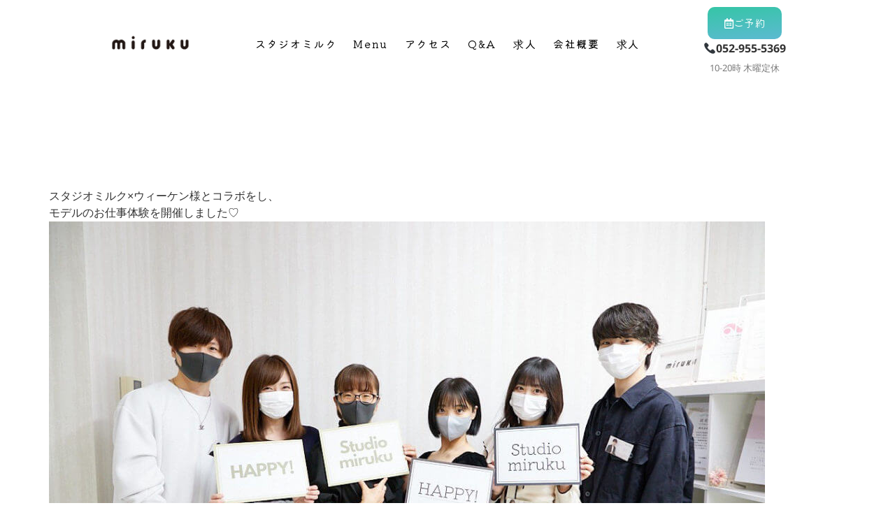

--- FILE ---
content_type: text/html; charset=UTF-8
request_url: https://studio-miruku.net/news/events-studio-milk-master-wicken-a-work-experience-for-children
body_size: 49936
content:
<!doctype html>
<html dir="ltr" lang="ja" prefix="og: https://ogp.me/ns#">
<head><meta charset="UTF-8"><script>if(navigator.userAgent.match(/MSIE|Internet Explorer/i)||navigator.userAgent.match(/Trident\/7\..*?rv:11/i)){var href=document.location.href;if(!href.match(/[?&]nowprocket/)){if(href.indexOf("?")==-1){if(href.indexOf("#")==-1){document.location.href=href+"?nowprocket=1"}else{document.location.href=href.replace("#","?nowprocket=1#")}}else{if(href.indexOf("#")==-1){document.location.href=href+"&nowprocket=1"}else{document.location.href=href.replace("#","&nowprocket=1#")}}}}</script><script>(()=>{class RocketLazyLoadScripts{constructor(){this.v="2.0.4",this.userEvents=["keydown","keyup","mousedown","mouseup","mousemove","mouseover","mouseout","touchmove","touchstart","touchend","touchcancel","wheel","click","dblclick","input"],this.attributeEvents=["onblur","onclick","oncontextmenu","ondblclick","onfocus","onmousedown","onmouseenter","onmouseleave","onmousemove","onmouseout","onmouseover","onmouseup","onmousewheel","onscroll","onsubmit"]}async t(){this.i(),this.o(),/iP(ad|hone)/.test(navigator.userAgent)&&this.h(),this.u(),this.l(this),this.m(),this.k(this),this.p(this),this._(),await Promise.all([this.R(),this.L()]),this.lastBreath=Date.now(),this.S(this),this.P(),this.D(),this.O(),this.M(),await this.C(this.delayedScripts.normal),await this.C(this.delayedScripts.defer),await this.C(this.delayedScripts.async),await this.T(),await this.F(),await this.j(),await this.A(),window.dispatchEvent(new Event("rocket-allScriptsLoaded")),this.everythingLoaded=!0,this.lastTouchEnd&&await new Promise(t=>setTimeout(t,500-Date.now()+this.lastTouchEnd)),this.I(),this.H(),this.U(),this.W()}i(){this.CSPIssue=sessionStorage.getItem("rocketCSPIssue"),document.addEventListener("securitypolicyviolation",t=>{this.CSPIssue||"script-src-elem"!==t.violatedDirective||"data"!==t.blockedURI||(this.CSPIssue=!0,sessionStorage.setItem("rocketCSPIssue",!0))},{isRocket:!0})}o(){window.addEventListener("pageshow",t=>{this.persisted=t.persisted,this.realWindowLoadedFired=!0},{isRocket:!0}),window.addEventListener("pagehide",()=>{this.onFirstUserAction=null},{isRocket:!0})}h(){let t;function e(e){t=e}window.addEventListener("touchstart",e,{isRocket:!0}),window.addEventListener("touchend",function i(o){o.changedTouches[0]&&t.changedTouches[0]&&Math.abs(o.changedTouches[0].pageX-t.changedTouches[0].pageX)<10&&Math.abs(o.changedTouches[0].pageY-t.changedTouches[0].pageY)<10&&o.timeStamp-t.timeStamp<200&&(window.removeEventListener("touchstart",e,{isRocket:!0}),window.removeEventListener("touchend",i,{isRocket:!0}),"INPUT"===o.target.tagName&&"text"===o.target.type||(o.target.dispatchEvent(new TouchEvent("touchend",{target:o.target,bubbles:!0})),o.target.dispatchEvent(new MouseEvent("mouseover",{target:o.target,bubbles:!0})),o.target.dispatchEvent(new PointerEvent("click",{target:o.target,bubbles:!0,cancelable:!0,detail:1,clientX:o.changedTouches[0].clientX,clientY:o.changedTouches[0].clientY})),event.preventDefault()))},{isRocket:!0})}q(t){this.userActionTriggered||("mousemove"!==t.type||this.firstMousemoveIgnored?"keyup"===t.type||"mouseover"===t.type||"mouseout"===t.type||(this.userActionTriggered=!0,this.onFirstUserAction&&this.onFirstUserAction()):this.firstMousemoveIgnored=!0),"click"===t.type&&t.preventDefault(),t.stopPropagation(),t.stopImmediatePropagation(),"touchstart"===this.lastEvent&&"touchend"===t.type&&(this.lastTouchEnd=Date.now()),"click"===t.type&&(this.lastTouchEnd=0),this.lastEvent=t.type,t.composedPath&&t.composedPath()[0].getRootNode()instanceof ShadowRoot&&(t.rocketTarget=t.composedPath()[0]),this.savedUserEvents.push(t)}u(){this.savedUserEvents=[],this.userEventHandler=this.q.bind(this),this.userEvents.forEach(t=>window.addEventListener(t,this.userEventHandler,{passive:!1,isRocket:!0})),document.addEventListener("visibilitychange",this.userEventHandler,{isRocket:!0})}U(){this.userEvents.forEach(t=>window.removeEventListener(t,this.userEventHandler,{passive:!1,isRocket:!0})),document.removeEventListener("visibilitychange",this.userEventHandler,{isRocket:!0}),this.savedUserEvents.forEach(t=>{(t.rocketTarget||t.target).dispatchEvent(new window[t.constructor.name](t.type,t))})}m(){const t="return false",e=Array.from(this.attributeEvents,t=>"data-rocket-"+t),i="["+this.attributeEvents.join("],[")+"]",o="[data-rocket-"+this.attributeEvents.join("],[data-rocket-")+"]",s=(e,i,o)=>{o&&o!==t&&(e.setAttribute("data-rocket-"+i,o),e["rocket"+i]=new Function("event",o),e.setAttribute(i,t))};new MutationObserver(t=>{for(const n of t)"attributes"===n.type&&(n.attributeName.startsWith("data-rocket-")||this.everythingLoaded?n.attributeName.startsWith("data-rocket-")&&this.everythingLoaded&&this.N(n.target,n.attributeName.substring(12)):s(n.target,n.attributeName,n.target.getAttribute(n.attributeName))),"childList"===n.type&&n.addedNodes.forEach(t=>{if(t.nodeType===Node.ELEMENT_NODE)if(this.everythingLoaded)for(const i of[t,...t.querySelectorAll(o)])for(const t of i.getAttributeNames())e.includes(t)&&this.N(i,t.substring(12));else for(const e of[t,...t.querySelectorAll(i)])for(const t of e.getAttributeNames())this.attributeEvents.includes(t)&&s(e,t,e.getAttribute(t))})}).observe(document,{subtree:!0,childList:!0,attributeFilter:[...this.attributeEvents,...e]})}I(){this.attributeEvents.forEach(t=>{document.querySelectorAll("[data-rocket-"+t+"]").forEach(e=>{this.N(e,t)})})}N(t,e){const i=t.getAttribute("data-rocket-"+e);i&&(t.setAttribute(e,i),t.removeAttribute("data-rocket-"+e))}k(t){Object.defineProperty(HTMLElement.prototype,"onclick",{get(){return this.rocketonclick||null},set(e){this.rocketonclick=e,this.setAttribute(t.everythingLoaded?"onclick":"data-rocket-onclick","this.rocketonclick(event)")}})}S(t){function e(e,i){let o=e[i];e[i]=null,Object.defineProperty(e,i,{get:()=>o,set(s){t.everythingLoaded?o=s:e["rocket"+i]=o=s}})}e(document,"onreadystatechange"),e(window,"onload"),e(window,"onpageshow");try{Object.defineProperty(document,"readyState",{get:()=>t.rocketReadyState,set(e){t.rocketReadyState=e},configurable:!0}),document.readyState="loading"}catch(t){console.log("WPRocket DJE readyState conflict, bypassing")}}l(t){this.originalAddEventListener=EventTarget.prototype.addEventListener,this.originalRemoveEventListener=EventTarget.prototype.removeEventListener,this.savedEventListeners=[],EventTarget.prototype.addEventListener=function(e,i,o){o&&o.isRocket||!t.B(e,this)&&!t.userEvents.includes(e)||t.B(e,this)&&!t.userActionTriggered||e.startsWith("rocket-")||t.everythingLoaded?t.originalAddEventListener.call(this,e,i,o):(t.savedEventListeners.push({target:this,remove:!1,type:e,func:i,options:o}),"mouseenter"!==e&&"mouseleave"!==e||t.originalAddEventListener.call(this,e,t.savedUserEvents.push,o))},EventTarget.prototype.removeEventListener=function(e,i,o){o&&o.isRocket||!t.B(e,this)&&!t.userEvents.includes(e)||t.B(e,this)&&!t.userActionTriggered||e.startsWith("rocket-")||t.everythingLoaded?t.originalRemoveEventListener.call(this,e,i,o):t.savedEventListeners.push({target:this,remove:!0,type:e,func:i,options:o})}}J(t,e){this.savedEventListeners=this.savedEventListeners.filter(i=>{let o=i.type,s=i.target||window;return e!==o||t!==s||(this.B(o,s)&&(i.type="rocket-"+o),this.$(i),!1)})}H(){EventTarget.prototype.addEventListener=this.originalAddEventListener,EventTarget.prototype.removeEventListener=this.originalRemoveEventListener,this.savedEventListeners.forEach(t=>this.$(t))}$(t){t.remove?this.originalRemoveEventListener.call(t.target,t.type,t.func,t.options):this.originalAddEventListener.call(t.target,t.type,t.func,t.options)}p(t){let e;function i(e){return t.everythingLoaded?e:e.split(" ").map(t=>"load"===t||t.startsWith("load.")?"rocket-jquery-load":t).join(" ")}function o(o){function s(e){const s=o.fn[e];o.fn[e]=o.fn.init.prototype[e]=function(){return this[0]===window&&t.userActionTriggered&&("string"==typeof arguments[0]||arguments[0]instanceof String?arguments[0]=i(arguments[0]):"object"==typeof arguments[0]&&Object.keys(arguments[0]).forEach(t=>{const e=arguments[0][t];delete arguments[0][t],arguments[0][i(t)]=e})),s.apply(this,arguments),this}}if(o&&o.fn&&!t.allJQueries.includes(o)){const e={DOMContentLoaded:[],"rocket-DOMContentLoaded":[]};for(const t in e)document.addEventListener(t,()=>{e[t].forEach(t=>t())},{isRocket:!0});o.fn.ready=o.fn.init.prototype.ready=function(i){function s(){parseInt(o.fn.jquery)>2?setTimeout(()=>i.bind(document)(o)):i.bind(document)(o)}return"function"==typeof i&&(t.realDomReadyFired?!t.userActionTriggered||t.fauxDomReadyFired?s():e["rocket-DOMContentLoaded"].push(s):e.DOMContentLoaded.push(s)),o([])},s("on"),s("one"),s("off"),t.allJQueries.push(o)}e=o}t.allJQueries=[],o(window.jQuery),Object.defineProperty(window,"jQuery",{get:()=>e,set(t){o(t)}})}P(){const t=new Map;document.write=document.writeln=function(e){const i=document.currentScript,o=document.createRange(),s=i.parentElement;let n=t.get(i);void 0===n&&(n=i.nextSibling,t.set(i,n));const c=document.createDocumentFragment();o.setStart(c,0),c.appendChild(o.createContextualFragment(e)),s.insertBefore(c,n)}}async R(){return new Promise(t=>{this.userActionTriggered?t():this.onFirstUserAction=t})}async L(){return new Promise(t=>{document.addEventListener("DOMContentLoaded",()=>{this.realDomReadyFired=!0,t()},{isRocket:!0})})}async j(){return this.realWindowLoadedFired?Promise.resolve():new Promise(t=>{window.addEventListener("load",t,{isRocket:!0})})}M(){this.pendingScripts=[];this.scriptsMutationObserver=new MutationObserver(t=>{for(const e of t)e.addedNodes.forEach(t=>{"SCRIPT"!==t.tagName||t.noModule||t.isWPRocket||this.pendingScripts.push({script:t,promise:new Promise(e=>{const i=()=>{const i=this.pendingScripts.findIndex(e=>e.script===t);i>=0&&this.pendingScripts.splice(i,1),e()};t.addEventListener("load",i,{isRocket:!0}),t.addEventListener("error",i,{isRocket:!0}),setTimeout(i,1e3)})})})}),this.scriptsMutationObserver.observe(document,{childList:!0,subtree:!0})}async F(){await this.X(),this.pendingScripts.length?(await this.pendingScripts[0].promise,await this.F()):this.scriptsMutationObserver.disconnect()}D(){this.delayedScripts={normal:[],async:[],defer:[]},document.querySelectorAll("script[type$=rocketlazyloadscript]").forEach(t=>{t.hasAttribute("data-rocket-src")?t.hasAttribute("async")&&!1!==t.async?this.delayedScripts.async.push(t):t.hasAttribute("defer")&&!1!==t.defer||"module"===t.getAttribute("data-rocket-type")?this.delayedScripts.defer.push(t):this.delayedScripts.normal.push(t):this.delayedScripts.normal.push(t)})}async _(){await this.L();let t=[];document.querySelectorAll("script[type$=rocketlazyloadscript][data-rocket-src]").forEach(e=>{let i=e.getAttribute("data-rocket-src");if(i&&!i.startsWith("data:")){i.startsWith("//")&&(i=location.protocol+i);try{const o=new URL(i).origin;o!==location.origin&&t.push({src:o,crossOrigin:e.crossOrigin||"module"===e.getAttribute("data-rocket-type")})}catch(t){}}}),t=[...new Map(t.map(t=>[JSON.stringify(t),t])).values()],this.Y(t,"preconnect")}async G(t){if(await this.K(),!0!==t.noModule||!("noModule"in HTMLScriptElement.prototype))return new Promise(e=>{let i;function o(){(i||t).setAttribute("data-rocket-status","executed"),e()}try{if(navigator.userAgent.includes("Firefox/")||""===navigator.vendor||this.CSPIssue)i=document.createElement("script"),[...t.attributes].forEach(t=>{let e=t.nodeName;"type"!==e&&("data-rocket-type"===e&&(e="type"),"data-rocket-src"===e&&(e="src"),i.setAttribute(e,t.nodeValue))}),t.text&&(i.text=t.text),t.nonce&&(i.nonce=t.nonce),i.hasAttribute("src")?(i.addEventListener("load",o,{isRocket:!0}),i.addEventListener("error",()=>{i.setAttribute("data-rocket-status","failed-network"),e()},{isRocket:!0}),setTimeout(()=>{i.isConnected||e()},1)):(i.text=t.text,o()),i.isWPRocket=!0,t.parentNode.replaceChild(i,t);else{const i=t.getAttribute("data-rocket-type"),s=t.getAttribute("data-rocket-src");i?(t.type=i,t.removeAttribute("data-rocket-type")):t.removeAttribute("type"),t.addEventListener("load",o,{isRocket:!0}),t.addEventListener("error",i=>{this.CSPIssue&&i.target.src.startsWith("data:")?(console.log("WPRocket: CSP fallback activated"),t.removeAttribute("src"),this.G(t).then(e)):(t.setAttribute("data-rocket-status","failed-network"),e())},{isRocket:!0}),s?(t.fetchPriority="high",t.removeAttribute("data-rocket-src"),t.src=s):t.src="data:text/javascript;base64,"+window.btoa(unescape(encodeURIComponent(t.text)))}}catch(i){t.setAttribute("data-rocket-status","failed-transform"),e()}});t.setAttribute("data-rocket-status","skipped")}async C(t){const e=t.shift();return e?(e.isConnected&&await this.G(e),this.C(t)):Promise.resolve()}O(){this.Y([...this.delayedScripts.normal,...this.delayedScripts.defer,...this.delayedScripts.async],"preload")}Y(t,e){this.trash=this.trash||[];let i=!0;var o=document.createDocumentFragment();t.forEach(t=>{const s=t.getAttribute&&t.getAttribute("data-rocket-src")||t.src;if(s&&!s.startsWith("data:")){const n=document.createElement("link");n.href=s,n.rel=e,"preconnect"!==e&&(n.as="script",n.fetchPriority=i?"high":"low"),t.getAttribute&&"module"===t.getAttribute("data-rocket-type")&&(n.crossOrigin=!0),t.crossOrigin&&(n.crossOrigin=t.crossOrigin),t.integrity&&(n.integrity=t.integrity),t.nonce&&(n.nonce=t.nonce),o.appendChild(n),this.trash.push(n),i=!1}}),document.head.appendChild(o)}W(){this.trash.forEach(t=>t.remove())}async T(){try{document.readyState="interactive"}catch(t){}this.fauxDomReadyFired=!0;try{await this.K(),this.J(document,"readystatechange"),document.dispatchEvent(new Event("rocket-readystatechange")),await this.K(),document.rocketonreadystatechange&&document.rocketonreadystatechange(),await this.K(),this.J(document,"DOMContentLoaded"),document.dispatchEvent(new Event("rocket-DOMContentLoaded")),await this.K(),this.J(window,"DOMContentLoaded"),window.dispatchEvent(new Event("rocket-DOMContentLoaded"))}catch(t){console.error(t)}}async A(){try{document.readyState="complete"}catch(t){}try{await this.K(),this.J(document,"readystatechange"),document.dispatchEvent(new Event("rocket-readystatechange")),await this.K(),document.rocketonreadystatechange&&document.rocketonreadystatechange(),await this.K(),this.J(window,"load"),window.dispatchEvent(new Event("rocket-load")),await this.K(),window.rocketonload&&window.rocketonload(),await this.K(),this.allJQueries.forEach(t=>t(window).trigger("rocket-jquery-load")),await this.K(),this.J(window,"pageshow");const t=new Event("rocket-pageshow");t.persisted=this.persisted,window.dispatchEvent(t),await this.K(),window.rocketonpageshow&&window.rocketonpageshow({persisted:this.persisted})}catch(t){console.error(t)}}async K(){Date.now()-this.lastBreath>45&&(await this.X(),this.lastBreath=Date.now())}async X(){return document.hidden?new Promise(t=>setTimeout(t)):new Promise(t=>requestAnimationFrame(t))}B(t,e){return e===document&&"readystatechange"===t||(e===document&&"DOMContentLoaded"===t||(e===window&&"DOMContentLoaded"===t||(e===window&&"load"===t||e===window&&"pageshow"===t)))}static run(){(new RocketLazyLoadScripts).t()}}RocketLazyLoadScripts.run()})();</script>
	
	<meta name="viewport" content="width=device-width, initial-scale=1">
	<link rel="profile" href="https://gmpg.org/xfn/11">
	<title>【イベント】スタジオミルク×ウィーケン様 モデルのお仕事体験を開催しました！ | 名古屋・栄のフォトスタジオ｜スタジオミルク</title>
<style id="wpr-usedcss">img:is([sizes=auto i],[sizes^="auto," i]){contain-intrinsic-size:3000px 1500px}img.emoji{display:inline!important;border:none!important;box-shadow:none!important;height:1em!important;width:1em!important;margin:0 .07em!important;vertical-align:-.1em!important;background:0 0!important;padding:0!important}:where(.wp-block-button__link){border-radius:9999px;box-shadow:none;padding:calc(.667em + 2px) calc(1.333em + 2px);text-decoration:none}:root :where(.wp-block-button .wp-block-button__link.is-style-outline),:root :where(.wp-block-button.is-style-outline>.wp-block-button__link){border:2px solid;padding:.667em 1.333em}:root :where(.wp-block-button .wp-block-button__link.is-style-outline:not(.has-text-color)),:root :where(.wp-block-button.is-style-outline>.wp-block-button__link:not(.has-text-color)){color:currentColor}:root :where(.wp-block-button .wp-block-button__link.is-style-outline:not(.has-background)),:root :where(.wp-block-button.is-style-outline>.wp-block-button__link:not(.has-background)){background-color:initial;background-image:none}:where(.wp-block-calendar table:not(.has-background) th){background:#ddd}:where(.wp-block-columns){margin-bottom:1.75em}:where(.wp-block-columns.has-background){padding:1.25em 2.375em}:where(.wp-block-post-comments input[type=submit]){border:none}:where(.wp-block-cover-image:not(.has-text-color)),:where(.wp-block-cover:not(.has-text-color)){color:#fff}:where(.wp-block-cover-image.is-light:not(.has-text-color)),:where(.wp-block-cover.is-light:not(.has-text-color)){color:#000}:root :where(.wp-block-cover h1:not(.has-text-color)),:root :where(.wp-block-cover h2:not(.has-text-color)),:root :where(.wp-block-cover h3:not(.has-text-color)),:root :where(.wp-block-cover h4:not(.has-text-color)),:root :where(.wp-block-cover h5:not(.has-text-color)),:root :where(.wp-block-cover h6:not(.has-text-color)),:root :where(.wp-block-cover p:not(.has-text-color)){color:inherit}:where(.wp-block-file){margin-bottom:1.5em}:where(.wp-block-file__button){border-radius:2em;display:inline-block;padding:.5em 1em}:where(.wp-block-file__button):is(a):active,:where(.wp-block-file__button):is(a):focus,:where(.wp-block-file__button):is(a):hover,:where(.wp-block-file__button):is(a):visited{box-shadow:none;color:#fff;opacity:.85;text-decoration:none}:where(.wp-block-group.wp-block-group-is-layout-constrained){position:relative}:root :where(.wp-block-image.is-style-rounded img,.wp-block-image .is-style-rounded img){border-radius:9999px}:where(.wp-block-latest-comments:not([style*=line-height] .wp-block-latest-comments__comment)){line-height:1.1}:where(.wp-block-latest-comments:not([style*=line-height] .wp-block-latest-comments__comment-excerpt p)){line-height:1.8}:root :where(.wp-block-latest-posts.is-grid){padding:0}:root :where(.wp-block-latest-posts.wp-block-latest-posts__list){padding-left:0}ol,ul{box-sizing:border-box}:root :where(.wp-block-list.has-background){padding:1.25em 2.375em}:where(.wp-block-navigation.has-background .wp-block-navigation-item a:not(.wp-element-button)),:where(.wp-block-navigation.has-background .wp-block-navigation-submenu a:not(.wp-element-button)){padding:.5em 1em}:where(.wp-block-navigation .wp-block-navigation__submenu-container .wp-block-navigation-item a:not(.wp-element-button)),:where(.wp-block-navigation .wp-block-navigation__submenu-container .wp-block-navigation-submenu a:not(.wp-element-button)),:where(.wp-block-navigation .wp-block-navigation__submenu-container .wp-block-navigation-submenu button.wp-block-navigation-item__content),:where(.wp-block-navigation .wp-block-navigation__submenu-container .wp-block-pages-list__item button.wp-block-navigation-item__content){padding:.5em 1em}:root :where(p.has-background){padding:1.25em 2.375em}:where(p.has-text-color:not(.has-link-color)) a{color:inherit}:where(.wp-block-post-comments-form) input:not([type=submit]),:where(.wp-block-post-comments-form) textarea{border:1px solid #949494;font-family:inherit;font-size:1em}:where(.wp-block-post-comments-form) input:where(:not([type=submit]):not([type=checkbox])),:where(.wp-block-post-comments-form) textarea{padding:calc(.667em + 2px)}:where(.wp-block-post-excerpt){box-sizing:border-box;margin-bottom:var(--wp--style--block-gap);margin-top:var(--wp--style--block-gap)}:where(.wp-block-preformatted.has-background){padding:1.25em 2.375em}:where(.wp-block-search__button){border:1px solid #ccc;padding:6px 10px}:where(.wp-block-search__input){font-family:inherit;font-size:inherit;font-style:inherit;font-weight:inherit;letter-spacing:inherit;line-height:inherit;text-transform:inherit}:where(.wp-block-search__button-inside .wp-block-search__inside-wrapper){border:1px solid #949494;box-sizing:border-box;padding:4px}:where(.wp-block-search__button-inside .wp-block-search__inside-wrapper) .wp-block-search__input{border:none;border-radius:0;padding:0 4px}:where(.wp-block-search__button-inside .wp-block-search__inside-wrapper) .wp-block-search__input:focus{outline:0}:where(.wp-block-search__button-inside .wp-block-search__inside-wrapper) :where(.wp-block-search__button){padding:4px 8px}:root :where(.wp-block-separator.is-style-dots){height:auto;line-height:1;text-align:center}:root :where(.wp-block-separator.is-style-dots):before{color:currentColor;content:"···";font-family:serif;font-size:1.5em;letter-spacing:2em;padding-left:2em}:root :where(.wp-block-site-logo.is-style-rounded){border-radius:9999px}:where(.wp-block-social-links:not(.is-style-logos-only)) .wp-social-link{background-color:#f0f0f0;color:#444}:where(.wp-block-social-links:not(.is-style-logos-only)) .wp-social-link-amazon{background-color:#f90;color:#fff}:where(.wp-block-social-links:not(.is-style-logos-only)) .wp-social-link-bandcamp{background-color:#1ea0c3;color:#fff}:where(.wp-block-social-links:not(.is-style-logos-only)) .wp-social-link-behance{background-color:#0757fe;color:#fff}:where(.wp-block-social-links:not(.is-style-logos-only)) .wp-social-link-bluesky{background-color:#0a7aff;color:#fff}:where(.wp-block-social-links:not(.is-style-logos-only)) .wp-social-link-codepen{background-color:#1e1f26;color:#fff}:where(.wp-block-social-links:not(.is-style-logos-only)) .wp-social-link-deviantart{background-color:#02e49b;color:#fff}:where(.wp-block-social-links:not(.is-style-logos-only)) .wp-social-link-dribbble{background-color:#e94c89;color:#fff}:where(.wp-block-social-links:not(.is-style-logos-only)) .wp-social-link-dropbox{background-color:#4280ff;color:#fff}:where(.wp-block-social-links:not(.is-style-logos-only)) .wp-social-link-etsy{background-color:#f45800;color:#fff}:where(.wp-block-social-links:not(.is-style-logos-only)) .wp-social-link-facebook{background-color:#0866ff;color:#fff}:where(.wp-block-social-links:not(.is-style-logos-only)) .wp-social-link-fivehundredpx{background-color:#000;color:#fff}:where(.wp-block-social-links:not(.is-style-logos-only)) .wp-social-link-flickr{background-color:#0461dd;color:#fff}:where(.wp-block-social-links:not(.is-style-logos-only)) .wp-social-link-foursquare{background-color:#e65678;color:#fff}:where(.wp-block-social-links:not(.is-style-logos-only)) .wp-social-link-github{background-color:#24292d;color:#fff}:where(.wp-block-social-links:not(.is-style-logos-only)) .wp-social-link-goodreads{background-color:#eceadd;color:#382110}:where(.wp-block-social-links:not(.is-style-logos-only)) .wp-social-link-google{background-color:#ea4434;color:#fff}:where(.wp-block-social-links:not(.is-style-logos-only)) .wp-social-link-gravatar{background-color:#1d4fc4;color:#fff}:where(.wp-block-social-links:not(.is-style-logos-only)) .wp-social-link-instagram{background-color:#f00075;color:#fff}:where(.wp-block-social-links:not(.is-style-logos-only)) .wp-social-link-lastfm{background-color:#e21b24;color:#fff}:where(.wp-block-social-links:not(.is-style-logos-only)) .wp-social-link-linkedin{background-color:#0d66c2;color:#fff}:where(.wp-block-social-links:not(.is-style-logos-only)) .wp-social-link-mastodon{background-color:#3288d4;color:#fff}:where(.wp-block-social-links:not(.is-style-logos-only)) .wp-social-link-medium{background-color:#000;color:#fff}:where(.wp-block-social-links:not(.is-style-logos-only)) .wp-social-link-meetup{background-color:#f6405f;color:#fff}:where(.wp-block-social-links:not(.is-style-logos-only)) .wp-social-link-patreon{background-color:#000;color:#fff}:where(.wp-block-social-links:not(.is-style-logos-only)) .wp-social-link-pinterest{background-color:#e60122;color:#fff}:where(.wp-block-social-links:not(.is-style-logos-only)) .wp-social-link-pocket{background-color:#ef4155;color:#fff}:where(.wp-block-social-links:not(.is-style-logos-only)) .wp-social-link-reddit{background-color:#ff4500;color:#fff}:where(.wp-block-social-links:not(.is-style-logos-only)) .wp-social-link-skype{background-color:#0478d7;color:#fff}:where(.wp-block-social-links:not(.is-style-logos-only)) .wp-social-link-snapchat{background-color:#fefc00;color:#fff;stroke:#000}:where(.wp-block-social-links:not(.is-style-logos-only)) .wp-social-link-soundcloud{background-color:#ff5600;color:#fff}:where(.wp-block-social-links:not(.is-style-logos-only)) .wp-social-link-spotify{background-color:#1bd760;color:#fff}:where(.wp-block-social-links:not(.is-style-logos-only)) .wp-social-link-telegram{background-color:#2aabee;color:#fff}:where(.wp-block-social-links:not(.is-style-logos-only)) .wp-social-link-threads{background-color:#000;color:#fff}:where(.wp-block-social-links:not(.is-style-logos-only)) .wp-social-link-tiktok{background-color:#000;color:#fff}:where(.wp-block-social-links:not(.is-style-logos-only)) .wp-social-link-tumblr{background-color:#011835;color:#fff}:where(.wp-block-social-links:not(.is-style-logos-only)) .wp-social-link-twitch{background-color:#6440a4;color:#fff}:where(.wp-block-social-links:not(.is-style-logos-only)) .wp-social-link-twitter{background-color:#1da1f2;color:#fff}:where(.wp-block-social-links:not(.is-style-logos-only)) .wp-social-link-vimeo{background-color:#1eb7ea;color:#fff}:where(.wp-block-social-links:not(.is-style-logos-only)) .wp-social-link-vk{background-color:#4680c2;color:#fff}:where(.wp-block-social-links:not(.is-style-logos-only)) .wp-social-link-wordpress{background-color:#3499cd;color:#fff}:where(.wp-block-social-links:not(.is-style-logos-only)) .wp-social-link-whatsapp{background-color:#25d366;color:#fff}:where(.wp-block-social-links:not(.is-style-logos-only)) .wp-social-link-x{background-color:#000;color:#fff}:where(.wp-block-social-links:not(.is-style-logos-only)) .wp-social-link-yelp{background-color:#d32422;color:#fff}:where(.wp-block-social-links:not(.is-style-logos-only)) .wp-social-link-youtube{background-color:red;color:#fff}:where(.wp-block-social-links.is-style-logos-only) .wp-social-link{background:0 0}:where(.wp-block-social-links.is-style-logos-only) .wp-social-link svg{height:1.25em;width:1.25em}:where(.wp-block-social-links.is-style-logos-only) .wp-social-link-amazon{color:#f90}:where(.wp-block-social-links.is-style-logos-only) .wp-social-link-bandcamp{color:#1ea0c3}:where(.wp-block-social-links.is-style-logos-only) .wp-social-link-behance{color:#0757fe}:where(.wp-block-social-links.is-style-logos-only) .wp-social-link-bluesky{color:#0a7aff}:where(.wp-block-social-links.is-style-logos-only) .wp-social-link-codepen{color:#1e1f26}:where(.wp-block-social-links.is-style-logos-only) .wp-social-link-deviantart{color:#02e49b}:where(.wp-block-social-links.is-style-logos-only) .wp-social-link-dribbble{color:#e94c89}:where(.wp-block-social-links.is-style-logos-only) .wp-social-link-dropbox{color:#4280ff}:where(.wp-block-social-links.is-style-logos-only) .wp-social-link-etsy{color:#f45800}:where(.wp-block-social-links.is-style-logos-only) .wp-social-link-facebook{color:#0866ff}:where(.wp-block-social-links.is-style-logos-only) .wp-social-link-fivehundredpx{color:#000}:where(.wp-block-social-links.is-style-logos-only) .wp-social-link-flickr{color:#0461dd}:where(.wp-block-social-links.is-style-logos-only) .wp-social-link-foursquare{color:#e65678}:where(.wp-block-social-links.is-style-logos-only) .wp-social-link-github{color:#24292d}:where(.wp-block-social-links.is-style-logos-only) .wp-social-link-goodreads{color:#382110}:where(.wp-block-social-links.is-style-logos-only) .wp-social-link-google{color:#ea4434}:where(.wp-block-social-links.is-style-logos-only) .wp-social-link-gravatar{color:#1d4fc4}:where(.wp-block-social-links.is-style-logos-only) .wp-social-link-instagram{color:#f00075}:where(.wp-block-social-links.is-style-logos-only) .wp-social-link-lastfm{color:#e21b24}:where(.wp-block-social-links.is-style-logos-only) .wp-social-link-linkedin{color:#0d66c2}:where(.wp-block-social-links.is-style-logos-only) .wp-social-link-mastodon{color:#3288d4}:where(.wp-block-social-links.is-style-logos-only) .wp-social-link-medium{color:#000}:where(.wp-block-social-links.is-style-logos-only) .wp-social-link-meetup{color:#f6405f}:where(.wp-block-social-links.is-style-logos-only) .wp-social-link-patreon{color:#000}:where(.wp-block-social-links.is-style-logos-only) .wp-social-link-pinterest{color:#e60122}:where(.wp-block-social-links.is-style-logos-only) .wp-social-link-pocket{color:#ef4155}:where(.wp-block-social-links.is-style-logos-only) .wp-social-link-reddit{color:#ff4500}:where(.wp-block-social-links.is-style-logos-only) .wp-social-link-skype{color:#0478d7}:where(.wp-block-social-links.is-style-logos-only) .wp-social-link-snapchat{color:#fff;stroke:#000}:where(.wp-block-social-links.is-style-logos-only) .wp-social-link-soundcloud{color:#ff5600}:where(.wp-block-social-links.is-style-logos-only) .wp-social-link-spotify{color:#1bd760}:where(.wp-block-social-links.is-style-logos-only) .wp-social-link-telegram{color:#2aabee}:where(.wp-block-social-links.is-style-logos-only) .wp-social-link-threads{color:#000}:where(.wp-block-social-links.is-style-logos-only) .wp-social-link-tiktok{color:#000}:where(.wp-block-social-links.is-style-logos-only) .wp-social-link-tumblr{color:#011835}:where(.wp-block-social-links.is-style-logos-only) .wp-social-link-twitch{color:#6440a4}:where(.wp-block-social-links.is-style-logos-only) .wp-social-link-twitter{color:#1da1f2}:where(.wp-block-social-links.is-style-logos-only) .wp-social-link-vimeo{color:#1eb7ea}:where(.wp-block-social-links.is-style-logos-only) .wp-social-link-vk{color:#4680c2}:where(.wp-block-social-links.is-style-logos-only) .wp-social-link-whatsapp{color:#25d366}:where(.wp-block-social-links.is-style-logos-only) .wp-social-link-wordpress{color:#3499cd}:where(.wp-block-social-links.is-style-logos-only) .wp-social-link-x{color:#000}:where(.wp-block-social-links.is-style-logos-only) .wp-social-link-yelp{color:#d32422}:where(.wp-block-social-links.is-style-logos-only) .wp-social-link-youtube{color:red}:root :where(.wp-block-social-links .wp-social-link a){padding:.25em}:root :where(.wp-block-social-links.is-style-logos-only .wp-social-link a){padding:0}:root :where(.wp-block-social-links.is-style-pill-shape .wp-social-link a){padding-left:.66667em;padding-right:.66667em}:root :where(.wp-block-tag-cloud.is-style-outline){display:flex;flex-wrap:wrap;gap:1ch}:root :where(.wp-block-tag-cloud.is-style-outline a){border:1px solid;font-size:unset!important;margin-right:0;padding:1ch 2ch;text-decoration:none!important}:root :where(.wp-block-table-of-contents){box-sizing:border-box}:where(.wp-block-term-description){box-sizing:border-box;margin-bottom:var(--wp--style--block-gap);margin-top:var(--wp--style--block-gap)}:where(pre.wp-block-verse){font-family:inherit}:root{--wp--preset--font-size--normal:16px;--wp--preset--font-size--huge:42px}.aligncenter{clear:both}.screen-reader-text{border:0;clip:rect(1px,1px,1px,1px);clip-path:inset(50%);height:1px;margin:-1px;overflow:hidden;padding:0;position:absolute;width:1px;word-wrap:normal!important}.screen-reader-text:focus{background-color:#ddd;clip:auto!important;clip-path:none;color:#444;display:block;font-size:1em;height:auto;left:5px;line-height:normal;padding:15px 23px 14px;text-decoration:none;top:5px;width:auto;z-index:100000}html :where(.has-border-color){border-style:solid}html :where([style*=border-top-color]){border-top-style:solid}html :where([style*=border-right-color]){border-right-style:solid}html :where([style*=border-bottom-color]){border-bottom-style:solid}html :where([style*=border-left-color]){border-left-style:solid}html :where([style*=border-width]){border-style:solid}html :where([style*=border-top-width]){border-top-style:solid}html :where([style*=border-right-width]){border-right-style:solid}html :where([style*=border-bottom-width]){border-bottom-style:solid}html :where([style*=border-left-width]){border-left-style:solid}html :where(img[class*=wp-image-]){height:auto;max-width:100%}:where(figure){margin:0 0 1em}html :where(.is-position-sticky){--wp-admin--admin-bar--position-offset:var(--wp-admin--admin-bar--height,0px)}@media screen and (max-width:600px){html :where(.is-position-sticky){--wp-admin--admin-bar--position-offset:0px}}:root{--wp--preset--aspect-ratio--square:1;--wp--preset--aspect-ratio--4-3:4/3;--wp--preset--aspect-ratio--3-4:3/4;--wp--preset--aspect-ratio--3-2:3/2;--wp--preset--aspect-ratio--2-3:2/3;--wp--preset--aspect-ratio--16-9:16/9;--wp--preset--aspect-ratio--9-16:9/16;--wp--preset--color--black:#000000;--wp--preset--color--cyan-bluish-gray:#abb8c3;--wp--preset--color--white:#ffffff;--wp--preset--color--pale-pink:#f78da7;--wp--preset--color--vivid-red:#cf2e2e;--wp--preset--color--luminous-vivid-orange:#ff6900;--wp--preset--color--luminous-vivid-amber:#fcb900;--wp--preset--color--light-green-cyan:#7bdcb5;--wp--preset--color--vivid-green-cyan:#00d084;--wp--preset--color--pale-cyan-blue:#8ed1fc;--wp--preset--color--vivid-cyan-blue:#0693e3;--wp--preset--color--vivid-purple:#9b51e0;--wp--preset--gradient--vivid-cyan-blue-to-vivid-purple:linear-gradient(135deg,rgba(6, 147, 227, 1) 0%,rgb(155, 81, 224) 100%);--wp--preset--gradient--light-green-cyan-to-vivid-green-cyan:linear-gradient(135deg,rgb(122, 220, 180) 0%,rgb(0, 208, 130) 100%);--wp--preset--gradient--luminous-vivid-amber-to-luminous-vivid-orange:linear-gradient(135deg,rgba(252, 185, 0, 1) 0%,rgba(255, 105, 0, 1) 100%);--wp--preset--gradient--luminous-vivid-orange-to-vivid-red:linear-gradient(135deg,rgba(255, 105, 0, 1) 0%,rgb(207, 46, 46) 100%);--wp--preset--gradient--very-light-gray-to-cyan-bluish-gray:linear-gradient(135deg,rgb(238, 238, 238) 0%,rgb(169, 184, 195) 100%);--wp--preset--gradient--cool-to-warm-spectrum:linear-gradient(135deg,rgb(74, 234, 220) 0%,rgb(151, 120, 209) 20%,rgb(207, 42, 186) 40%,rgb(238, 44, 130) 60%,rgb(251, 105, 98) 80%,rgb(254, 248, 76) 100%);--wp--preset--gradient--blush-light-purple:linear-gradient(135deg,rgb(255, 206, 236) 0%,rgb(152, 150, 240) 100%);--wp--preset--gradient--blush-bordeaux:linear-gradient(135deg,rgb(254, 205, 165) 0%,rgb(254, 45, 45) 50%,rgb(107, 0, 62) 100%);--wp--preset--gradient--luminous-dusk:linear-gradient(135deg,rgb(255, 203, 112) 0%,rgb(199, 81, 192) 50%,rgb(65, 88, 208) 100%);--wp--preset--gradient--pale-ocean:linear-gradient(135deg,rgb(255, 245, 203) 0%,rgb(182, 227, 212) 50%,rgb(51, 167, 181) 100%);--wp--preset--gradient--electric-grass:linear-gradient(135deg,rgb(202, 248, 128) 0%,rgb(113, 206, 126) 100%);--wp--preset--gradient--midnight:linear-gradient(135deg,rgb(2, 3, 129) 0%,rgb(40, 116, 252) 100%);--wp--preset--font-size--small:13px;--wp--preset--font-size--medium:20px;--wp--preset--font-size--large:36px;--wp--preset--font-size--x-large:42px;--wp--preset--spacing--20:0.44rem;--wp--preset--spacing--30:0.67rem;--wp--preset--spacing--40:1rem;--wp--preset--spacing--50:1.5rem;--wp--preset--spacing--60:2.25rem;--wp--preset--spacing--70:3.38rem;--wp--preset--spacing--80:5.06rem;--wp--preset--shadow--natural:6px 6px 9px rgba(0, 0, 0, .2);--wp--preset--shadow--deep:12px 12px 50px rgba(0, 0, 0, .4);--wp--preset--shadow--sharp:6px 6px 0px rgba(0, 0, 0, .2);--wp--preset--shadow--outlined:6px 6px 0px -3px rgba(255, 255, 255, 1),6px 6px rgba(0, 0, 0, 1);--wp--preset--shadow--crisp:6px 6px 0px rgba(0, 0, 0, 1)}:root{--wp--style--global--content-size:800px;--wp--style--global--wide-size:1200px}:where(body){margin:0}:where(.wp-site-blocks)>*{margin-block-start:24px;margin-block-end:0}:where(.wp-site-blocks)>:first-child{margin-block-start:0}:where(.wp-site-blocks)>:last-child{margin-block-end:0}:root{--wp--style--block-gap:24px}:root :where(.is-layout-flow)>:first-child{margin-block-start:0}:root :where(.is-layout-flow)>:last-child{margin-block-end:0}:root :where(.is-layout-flow)>*{margin-block-start:24px;margin-block-end:0}:root :where(.is-layout-constrained)>:first-child{margin-block-start:0}:root :where(.is-layout-constrained)>:last-child{margin-block-end:0}:root :where(.is-layout-constrained)>*{margin-block-start:24px;margin-block-end:0}:root :where(.is-layout-flex){gap:24px}:root :where(.is-layout-grid){gap:24px}body{padding-top:0;padding-right:0;padding-bottom:0;padding-left:0}a:where(:not(.wp-element-button)){text-decoration:underline}:root :where(.wp-element-button,.wp-block-button__link){background-color:#32373c;border-width:0;color:#fff;font-family:inherit;font-size:inherit;line-height:inherit;padding:calc(.667em + 2px) calc(1.333em + 2px);text-decoration:none}:root :where(.wp-block-pullquote){font-size:1.5em;line-height:1.6}@font-face{font-display:swap;font-family:FontAwesome;src:url('https://studio-miruku.net/wp-content/plugins/tabs-responsive/assets/css/font-awesome/fonts/fontawesome-webfont.eot?v=4.1.0');src:url('https://studio-miruku.net/wp-content/plugins/tabs-responsive/assets/css/font-awesome/fonts/fontawesome-webfont.eot?#iefix&v=4.1.0') format('embedded-opentype'),url('https://studio-miruku.net/wp-content/plugins/tabs-responsive/assets/css/font-awesome/fonts/fontawesome-webfont.woff?v=4.1.0') format('woff'),url('https://studio-miruku.net/wp-content/plugins/tabs-responsive/assets/css/font-awesome/fonts/fontawesome-webfont.ttf?v=4.1.0') format('truetype'),url('https://studio-miruku.net/wp-content/plugins/tabs-responsive/assets/css/font-awesome/fonts/fontawesome-webfont.svg?v=4.1.0#fontawesomeregular') format('svg');font-weight:400;font-style:normal}.fa{display:inline-block;font-family:FontAwesome;font-style:normal;font-weight:400;line-height:1;-webkit-font-smoothing:antialiased;-moz-osx-font-smoothing:grayscale}.animated{-webkit-animation-duration:1s;animation-duration:1s;-webkit-animation-fill-mode:both;animation-fill-mode:both}@-webkit-keyframes swing{20%{-webkit-transform:rotate(15deg);transform:rotate(15deg)}40%{-webkit-transform:rotate(-10deg);transform:rotate(-10deg)}60%{-webkit-transform:rotate(5deg);transform:rotate(5deg)}80%{-webkit-transform:rotate(-5deg);transform:rotate(-5deg)}100%{-webkit-transform:rotate(0);transform:rotate(0)}}@keyframes swing{20%{-webkit-transform:rotate(15deg);-ms-transform:rotate(15deg);transform:rotate(15deg)}40%{-webkit-transform:rotate(-10deg);-ms-transform:rotate(-10deg);transform:rotate(-10deg)}60%{-webkit-transform:rotate(5deg);-ms-transform:rotate(5deg);transform:rotate(5deg)}80%{-webkit-transform:rotate(-5deg);-ms-transform:rotate(-5deg);transform:rotate(-5deg)}100%{-webkit-transform:rotate(0);-ms-transform:rotate(0);transform:rotate(0)}}.swing{-webkit-transform-origin:top center;-ms-transform-origin:top center;transform-origin:top center;-webkit-animation-name:swing;animation-name:swing}@-webkit-keyframes fadeIn{0%{opacity:0}100%{opacity:1}}@keyframes fadeIn{0%{opacity:0}100%{opacity:1}}.fadeIn{-webkit-animation-name:fadeIn;animation-name:fadeIn}@-webkit-keyframes fadeInLeft{0%{opacity:0;-webkit-transform:translateX(-20px);transform:translateX(-20px)}100%{opacity:1;-webkit-transform:translateX(0);transform:translateX(0)}}@keyframes fadeInLeft{0%{opacity:0;-webkit-transform:translateX(-20px);-ms-transform:translateX(-20px);transform:translateX(-20px)}100%{opacity:1;-webkit-transform:translateX(0);-ms-transform:translateX(0);transform:translateX(0)}}.fadeInLeft{-webkit-animation-name:fadeInLeft;animation-name:fadeInLeft}@-webkit-keyframes fadeOut{0%{opacity:1}100%{opacity:0}}@keyframes fadeOut{0%{opacity:1}100%{opacity:0}}.fadeOut{-webkit-animation-name:fadeOut;animation-name:fadeOut}@-webkit-keyframes fadeOutRight{0%{opacity:1;-webkit-transform:translateX(0);transform:translateX(0)}100%{opacity:0;-webkit-transform:translateX(20px);transform:translateX(20px)}}@keyframes fadeOutRight{0%{opacity:1;-webkit-transform:translateX(0);-ms-transform:translateX(0);transform:translateX(0)}100%{opacity:0;-webkit-transform:translateX(20px);-ms-transform:translateX(20px);transform:translateX(20px)}}.fadeOutRight{-webkit-animation-name:fadeOutRight;animation-name:fadeOutRight}@-webkit-keyframes flip{0%{-webkit-transform:perspective(400px) translateZ(0) rotateY(0) scale(1);transform:perspective(400px) translateZ(0) rotateY(0) scale(1);-webkit-animation-timing-function:ease-out;animation-timing-function:ease-out}40%{-webkit-transform:perspective(400px) translateZ(150px) rotateY(170deg) scale(1);transform:perspective(400px) translateZ(150px) rotateY(170deg) scale(1);-webkit-animation-timing-function:ease-out;animation-timing-function:ease-out}50%{-webkit-transform:perspective(400px) translateZ(150px) rotateY(190deg) scale(1);transform:perspective(400px) translateZ(150px) rotateY(190deg) scale(1);-webkit-animation-timing-function:ease-in;animation-timing-function:ease-in}80%{-webkit-transform:perspective(400px) translateZ(0) rotateY(360deg) scale(.95);transform:perspective(400px) translateZ(0) rotateY(360deg) scale(.95);-webkit-animation-timing-function:ease-in;animation-timing-function:ease-in}100%{-webkit-transform:perspective(400px) translateZ(0) rotateY(360deg) scale(1);transform:perspective(400px) translateZ(0) rotateY(360deg) scale(1);-webkit-animation-timing-function:ease-in;animation-timing-function:ease-in}}@keyframes flip{0%{-webkit-transform:perspective(400px) translateZ(0) rotateY(0) scale(1);-ms-transform:perspective(400px) translateZ(0) rotateY(0) scale(1);transform:perspective(400px) translateZ(0) rotateY(0) scale(1);-webkit-animation-timing-function:ease-out;animation-timing-function:ease-out}40%{-webkit-transform:perspective(400px) translateZ(150px) rotateY(170deg) scale(1);-ms-transform:perspective(400px) translateZ(150px) rotateY(170deg) scale(1);transform:perspective(400px) translateZ(150px) rotateY(170deg) scale(1);-webkit-animation-timing-function:ease-out;animation-timing-function:ease-out}50%{-webkit-transform:perspective(400px) translateZ(150px) rotateY(190deg) scale(1);-ms-transform:perspective(400px) translateZ(150px) rotateY(190deg) scale(1);transform:perspective(400px) translateZ(150px) rotateY(190deg) scale(1);-webkit-animation-timing-function:ease-in;animation-timing-function:ease-in}80%{-webkit-transform:perspective(400px) translateZ(0) rotateY(360deg) scale(.95);-ms-transform:perspective(400px) translateZ(0) rotateY(360deg) scale(.95);transform:perspective(400px) translateZ(0) rotateY(360deg) scale(.95);-webkit-animation-timing-function:ease-in;animation-timing-function:ease-in}100%{-webkit-transform:perspective(400px) translateZ(0) rotateY(360deg) scale(1);-ms-transform:perspective(400px) translateZ(0) rotateY(360deg) scale(1);transform:perspective(400px) translateZ(0) rotateY(360deg) scale(1);-webkit-animation-timing-function:ease-in;animation-timing-function:ease-in}}.animated.flip{-webkit-backface-visibility:visible;-ms-backface-visibility:visible;backface-visibility:visible;-webkit-animation-name:flip;animation-name:flip}@keyframes swing{20%{-webkit-transform:rotate3d(0,0,1,15deg);transform:rotate3d(0,0,1,15deg)}40%{-webkit-transform:rotate3d(0,0,1,-10deg);transform:rotate3d(0,0,1,-10deg)}60%{-webkit-transform:rotate3d(0,0,1,5deg);transform:rotate3d(0,0,1,5deg)}80%{-webkit-transform:rotate3d(0,0,1,-5deg);transform:rotate3d(0,0,1,-5deg)}to{-webkit-transform:rotate3d(0,0,1,0deg);transform:rotate3d(0,0,1,0deg)}}.swing{-webkit-transform-origin:top center;transform-origin:top center;-webkit-animation-name:swing;animation-name:swing}html{line-height:1.15;-webkit-text-size-adjust:100%}*,:after,:before{box-sizing:border-box}body{margin:0;font-family:-apple-system,BlinkMacSystemFont,'Segoe UI',Roboto,'Helvetica Neue',Arial,'Noto Sans',sans-serif,'Apple Color Emoji','Segoe UI Emoji','Segoe UI Symbol','Noto Color Emoji';font-size:1rem;font-weight:400;line-height:1.5;color:#333;background-color:#fff;-webkit-font-smoothing:antialiased;-moz-osx-font-smoothing:grayscale}h1,h2,h3,h4,h5,h6{margin-block-start:.5rem;margin-block-end:1rem;font-family:inherit;font-weight:500;line-height:1.2;color:inherit}h1{font-size:2.5rem}h2{font-size:2rem}h3{font-size:1.75rem}h4{font-size:1.5rem}h5{font-size:1.25rem}h6{font-size:1rem}p{margin-block-start:0;margin-block-end:.9rem}hr{box-sizing:content-box;height:0;overflow:visible}pre{font-family:monospace,monospace;font-size:1em;white-space:pre-wrap}a{background-color:transparent;text-decoration:none;color:#c36}a:active,a:hover{color:#336}a:not([href]):not([tabindex]),a:not([href]):not([tabindex]):focus,a:not([href]):not([tabindex]):hover{color:inherit;text-decoration:none}a:not([href]):not([tabindex]):focus{outline:0}abbr[title]{border-block-end:none;-webkit-text-decoration:underline dotted;text-decoration:underline dotted}strong{font-weight:bolder}code,kbd,samp{font-family:monospace,monospace;font-size:1em}small{font-size:80%}sub,sup{font-size:75%;line-height:0;position:relative;vertical-align:baseline}sub{bottom:-.25em}sup{top:-.5em}img{border-style:none;height:auto;max-width:100%}details{display:block}summary{display:list-item}figcaption{font-size:16px;color:#333;line-height:1.4;font-style:italic;font-weight:400}[hidden],template{display:none}@media print{*,:after,:before{background:0 0!important;color:#000!important;box-shadow:none!important;text-shadow:none!important}a,a:visited{text-decoration:underline}a[href]:after{content:" (" attr(href) ")"}abbr[title]:after{content:" (" attr(title) ")"}a[href^="#"]:after,a[href^="javascript:"]:after{content:""}pre{white-space:pre-wrap!important}blockquote,pre{-moz-column-break-inside:avoid;break-inside:avoid;border:1px solid #ccc}thead{display:table-header-group}img,tr{-moz-column-break-inside:avoid;break-inside:avoid}h2,h3,p{orphans:3;widows:3}h2,h3{-moz-column-break-after:avoid;break-after:avoid}}label{display:inline-block;line-height:1;vertical-align:middle}button,input,optgroup,select,textarea{font-family:inherit;font-size:1rem;line-height:1.5;margin:0}input[type=email],input[type=number],input[type=password],input[type=search],input[type=tel],input[type=text],input[type=url],select,textarea{width:100%;border:1px solid #666;border-radius:3px;padding:.5rem 1rem;transition:all .3s}input[type=email]:focus,input[type=number]:focus,input[type=password]:focus,input[type=search]:focus,input[type=tel]:focus,input[type=text]:focus,input[type=url]:focus,select:focus,textarea:focus{border-color:#333}button,input{overflow:visible}button,select{text-transform:none}[type=button],[type=reset],[type=submit],button{width:auto;-webkit-appearance:button}[type=button],[type=submit],button{display:inline-block;font-weight:400;color:#c36;text-align:center;white-space:nowrap;-webkit-user-select:none;-moz-user-select:none;user-select:none;background-color:transparent;border:1px solid #c36;padding:.5rem 1rem;font-size:1rem;border-radius:3px;transition:all .3s}[type=button]:focus:not(:focus-visible),[type=submit]:focus:not(:focus-visible),button:focus:not(:focus-visible){outline:0}[type=button]:focus,[type=button]:hover,[type=submit]:focus,[type=submit]:hover,button:focus,button:hover{color:#fff;background-color:#c36;text-decoration:none}[type=button]:not(:disabled),[type=submit]:not(:disabled),button:not(:disabled){cursor:pointer}fieldset{padding:.35em .75em .625em}legend{box-sizing:border-box;color:inherit;display:table;max-width:100%;padding:0;white-space:normal}progress{vertical-align:baseline}textarea{overflow:auto;resize:vertical}[type=checkbox],[type=radio]{box-sizing:border-box;padding:0}[type=number]::-webkit-inner-spin-button,[type=number]::-webkit-outer-spin-button{height:auto}[type=search]{-webkit-appearance:textfield;outline-offset:-2px}[type=search]::-webkit-search-decoration{-webkit-appearance:none}::-webkit-file-upload-button{-webkit-appearance:button;font:inherit}select{display:block}table{background-color:transparent;width:100%;margin-block-end:15px;font-size:.9em;border-spacing:0;border-collapse:collapse}table td,table th{padding:15px;line-height:1.5;vertical-align:top;border:1px solid hsla(0,0%,50.2%,.5019607843)}table th{font-weight:700}table tfoot th,table thead th{font-size:1em}table caption+thead tr:first-child td,table caption+thead tr:first-child th,table colgroup+thead tr:first-child td,table colgroup+thead tr:first-child th,table thead:first-child tr:first-child td,table thead:first-child tr:first-child th{border-block-start:1px solid hsla(0,0%,50.2%,.5019607843)}table tbody>tr:nth-child(odd)>td,table tbody>tr:nth-child(odd)>th{background-color:hsla(0,0%,50.2%,.0705882353)}table tbody tr:hover>td,table tbody tr:hover>th{background-color:hsla(0,0%,50.2%,.1019607843)}table tbody+tbody{border-block-start:2px solid hsla(0,0%,50.2%,.5019607843)}dd,dl,dt,li,ol,ul{margin-block-start:0;margin-block-end:0;border:0;outline:0;font-size:100%;vertical-align:baseline;background:0 0}.page-content a{text-decoration:underline}.aligncenter{clear:both;display:block;margin-inline:auto}.sticky{position:relative;display:block}.hide{display:none!important}.screen-reader-text{clip:rect(1px,1px,1px,1px);height:1px;overflow:hidden;position:absolute!important;width:1px;word-wrap:normal!important}.screen-reader-text:focus{background-color:#eee;clip:auto!important;clip-path:none;color:#333;display:block;font-size:1rem;height:auto;left:5px;line-height:normal;padding:12px 24px;text-decoration:none;top:5px;width:auto;z-index:100000}.post .entry-title a{text-decoration:none}.page-header .entry-title,body:not([class*=elementor-page-]) .site-main{margin-inline-start:auto;margin-inline-end:auto;width:100%}@media (max-width:575px){.page-header .entry-title,body:not([class*=elementor-page-]) .site-main{padding-inline-start:10px;padding-inline-end:10px}}@media (min-width:576px){.page-header .entry-title,body:not([class*=elementor-page-]) .site-main{max-width:500px}}@media (min-width:768px){.page-header .entry-title,body:not([class*=elementor-page-]) .site-main{max-width:600px}}@media (min-width:992px){.page-header .entry-title,body:not([class*=elementor-page-]) .site-main{max-width:800px}}@media (min-width:1200px){.page-header .entry-title,body:not([class*=elementor-page-]) .site-main{max-width:1140px}}.elementor-screen-only,.screen-reader-text,.screen-reader-text span{height:1px;margin:-1px;overflow:hidden;padding:0;position:absolute;top:-10000em;width:1px;clip:rect(0,0,0,0);border:0}.elementor *,.elementor :after,.elementor :before{box-sizing:border-box}.elementor a{box-shadow:none;text-decoration:none}.elementor hr{background-color:transparent;margin:0}.elementor img{border:none;border-radius:0;box-shadow:none;height:auto;max-width:100%}.elementor .elementor-widget:not(.elementor-widget-text-editor):not(.elementor-widget-theme-post-content) figure{margin:0}.elementor iframe,.elementor object,.elementor video{border:none;line-height:1;margin:0;max-width:100%;width:100%}.elementor .elementor-background-video-container{direction:ltr;inset:0;overflow:hidden;position:absolute;z-index:0}.elementor .elementor-background-video-container{pointer-events:none;transition:opacity 1s}.elementor .elementor-background-video-container.elementor-loading{opacity:0}.elementor .elementor-background-video-embed{max-width:none}.elementor .elementor-background-video-embed,.elementor .elementor-background-video-hosted{left:50%;position:absolute;top:50%;transform:translate(-50%,-50%)}.elementor .elementor-background-slideshow{inset:0;position:absolute;z-index:0}.elementor .elementor-background-slideshow__slide__image{background-position:50%;background-size:cover;height:100%;width:100%}.elementor-element{--flex-direction:initial;--flex-wrap:initial;--justify-content:initial;--align-items:initial;--align-content:initial;--gap:initial;--flex-basis:initial;--flex-grow:initial;--flex-shrink:initial;--order:initial;--align-self:initial;align-self:var(--align-self);flex-basis:var(--flex-basis);flex-grow:var(--flex-grow);flex-shrink:var(--flex-shrink);order:var(--order)}.elementor-element:where(.e-con-full,.elementor-widget){align-content:var(--align-content);align-items:var(--align-items);flex-direction:var(--flex-direction);flex-wrap:var(--flex-wrap);gap:var(--row-gap) var(--column-gap);justify-content:var(--justify-content)}.elementor-invisible{visibility:hidden}.elementor-align-center{text-align:center}.elementor-align-center .elementor-button{width:auto}.elementor-ken-burns{transition-duration:10s;transition-property:transform;transition-timing-function:linear}.elementor-ken-burns--out{transform:scale(1.3)}.elementor-ken-burns--active{transition-duration:20s}.elementor-ken-burns--active.elementor-ken-burns--out{transform:scale(1)}.elementor-ken-burns--active.elementor-ken-burns--in{transform:scale(1.3)}:root{--page-title-display:block}@keyframes eicon-spin{0%{transform:rotate(0)}to{transform:rotate(359deg)}}.eicon-animation-spin{animation:2s linear infinite eicon-spin}.elementor-section{position:relative}.elementor-section .elementor-container{display:flex;margin-left:auto;margin-right:auto;position:relative}@media (max-width:1024px){.elementor-section .elementor-container{flex-wrap:wrap}}.elementor-section.elementor-section-stretched{position:relative;width:100%}.elementor-widget-wrap{align-content:flex-start;flex-wrap:wrap;position:relative;width:100%}.elementor:not(.elementor-bc-flex-widget) .elementor-widget-wrap{display:flex}.elementor-widget-wrap>.elementor-element{width:100%}.elementor-widget-wrap.e-swiper-container{width:calc(100% - (var(--e-column-margin-left,0px) + var(--e-column-margin-right,0px)))}.elementor-widget{position:relative}.elementor-widget:not(:last-child){margin-bottom:var(--kit-widget-spacing,20px)}.elementor-column{display:flex;min-height:1px;position:relative}.elementor-column-gap-default>.elementor-column>.elementor-element-populated{padding:10px}@media (min-width:769px){.elementor-column.elementor-col-100{width:100%}}.elementor-grid{display:grid;grid-column-gap:var(--grid-column-gap);grid-row-gap:var(--grid-row-gap)}.elementor-grid .elementor-grid-item{min-width:0}.elementor-grid-0 .elementor-grid{display:inline-block;margin-bottom:calc(-1 * var(--grid-row-gap));width:100%;word-spacing:var(--grid-column-gap)}.elementor-grid-0 .elementor-grid .elementor-grid-item{display:inline-block;margin-bottom:var(--grid-row-gap);word-break:break-word}@media (min-width:1025px){#elementor-device-mode:after{content:"desktop"}}@media (min-width:-1){#elementor-device-mode:after{content:"widescreen"}}@media (max-width:-1){#elementor-device-mode:after{content:"laptop"}#elementor-device-mode:after{content:"tablet_extra"}}@media (max-width:1024px){#elementor-device-mode:after{content:"tablet"}}@media (max-width:-1){#elementor-device-mode:after{content:"mobile_extra"}}@media (max-width:768px){.elementor-widget-wrap .elementor-element.elementor-widget-mobile__width-initial{max-width:100%}.elementor-column{width:100%}#elementor-device-mode:after{content:"mobile"}}@media (prefers-reduced-motion:no-preference){html{scroll-behavior:smooth}}.e-con{--border-radius:0;--border-top-width:0px;--border-right-width:0px;--border-bottom-width:0px;--border-left-width:0px;--border-style:initial;--border-color:initial;--container-widget-width:100%;--container-widget-height:initial;--container-widget-flex-grow:0;--container-widget-align-self:initial;--content-width:min(100%,var(--container-max-width,1140px));--width:100%;--min-height:initial;--height:auto;--text-align:initial;--margin-top:0px;--margin-right:0px;--margin-bottom:0px;--margin-left:0px;--padding-top:var(--container-default-padding-top,10px);--padding-right:var(--container-default-padding-right,10px);--padding-bottom:var(--container-default-padding-bottom,10px);--padding-left:var(--container-default-padding-left,10px);--position:relative;--z-index:revert;--overflow:visible;--gap:var(--widgets-spacing,20px);--row-gap:var(--widgets-spacing-row,20px);--column-gap:var(--widgets-spacing-column,20px);--overlay-mix-blend-mode:initial;--overlay-opacity:1;--overlay-transition:0.3s;--e-con-grid-template-columns:repeat(3,1fr);--e-con-grid-template-rows:repeat(2,1fr);border-radius:var(--border-radius);height:var(--height);min-height:var(--min-height);min-width:0;overflow:var(--overflow);position:var(--position);transition:background var(--background-transition,.3s),border var(--border-transition,.3s),box-shadow var(--border-transition,.3s),transform var(--e-con-transform-transition-duration,.4s);width:var(--width);z-index:var(--z-index);--flex-wrap-mobile:wrap;margin-block-end:var(--margin-block-end);margin-block-start:var(--margin-block-start);margin-inline-end:var(--margin-inline-end);margin-inline-start:var(--margin-inline-start);padding-inline-end:var(--padding-inline-end);padding-inline-start:var(--padding-inline-start);--margin-block-start:var(--margin-top);--margin-block-end:var(--margin-bottom);--margin-inline-start:var(--margin-left);--margin-inline-end:var(--margin-right);--padding-inline-start:var(--padding-left);--padding-inline-end:var(--padding-right);--padding-block-start:var(--padding-top);--padding-block-end:var(--padding-bottom);--border-block-start-width:var(--border-top-width);--border-block-end-width:var(--border-bottom-width);--border-inline-start-width:var(--border-left-width);--border-inline-end-width:var(--border-right-width)}body.rtl .e-con{--padding-inline-start:var(--padding-right);--padding-inline-end:var(--padding-left);--margin-inline-start:var(--margin-right);--margin-inline-end:var(--margin-left);--border-inline-start-width:var(--border-right-width);--border-inline-end-width:var(--border-left-width)}.e-con.e-flex{--flex-direction:column;--flex-basis:auto;--flex-grow:0;--flex-shrink:1;flex:var(--flex-grow) var(--flex-shrink) var(--flex-basis)}.e-con-full,.e-con>.e-con-inner{padding-block-end:var(--padding-block-end);padding-block-start:var(--padding-block-start);text-align:var(--text-align)}.e-con-full.e-flex,.e-con.e-flex>.e-con-inner{flex-direction:var(--flex-direction)}.e-con,.e-con>.e-con-inner{display:var(--display)}.e-con-boxed.e-flex{align-content:normal;align-items:normal;flex-direction:column;flex-wrap:nowrap;justify-content:normal}.e-con-boxed{gap:initial;text-align:initial}.e-con.e-flex>.e-con-inner{align-content:var(--align-content);align-items:var(--align-items);align-self:auto;flex-basis:auto;flex-grow:1;flex-shrink:1;flex-wrap:var(--flex-wrap);justify-content:var(--justify-content)}.e-con>.e-con-inner{gap:var(--row-gap) var(--column-gap);height:100%;margin:0 auto;max-width:var(--content-width);padding-inline-end:0;padding-inline-start:0;width:100%}:is(.elementor-section-wrap,[data-elementor-id])>.e-con{--margin-left:auto;--margin-right:auto;max-width:min(100%,var(--width))}.e-con .elementor-widget.elementor-widget{margin-block-end:0}.e-con:before,.e-con>.elementor-background-slideshow:before,.e-con>.elementor-motion-effects-container>.elementor-motion-effects-layer:before,:is(.e-con,.e-con>.e-con-inner)>.elementor-background-video-container:before{border-block-end-width:var(--border-block-end-width);border-block-start-width:var(--border-block-start-width);border-color:var(--border-color);border-inline-end-width:var(--border-inline-end-width);border-inline-start-width:var(--border-inline-start-width);border-radius:var(--border-radius);border-style:var(--border-style);content:var(--background-overlay);display:block;height:max(100% + var(--border-top-width) + var(--border-bottom-width),100%);left:calc(0px - var(--border-left-width));mix-blend-mode:var(--overlay-mix-blend-mode);opacity:var(--overlay-opacity);position:absolute;top:calc(0px - var(--border-top-width));transition:var(--overlay-transition,.3s);width:max(100% + var(--border-left-width) + var(--border-right-width),100%)}.e-con:before{transition:background var(--overlay-transition,.3s),border-radius var(--border-transition,.3s),opacity var(--overlay-transition,.3s)}.e-con>.elementor-background-slideshow,:is(.e-con,.e-con>.e-con-inner)>.elementor-background-video-container{border-block-end-width:var(--border-block-end-width);border-block-start-width:var(--border-block-start-width);border-color:var(--border-color);border-inline-end-width:var(--border-inline-end-width);border-inline-start-width:var(--border-inline-start-width);border-radius:var(--border-radius);border-style:var(--border-style);height:max(100% + var(--border-top-width) + var(--border-bottom-width),100%);left:calc(0px - var(--border-left-width));top:calc(0px - var(--border-top-width));width:max(100% + var(--border-left-width) + var(--border-right-width),100%)}@media (max-width:768px){:is(.e-con,.e-con>.e-con-inner)>.elementor-background-video-container.elementor-hidden-mobile{display:none}.elementor .elementor-hidden-mobile{display:none}}:is(.e-con,.e-con>.e-con-inner)>.elementor-background-video-container:before{z-index:1}:is(.e-con,.e-con>.e-con-inner)>.elementor-background-slideshow:before{z-index:2}.e-con .elementor-widget{min-width:0}.e-con .elementor-widget.e-widget-swiper{width:100%}.e-con>.e-con-inner>.elementor-widget>.elementor-widget-container,.e-con>.elementor-widget>.elementor-widget-container{height:100%}.e-con.e-con>.e-con-inner>.elementor-widget,.elementor.elementor .e-con>.elementor-widget{max-width:100%}.e-con .elementor-widget:not(:last-child){--kit-widget-spacing:0px}@media (max-width:767px){table table{font-size:.8em}table table td,table table th{padding:7px;line-height:1.3}table table th{font-weight:400}.e-con.e-flex{--width:100%;--flex-wrap:var(--flex-wrap-mobile)}}.elementor-element .elementor-widget-container,.elementor-element:not(:has(.elementor-widget-container)){transition:background .3s,border .3s,border-radius .3s,box-shadow .3s,transform var(--e-transform-transition-duration,.4s)}.elementor-button{background-color:#69727d;border-radius:3px;color:#fff;display:inline-block;font-size:15px;line-height:1;padding:12px 24px;fill:#fff;text-align:center;transition:all .3s}.elementor-button:focus,.elementor-button:hover,.elementor-button:visited{color:#fff}.elementor-button-content-wrapper{display:flex;flex-direction:row;gap:5px;justify-content:center}.elementor-button-icon svg{height:auto;width:1em}.elementor-button-icon .e-font-icon-svg{height:1em}.elementor-button-text{display:inline-block}.elementor-button span{text-decoration:inherit}.elementor-icon{color:#69727d;display:inline-block;font-size:50px;line-height:1;text-align:center;transition:all .3s}.elementor-icon:hover{color:#69727d}.elementor-icon i,.elementor-icon svg{display:block;height:1em;position:relative;width:1em}.elementor-icon i:before,.elementor-icon svg:before{left:50%;position:absolute;transform:translateX(-50%)}.elementor-shape-circle .elementor-icon{border-radius:50%}.animated{animation-duration:1.25s}.animated.infinite{animation-iteration-count:infinite}.animated.reverse{animation-direction:reverse;animation-fill-mode:forwards}@media (prefers-reduced-motion:reduce){.animated{animation:none}}.elementor-post__thumbnail__link{transition:none}@media (min-width:769px) and (max-width:1024px){.elementor .elementor-hidden-tablet{display:none}}@media (min-width:1025px) and (max-width:99999px){.elementor .elementor-hidden-desktop{display:none}}.ha-has-bg-overlay>.elementor-widget-container{position:relative;z-index:1}.ha-has-bg-overlay>.elementor-widget-container:before{position:absolute;top:0;left:0;z-index:-1;width:100%;height:100%;content:""}.ha-scroll-to-top-wrap.ha-scroll-to-top-hide{display:none}.elementor-widget-image{text-align:center}.elementor-widget-image a{display:inline-block}.elementor-widget-image a img[src$=".svg"]{width:48px}.elementor-widget-image img{display:inline-block;vertical-align:middle}.elementor-item:after,.elementor-item:before{display:block;position:absolute;transition:.3s;transition-timing-function:cubic-bezier(.58,.3,.005,1)}.elementor-item:not(:hover):not(:focus):not(.elementor-item-active):not(.highlighted):after,.elementor-item:not(:hover):not(:focus):not(.elementor-item-active):not(.highlighted):before{opacity:0}.elementor-item.highlighted:after,.elementor-item.highlighted:before,.elementor-item:focus:after,.elementor-item:focus:before,.elementor-item:hover:after,.elementor-item:hover:before{transform:scale(1)}.e--pointer-background .elementor-item:after,.e--pointer-background .elementor-item:before{content:"";transition:.3s}.e--pointer-background .elementor-item:before{background:#3f444b;bottom:0;left:0;right:0;top:0;z-index:-1}.e--pointer-background .elementor-item.highlighted,.e--pointer-background .elementor-item:focus,.e--pointer-background .elementor-item:hover{color:#fff}.elementor-nav-menu--main .elementor-nav-menu a{transition:.4s}.elementor-nav-menu--main .elementor-nav-menu a,.elementor-nav-menu--main .elementor-nav-menu a.highlighted,.elementor-nav-menu--main .elementor-nav-menu a:focus,.elementor-nav-menu--main .elementor-nav-menu a:hover{padding:13px 20px}.elementor-nav-menu--main .elementor-nav-menu a.current{background:#1f2124;color:#fff}.elementor-nav-menu--main .elementor-nav-menu a.disabled{background:#3f444b;color:#88909b}.elementor-nav-menu--main .elementor-nav-menu ul{border-style:solid;border-width:0;padding:0;position:absolute;width:12em}.elementor-nav-menu--main .elementor-nav-menu span.scroll-down,.elementor-nav-menu--main .elementor-nav-menu span.scroll-up{background:#fff;display:none;height:20px;overflow:hidden;position:absolute;visibility:hidden}.elementor-nav-menu--main .elementor-nav-menu span.scroll-down-arrow,.elementor-nav-menu--main .elementor-nav-menu span.scroll-up-arrow{border:8px dashed transparent;border-bottom:8px solid #33373d;height:0;left:50%;margin-inline-start:-8px;overflow:hidden;position:absolute;top:-2px;width:0}.elementor-nav-menu--main .elementor-nav-menu span.scroll-down-arrow{border-color:#33373d transparent transparent;border-style:solid dashed dashed;top:6px}.elementor-nav-menu--main .elementor-nav-menu--dropdown .sub-arrow .e-font-icon-svg,.elementor-nav-menu--main .elementor-nav-menu--dropdown .sub-arrow i{transform:rotate(-90deg)}.elementor-nav-menu--main .elementor-nav-menu--dropdown .sub-arrow .e-font-icon-svg{fill:currentColor;height:1em;width:1em}.elementor-nav-menu--layout-horizontal{display:flex}.elementor-nav-menu--layout-horizontal .elementor-nav-menu{display:flex;flex-wrap:wrap}.elementor-nav-menu--layout-horizontal .elementor-nav-menu a{flex-grow:1;white-space:nowrap}.elementor-nav-menu--layout-horizontal .elementor-nav-menu>li{display:flex}.elementor-nav-menu--layout-horizontal .elementor-nav-menu>li ul,.elementor-nav-menu--layout-horizontal .elementor-nav-menu>li>.scroll-down{top:100%!important}.elementor-nav-menu--layout-horizontal .elementor-nav-menu>li:not(:first-child)>a{margin-inline-start:var(--e-nav-menu-horizontal-menu-item-margin)}.elementor-nav-menu--layout-horizontal .elementor-nav-menu>li:not(:first-child)>.scroll-down,.elementor-nav-menu--layout-horizontal .elementor-nav-menu>li:not(:first-child)>.scroll-up,.elementor-nav-menu--layout-horizontal .elementor-nav-menu>li:not(:first-child)>ul{left:var(--e-nav-menu-horizontal-menu-item-margin)!important}.elementor-nav-menu--layout-horizontal .elementor-nav-menu>li:not(:last-child)>a{margin-inline-end:var(--e-nav-menu-horizontal-menu-item-margin)}.elementor-nav-menu--layout-horizontal .elementor-nav-menu>li:not(:last-child):after{align-self:center;border-color:var(--e-nav-menu-divider-color,#000);border-left-style:var(--e-nav-menu-divider-style,solid);border-left-width:var(--e-nav-menu-divider-width,2px);content:var(--e-nav-menu-divider-content,none);height:var(--e-nav-menu-divider-height,35%)}.elementor-nav-menu__align-center .elementor-nav-menu{justify-content:center;margin-inline-end:auto;margin-inline-start:auto}.elementor-widget-nav-menu:not(.elementor-nav-menu--toggle) .elementor-menu-toggle{display:none}.elementor-widget-nav-menu .elementor-widget-container,.elementor-widget-nav-menu:not(:has(.elementor-widget-container)){display:flex;flex-direction:column}.elementor-nav-menu{position:relative;z-index:2}.elementor-nav-menu:after{clear:both;content:" ";display:block;font:0/0 serif;height:0;overflow:hidden;visibility:hidden}.elementor-nav-menu,.elementor-nav-menu li,.elementor-nav-menu ul{display:block;line-height:normal;list-style:none;margin:0;padding:0;-webkit-tap-highlight-color:transparent}.elementor-nav-menu ul{display:none}.elementor-nav-menu ul ul a,.elementor-nav-menu ul ul a:active,.elementor-nav-menu ul ul a:focus,.elementor-nav-menu ul ul a:hover{border-left:16px solid transparent}.elementor-nav-menu ul ul ul a,.elementor-nav-menu ul ul ul a:active,.elementor-nav-menu ul ul ul a:focus,.elementor-nav-menu ul ul ul a:hover{border-left:24px solid transparent}.elementor-nav-menu ul ul ul ul a,.elementor-nav-menu ul ul ul ul a:active,.elementor-nav-menu ul ul ul ul a:focus,.elementor-nav-menu ul ul ul ul a:hover{border-left:32px solid transparent}.elementor-nav-menu ul ul ul ul ul a,.elementor-nav-menu ul ul ul ul ul a:active,.elementor-nav-menu ul ul ul ul ul a:focus,.elementor-nav-menu ul ul ul ul ul a:hover{border-left:40px solid transparent}.elementor-nav-menu a,.elementor-nav-menu li{position:relative}.elementor-nav-menu li{border-width:0}.elementor-nav-menu a{align-items:center;display:flex}.elementor-nav-menu a,.elementor-nav-menu a:focus,.elementor-nav-menu a:hover{line-height:20px;padding:10px 20px}.elementor-nav-menu a.current{background:#1f2124;color:#fff}.elementor-nav-menu a.disabled{color:#88909b;cursor:not-allowed}.elementor-nav-menu .sub-arrow{align-items:center;display:flex;line-height:1;margin-block-end:-10px;margin-block-start:-10px;padding:10px;padding-inline-end:0}.elementor-nav-menu .sub-arrow i{pointer-events:none}.elementor-nav-menu .sub-arrow .e-font-icon-svg{height:1em;width:1em}.elementor-nav-menu--dropdown .elementor-item.highlighted,.elementor-nav-menu--dropdown .elementor-item:focus,.elementor-nav-menu--dropdown .elementor-item:hover,.elementor-sub-item.highlighted,.elementor-sub-item:focus,.elementor-sub-item:hover{background-color:#3f444b;color:#fff}.elementor-menu-toggle{align-items:center;background-color:rgba(0,0,0,.05);border:0 solid;border-radius:3px;color:#33373d;cursor:pointer;display:flex;font-size:var(--nav-menu-icon-size,22px);justify-content:center;padding:.25em}.elementor-menu-toggle.elementor-active .elementor-menu-toggle__icon--open,.elementor-menu-toggle:not(.elementor-active) .elementor-menu-toggle__icon--close{display:none}.elementor-menu-toggle .e-font-icon-svg{fill:#33373d;height:1em;width:1em}.elementor-menu-toggle svg{height:auto;width:1em;fill:var(--nav-menu-icon-color,currentColor)}span.elementor-menu-toggle__icon--close,span.elementor-menu-toggle__icon--open{line-height:1}.elementor-nav-menu--dropdown{background-color:#fff;font-size:13px}.elementor-nav-menu--dropdown.elementor-nav-menu__container{margin-top:10px;overflow-x:hidden;overflow-y:auto;transform-origin:top;transition:max-height .3s,transform .3s}.elementor-nav-menu--dropdown.elementor-nav-menu__container .elementor-sub-item{font-size:.85em}.elementor-nav-menu--dropdown a{color:#33373d}.elementor-nav-menu--dropdown a.current{background:#1f2124;color:#fff}.elementor-nav-menu--dropdown a.disabled{color:#b3b3b3}ul.elementor-nav-menu--dropdown a,ul.elementor-nav-menu--dropdown a:focus,ul.elementor-nav-menu--dropdown a:hover{border-inline-start:8px solid transparent;text-shadow:none}.elementor-nav-menu--toggle{--menu-height:100vh}.elementor-nav-menu--toggle .elementor-menu-toggle:not(.elementor-active)+.elementor-nav-menu__container{max-height:0;overflow:hidden;transform:scaleY(0)}.elementor-nav-menu--stretch .elementor-nav-menu__container.elementor-nav-menu--dropdown{position:absolute;z-index:9997}@media (max-width:768px){.elementor-nav-menu--dropdown-mobile .elementor-nav-menu--main{display:none}}@media (min-width:769px){.elementor-nav-menu--dropdown-mobile .elementor-menu-toggle,.elementor-nav-menu--dropdown-mobile .elementor-nav-menu--dropdown{display:none}.elementor-nav-menu--dropdown-mobile nav.elementor-nav-menu--dropdown.elementor-nav-menu__container{overflow-y:hidden}}.elementor-column .elementor-spacer-inner{height:var(--spacer-size)}.e-con{--container-widget-width:100%}.e-con-inner>.elementor-widget-spacer,.e-con>.elementor-widget-spacer{width:var(--container-widget-width,var(--spacer-size));--align-self:var(--container-widget-align-self,initial);--flex-shrink:0}.e-con-inner>.elementor-widget-spacer>.elementor-widget-container,.e-con>.elementor-widget-spacer>.elementor-widget-container{height:100%;width:100%}.e-con-inner>.elementor-widget-spacer>.elementor-widget-container>.elementor-spacer,.e-con>.elementor-widget-spacer>.elementor-widget-container>.elementor-spacer{height:100%}.e-con-inner>.elementor-widget-spacer>.elementor-widget-container>.elementor-spacer>.elementor-spacer-inner,.e-con>.elementor-widget-spacer>.elementor-widget-container>.elementor-spacer>.elementor-spacer-inner{height:var(--container-widget-height,var(--spacer-size))}.elementor-widget-social-icons.elementor-grid-0 .elementor-widget-container,.elementor-widget-social-icons.elementor-grid-0:not(:has(.elementor-widget-container)){font-size:0;line-height:1}.elementor-widget-social-icons:not(.elementor-grid-0):not(.elementor-grid-tablet-0):not(.elementor-grid-mobile-0) .elementor-grid{display:inline-grid}.elementor-widget-social-icons .elementor-grid{grid-column-gap:var(--grid-column-gap,5px);grid-row-gap:var(--grid-row-gap,5px);grid-template-columns:var(--grid-template-columns);justify-content:var(--justify-content,center);justify-items:var(--justify-content,center)}.elementor-icon.elementor-social-icon{font-size:var(--icon-size,25px);height:calc(var(--icon-size,25px) + 2 * var(--icon-padding,.5em));line-height:var(--icon-size,25px);width:calc(var(--icon-size,25px) + 2 * var(--icon-padding,.5em))}.elementor-social-icon{--e-social-icon-icon-color:#fff;align-items:center;background-color:#69727d;cursor:pointer;display:inline-flex;justify-content:center;text-align:center}.elementor-social-icon i{color:var(--e-social-icon-icon-color)}.elementor-social-icon svg{fill:var(--e-social-icon-icon-color)}.elementor-social-icon:last-child{margin:0}.elementor-social-icon:hover{color:#fff;opacity:.9}.elementor-social-icon-facebook{background-color:#3b5998}.elementor-social-icon-instagram{background-color:#262626}.elementor-social-icon-twitter{background-color:#1da1f2}.elementor-social-icon-youtube{background-color:#cd201f}@font-face{font-display:swap;font-family:eicons;src:url(https://studio-miruku.net/wp-content/plugins/elementor/assets/lib/eicons/fonts/eicons.eot?5.34.0);src:url(https://studio-miruku.net/wp-content/plugins/elementor/assets/lib/eicons/fonts/eicons.eot?5.34.0#iefix) format("embedded-opentype"),url(https://studio-miruku.net/wp-content/plugins/elementor/assets/lib/eicons/fonts/eicons.woff2?5.34.0) format("woff2"),url(https://studio-miruku.net/wp-content/plugins/elementor/assets/lib/eicons/fonts/eicons.woff?5.34.0) format("woff"),url(https://studio-miruku.net/wp-content/plugins/elementor/assets/lib/eicons/fonts/eicons.ttf?5.34.0) format("truetype"),url(https://studio-miruku.net/wp-content/plugins/elementor/assets/lib/eicons/fonts/eicons.svg?5.34.0#eicon) format("svg");font-weight:400;font-style:normal}[class*=" eicon-"],[class^=eicon]{display:inline-block;font-family:eicons;font-size:inherit;font-weight:400;font-style:normal;font-variant:normal;line-height:1;text-rendering:auto;-webkit-font-smoothing:antialiased;-moz-osx-font-smoothing:grayscale}@keyframes a{0%{transform:rotate(0)}to{transform:rotate(359deg)}}.eicon-animation-spin{animation:2s linear infinite a}.eicon-editor-close:before{content:"\e803"}.eicon-menu-bar:before{content:"\e816"}.eicon-close:before{content:"\e87f"}.eicon-loading:before{content:"\e8fb"}.eicon-spinner:before{content:"\e931"}.elementor-kit-2791{--e-global-color-primary:#000000;--e-global-color-secondary:#54595F;--e-global-color-text:#7A7A7A;--e-global-color-accent:#35C5A6;--e-global-color-0143de3:#FFFFFF;--e-global-color-0d6da81:#5CBAD1;--e-global-typography-primary-font-family:"Kiwi Maru";--e-global-typography-primary-font-weight:300;--e-global-typography-primary-line-height:1.5em;--e-global-typography-primary-letter-spacing:0.1rem;--e-global-typography-secondary-font-family:"Kiwi Maru";--e-global-typography-secondary-font-weight:300;--e-global-typography-secondary-line-height:1.5em;--e-global-typography-text-font-family:"Noto Sans";--e-global-typography-text-font-size:16px;--e-global-typography-text-font-weight:400;--e-global-typography-text-line-height:1.7em;--e-global-typography-accent-font-family:"Kiwi Maru";--e-global-typography-accent-font-weight:300;--e-global-typography-accent-line-height:1.5em;--e-global-typography-71e88ca-font-family:"Kiwi Maru";--e-global-typography-71e88ca-font-size:10px;--e-global-typography-71e88ca-font-weight:normal;--e-global-typography-71e88ca-line-height:1.5em;--e-global-typography-c60e104-font-family:"Kiwi Maru";--e-global-typography-c60e104-font-weight:normal;--e-global-typography-c60e104-line-height:1.5em;--e-global-typography-c60e104-letter-spacing:10px;--e-global-typography-c60e104-word-spacing:0.1em;--e-global-typography-78cc79c-font-family:"Sawarabi Mincho";--e-global-typography-78cc79c-font-size:35px;--e-global-typography-78cc79c-font-weight:300;--e-global-typography-78cc79c-font-style:normal;--e-global-typography-78cc79c-line-height:1.2em;--e-global-typography-78cc79c-letter-spacing:1.5px;--e-global-typography-c1bca3e-font-family:"Sawarabi Gothic";--e-global-typography-c1bca3e-font-size:16px;--e-global-typography-c1bca3e-font-weight:300;--e-global-typography-c1bca3e-font-style:normal;--e-global-typography-c1bca3e-line-height:1.5em;--e-global-typography-c1bca3e-letter-spacing:0.16em;font-family:kiwimaru,Sans-serif;font-weight:400}.elementor-kit-2791 h1{color:var(--e-global-color-0143de3);font-family:var( --e-global-typography-primary-font-family ),Sans-serif;font-weight:var(--e-global-typography-primary-font-weight);line-height:var( --e-global-typography-primary-line-height );letter-spacing:var( --e-global-typography-primary-letter-spacing )}.elementor-section.elementor-section-boxed>.elementor-container{max-width:1140px}.e-con{--container-max-width:1140px;--container-default-padding-top:0px;--container-default-padding-right:0px;--container-default-padding-bottom:0px;--container-default-padding-left:0px}.elementor-widget:not(:last-child){margin-block-end:0px}.elementor-element{--widgets-spacing:0px 0px;--widgets-spacing-row:0px;--widgets-spacing-column:0px}h1.entry-title{display:var(--page-title-display)}body[data-elementor-device-mode=widescreen] .ha-scroll-to-top-wrap{visibility:visible;opacity:1}body[data-elementor-device-mode=desktop] .ha-scroll-to-top-wrap{visibility:visible;opacity:1}body[data-elementor-device-mode=laptop] .ha-scroll-to-top-wrap{visibility:visible;opacity:1}body[data-elementor-device-mode=tablet_extra] .ha-scroll-to-top-wrap{visibility:visible;opacity:1}body[data-elementor-device-mode=tablet] .ha-scroll-to-top-wrap{visibility:visible;opacity:1}body[data-elementor-device-mode=mobile_extra] .ha-scroll-to-top-wrap{visibility:visible;opacity:1}body[data-elementor-device-mode=mobile] .ha-scroll-to-top-wrap{visibility:visible;opacity:1}.elementor-4487 .elementor-element.elementor-element-53c0835{--display:flex;--flex-direction:row;--container-widget-width:initial;--container-widget-height:100%;--container-widget-flex-grow:1;--container-widget-align-self:stretch;--flex-wrap-mobile:wrap}.elementor-widget-nav-menu .elementor-nav-menu .elementor-item{font-family:var( --e-global-typography-primary-font-family ),Sans-serif;font-weight:var(--e-global-typography-primary-font-weight);line-height:var( --e-global-typography-primary-line-height );letter-spacing:var( --e-global-typography-primary-letter-spacing )}.elementor-widget-nav-menu .elementor-nav-menu--main .elementor-item{color:var(--e-global-color-text);fill:var(--e-global-color-text)}.elementor-widget-nav-menu .elementor-nav-menu--main .elementor-item.highlighted,.elementor-widget-nav-menu .elementor-nav-menu--main .elementor-item:focus,.elementor-widget-nav-menu .elementor-nav-menu--main .elementor-item:hover{color:var(--e-global-color-accent);fill:var(--e-global-color-accent)}.elementor-widget-nav-menu .elementor-nav-menu--main:not(.e--pointer-framed) .elementor-item:after,.elementor-widget-nav-menu .elementor-nav-menu--main:not(.e--pointer-framed) .elementor-item:before{background-color:var(--e-global-color-accent)}.elementor-widget-nav-menu{--e-nav-menu-divider-color:var(--e-global-color-text)}.elementor-widget-nav-menu .elementor-nav-menu--dropdown .elementor-item,.elementor-widget-nav-menu .elementor-nav-menu--dropdown .elementor-sub-item{font-family:var( --e-global-typography-accent-font-family ),Sans-serif;font-weight:var(--e-global-typography-accent-font-weight)}.elementor-4487 .elementor-element.elementor-element-dd9759b .elementor-menu-toggle,.elementor-4487 .elementor-element.elementor-element-dd9759b .elementor-nav-menu--dropdown a{color:var(--e-global-color-secondary)}.elementor-4487 .elementor-element.elementor-element-dd9759b .elementor-nav-menu--dropdown{background-color:var(--e-global-color-0143de3)}.elementor-4487 .elementor-element.elementor-element-dd9759b .elementor-nav-menu--dropdown a.elementor-item-active,.elementor-4487 .elementor-element.elementor-element-dd9759b .elementor-nav-menu--dropdown a.highlighted,.elementor-4487 .elementor-element.elementor-element-dd9759b .elementor-nav-menu--dropdown a:hover{background-color:var(--e-global-color-accent)}.elementor-4487 .elementor-element.elementor-element-dd9759b .elementor-nav-menu--dropdown .elementor-item,.elementor-4487 .elementor-element.elementor-element-dd9759b .elementor-nav-menu--dropdown .elementor-sub-item{font-family:"Kiwi Maru",Sans-serif;font-weight:400}.elementor-4487 .elementor-element.elementor-element-dd9759b .elementor-nav-menu--dropdown li:not(:last-child){border-style:solid;border-color:#c4c4c4;border-bottom-width:1px}.elementor-4487 .elementor-element.elementor-element-dd9759b .elementor-menu-toggle{background-color:var(--e-global-color-0143de3)}.elementor-4487 .elementor-element.elementor-element-a2c865b{--display:flex;--min-height:0px;--flex-direction:row;--container-widget-width:calc( ( 1 - var( --container-widget-flex-grow ) ) * 100% );--container-widget-height:100%;--container-widget-flex-grow:1;--container-widget-align-self:stretch;--flex-wrap-mobile:wrap;--justify-content:space-between;--align-items:center;--gap:0px 0px;--row-gap:0px;--column-gap:0px;--margin-top:0px;--margin-bottom:0px;--margin-left:0px;--margin-right:0px;--padding-top:0px;--padding-bottom:0px;--padding-left:0px;--padding-right:0px}.elementor-4487 .elementor-element.elementor-element-2cf53950{--display:flex;--flex-direction:column;--container-widget-width:100%;--container-widget-height:initial;--container-widget-flex-grow:0;--container-widget-align-self:initial;--flex-wrap-mobile:wrap;--justify-content:center;--margin-top:0px;--margin-bottom:0px;--margin-left:0px;--margin-right:0px;--padding-top:0px;--padding-bottom:0px;--padding-left:0px;--padding-right:0px}.elementor-4487 .elementor-element.elementor-element-4e4de167{text-align:center}.elementor-4487 .elementor-element.elementor-element-4e4de167 img{max-width:80%}.elementor-4487 .elementor-element.elementor-element-7a083330{--display:flex;--flex-direction:column;--container-widget-width:calc( ( 1 - var( --container-widget-flex-grow ) ) * 100% );--container-widget-height:initial;--container-widget-flex-grow:0;--container-widget-align-self:initial;--flex-wrap-mobile:wrap;--justify-content:center;--align-items:center}.elementor-4487 .elementor-element.elementor-element-755fd441 .elementor-menu-toggle{margin-left:auto;background-color:#61cEB700}.elementor-4487 .elementor-element.elementor-element-755fd441 .elementor-nav-menu .elementor-item{font-size:15px;font-weight:400}.elementor-4487 .elementor-element.elementor-element-755fd441 .elementor-nav-menu--main .elementor-item{color:var(--e-global-color-primary);fill:var(--e-global-color-primary);padding-left:10px;padding-right:10px;padding-top:10px;padding-bottom:10px}.elementor-4487 .elementor-element.elementor-element-755fd441 .elementor-nav-menu--main .elementor-item.elementor-item-active,.elementor-4487 .elementor-element.elementor-element-755fd441 .elementor-nav-menu--main .elementor-item.highlighted,.elementor-4487 .elementor-element.elementor-element-755fd441 .elementor-nav-menu--main .elementor-item:focus,.elementor-4487 .elementor-element.elementor-element-755fd441 .elementor-nav-menu--main .elementor-item:hover{color:var(--e-global-color-0143de3)}.elementor-4487 .elementor-element.elementor-element-755fd441 .elementor-nav-menu--main:not(.e--pointer-framed) .elementor-item:after,.elementor-4487 .elementor-element.elementor-element-755fd441 .elementor-nav-menu--main:not(.e--pointer-framed) .elementor-item:before{background-color:var(--e-global-color-accent)}.elementor-4487 .elementor-element.elementor-element-755fd441 .e--pointer-framed .elementor-item:after,.elementor-4487 .elementor-element.elementor-element-755fd441 .e--pointer-framed .elementor-item:before{border-color:var(--e-global-color-accent)}.elementor-4487 .elementor-element.elementor-element-755fd441 .elementor-nav-menu--main .elementor-item.elementor-item-active{color:var(--e-global-color-0143de3)}.elementor-4487 .elementor-element.elementor-element-755fd441 .elementor-nav-menu--main:not(.e--pointer-framed) .elementor-item.elementor-item-active:after,.elementor-4487 .elementor-element.elementor-element-755fd441 .elementor-nav-menu--main:not(.e--pointer-framed) .elementor-item.elementor-item-active:before{background-color:var(--e-global-color-accent)}.elementor-4487 .elementor-element.elementor-element-755fd441 .e--pointer-framed .elementor-item.elementor-item-active:after,.elementor-4487 .elementor-element.elementor-element-755fd441 .e--pointer-framed .elementor-item.elementor-item-active:before{border-color:var(--e-global-color-accent)}.elementor-4487 .elementor-element.elementor-element-755fd441{--e-nav-menu-horizontal-menu-item-margin:calc( 4px / 2 )}.elementor-4487 .elementor-element.elementor-element-755fd441 .elementor-nav-menu--main:not(.elementor-nav-menu--layout-horizontal) .elementor-nav-menu>li:not(:last-child){margin-bottom:4px}.elementor-4487 .elementor-element.elementor-element-755fd441 .elementor-item:before{border-radius:5px}.elementor-4487 .elementor-element.elementor-element-755fd441 .e--animation-shutter-in-horizontal .elementor-item:before{border-radius:5px 5px 0 0}.elementor-4487 .elementor-element.elementor-element-755fd441 .e--animation-shutter-in-horizontal .elementor-item:after{border-radius:0 0 5px 5px}.elementor-4487 .elementor-element.elementor-element-755fd441 .e--animation-shutter-in-vertical .elementor-item:before{border-radius:0 5px 5px 0}.elementor-4487 .elementor-element.elementor-element-755fd441 .e--animation-shutter-in-vertical .elementor-item:after{border-radius:5px 0 0 5px}.elementor-4487 .elementor-element.elementor-element-755fd441 .elementor-menu-toggle,.elementor-4487 .elementor-element.elementor-element-755fd441 .elementor-nav-menu--dropdown a{color:var(--e-global-color-secondary)}.elementor-4487 .elementor-element.elementor-element-755fd441 .elementor-nav-menu--dropdown{background-color:var(--e-global-color-0143de3)}.elementor-4487 .elementor-element.elementor-element-755fd441 .elementor-menu-toggle:hover,.elementor-4487 .elementor-element.elementor-element-755fd441 .elementor-nav-menu--dropdown a.elementor-item-active,.elementor-4487 .elementor-element.elementor-element-755fd441 .elementor-nav-menu--dropdown a.highlighted,.elementor-4487 .elementor-element.elementor-element-755fd441 .elementor-nav-menu--dropdown a:hover{color:var(--e-global-color-0143de3)}.elementor-4487 .elementor-element.elementor-element-755fd441 .elementor-nav-menu--dropdown a.elementor-item-active,.elementor-4487 .elementor-element.elementor-element-755fd441 .elementor-nav-menu--dropdown a.highlighted,.elementor-4487 .elementor-element.elementor-element-755fd441 .elementor-nav-menu--dropdown a:hover{background-color:var(--e-global-color-accent)}.elementor-4487 .elementor-element.elementor-element-755fd441 .elementor-nav-menu--dropdown a.elementor-item-active{color:var(--e-global-color-0143de3);background-color:var(--e-global-color-accent)}.elementor-4487 .elementor-element.elementor-element-755fd441 div.elementor-menu-toggle{color:var(--e-global-color-secondary)}.elementor-4487 .elementor-element.elementor-element-755fd441 div.elementor-menu-toggle svg{fill:var(--e-global-color-secondary)}.elementor-4487 .elementor-element.elementor-element-755fd441 div.elementor-menu-toggle:hover{color:var(--e-global-color-accent)}.elementor-4487 .elementor-element.elementor-element-755fd441 div.elementor-menu-toggle:hover svg{fill:var(--e-global-color-accent)}.elementor-4487 .elementor-element.elementor-element-57019128{--display:flex;--justify-content:center}.elementor-4487 .elementor-element.elementor-element-45f59a27{--display:flex;--padding-top:10px;--padding-bottom:0px;--padding-left:0px;--padding-right:0px}.elementor-widget-button .elementor-button{background-color:var(--e-global-color-accent);font-family:var( --e-global-typography-accent-font-family ),Sans-serif;font-weight:var(--e-global-typography-accent-font-weight);line-height:var( --e-global-typography-accent-line-height )}.elementor-4487 .elementor-element.elementor-element-792bbc8b .elementor-button{background-color:transparent;fill:var(--e-global-color-0143de3);color:var(--e-global-color-0143de3);background-image:linear-gradient(174deg,var(--e-global-color-accent) 0%,var(--e-global-color-0d6da81) 100%);border-radius:10px 10px 10px 10px}.elementor-4487 .elementor-element.elementor-element-792bbc8b>.elementor-widget-container{margin:0;padding:0}.elementor-4487 .elementor-element.elementor-element-792bbc8b .elementor-button-content-wrapper{flex-direction:row}.elementor-4487 .elementor-element.elementor-element-792bbc8b .elementor-button .elementor-button-content-wrapper{gap:2px}.elementor-4487 .elementor-element.elementor-element-4a51834a{--display:flex;--justify-content:center;--align-items:center;--container-widget-width:calc( ( 1 - var( --container-widget-flex-grow ) ) * 100% );--padding-top:0px;--padding-bottom:0px;--padding-left:0px;--padding-right:0px}.elementor-4487 .elementor-element.elementor-element-3ac5130c>.elementor-widget-container{margin:0;padding:0}.elementor-4487 .elementor-element.elementor-element-3ac5130c{text-align:center}@media(max-width:1024px){.elementor-kit-2791 h1{line-height:var( --e-global-typography-primary-line-height );letter-spacing:var( --e-global-typography-primary-letter-spacing )}.elementor-section.elementor-section-boxed>.elementor-container{max-width:1024px}.e-con{--container-max-width:1024px}body[data-elementor-device-mode=widescreen] .ha-scroll-to-top-wrap{visibility:visible;opacity:1}body[data-elementor-device-mode=desktop] .ha-scroll-to-top-wrap{visibility:visible;opacity:1}body[data-elementor-device-mode=laptop] .ha-scroll-to-top-wrap{visibility:visible;opacity:1}body[data-elementor-device-mode=tablet_extra] .ha-scroll-to-top-wrap{visibility:visible;opacity:1}body[data-elementor-device-mode=tablet] .ha-scroll-to-top-wrap{visibility:visible;opacity:1}body[data-elementor-device-mode=mobile_extra] .ha-scroll-to-top-wrap{visibility:visible;opacity:1}body[data-elementor-device-mode=mobile] .ha-scroll-to-top-wrap{visibility:visible;opacity:1}.elementor-widget-nav-menu .elementor-nav-menu .elementor-item{line-height:var( --e-global-typography-primary-line-height );letter-spacing:var( --e-global-typography-primary-letter-spacing )}.elementor-widget-button .elementor-button{line-height:var( --e-global-typography-accent-line-height )}.elementor-widget-text-editor{font-size:var( --e-global-typography-text-font-size );line-height:var( --e-global-typography-text-line-height )}}@media(max-width:768px){.elementor-kit-2791{--e-global-typography-primary-line-height:1.5em;--e-global-typography-secondary-line-height:1.5em;--e-global-typography-text-line-height:1.5em;--e-global-typography-accent-line-height:1.5em;--e-global-typography-78cc79c-line-height:1.5em;--e-global-typography-c1bca3e-line-height:1.5em}.elementor-kit-2791 h1{line-height:var( --e-global-typography-primary-line-height );letter-spacing:var( --e-global-typography-primary-letter-spacing )}.elementor-section.elementor-section-boxed>.elementor-container{max-width:767px}.e-con{--container-max-width:767px}body[data-elementor-device-mode=widescreen] .ha-scroll-to-top-wrap{visibility:visible;opacity:1}body[data-elementor-device-mode=desktop] .ha-scroll-to-top-wrap{visibility:visible;opacity:1}body[data-elementor-device-mode=laptop] .ha-scroll-to-top-wrap{visibility:visible;opacity:1}body[data-elementor-device-mode=tablet_extra] .ha-scroll-to-top-wrap{visibility:visible;opacity:1}body[data-elementor-device-mode=tablet] .ha-scroll-to-top-wrap{visibility:visible;opacity:1}body[data-elementor-device-mode=mobile_extra] .ha-scroll-to-top-wrap{visibility:visible;opacity:1}body[data-elementor-device-mode=mobile] .ha-scroll-to-top-wrap{visibility:visible;opacity:1}.elementor-4487 .elementor-element.elementor-element-53c0835{--justify-content:space-between;--padding-top:0px;--padding-bottom:0px;--padding-left:10px;--padding-right:10px}.elementor-4487 .elementor-element.elementor-element-7638055{width:var(--container-widget-width,124px);max-width:124px;--container-widget-width:124px;--container-widget-flex-grow:0;text-align:center}.elementor-4487 .elementor-element.elementor-element-7638055.elementor-element{--align-self:center}.elementor-4487 .elementor-element.elementor-element-7638055 img{width:150px}.elementor-widget-nav-menu .elementor-nav-menu .elementor-item{line-height:var( --e-global-typography-primary-line-height );letter-spacing:var( --e-global-typography-primary-letter-spacing )}.elementor-4487 .elementor-element.elementor-element-dd9759b .elementor-nav-menu--dropdown .elementor-item,.elementor-4487 .elementor-element.elementor-element-dd9759b .elementor-nav-menu--dropdown .elementor-sub-item{font-size:18px}.elementor-4487 .elementor-element.elementor-element-dd9759b .elementor-nav-menu--dropdown a{padding-left:15px;padding-right:15px;padding-top:20px;padding-bottom:20px}.elementor-4487 .elementor-element.elementor-element-dd9759b .elementor-nav-menu--main>.elementor-nav-menu>li>.elementor-nav-menu--dropdown,.elementor-4487 .elementor-element.elementor-element-dd9759b .elementor-nav-menu__container.elementor-nav-menu--dropdown{margin-top:15px!important}.elementor-4487 .elementor-element.elementor-element-dd9759b{--nav-menu-icon-size:41px}.elementor-4487 .elementor-element.elementor-element-dd9759b .elementor-menu-toggle{border-width:0}.elementor-4487 .elementor-element.elementor-element-4e4de167>.elementor-widget-container{margin:5px 0 0 5px}.elementor-4487 .elementor-element.elementor-element-4e4de167{text-align:left}.elementor-4487 .elementor-element.elementor-element-4e4de167 img{width:110px}.elementor-4487 .elementor-element.elementor-element-755fd441 .elementor-nav-menu--main .elementor-item{padding-left:0;padding-right:0}.elementor-4487 .elementor-element.elementor-element-755fd441{--nav-menu-icon-size:43px}.elementor-4487 .elementor-element.elementor-element-755fd441 .elementor-menu-toggle{border-width:0;border-radius:100px}.elementor-widget-button .elementor-button{line-height:var( --e-global-typography-accent-line-height )}.elementor-4487 .elementor-element.elementor-element-792bbc8b{z-index:0}.elementor-widget-text-editor{font-size:var( --e-global-typography-text-font-size );line-height:var( --e-global-typography-text-line-height )}.elementor-4487 .elementor-element.elementor-element-3ac5130c>.elementor-widget-container{margin:10px 0 -22px;padding:0}}@media(min-width:769px){.elementor-4487 .elementor-element.elementor-element-a2c865b{--content-width:1000px}.elementor-4487 .elementor-element.elementor-element-2cf53950{--width:15%}.elementor-4487 .elementor-element.elementor-element-7a083330{--width:70%}.elementor-4487 .elementor-element.elementor-element-57019128{--width:15%}}@media(max-width:1024px) and (min-width:769px){.elementor-4487 .elementor-element.elementor-element-7a083330{--width:60%}.elementor-4487 .elementor-element.elementor-element-57019128{--width:29%}}.hm{font-family:"Happy Icons"!important;speak:none;font-style:normal;font-weight:400;font-variant:normal;text-transform:none;line-height:1;-webkit-font-smoothing:antialiased;-moz-osx-font-smoothing:grayscale}.hm-play-button:before{content:"\ea02"}.hm-stop:before{content:"\ea51"}@font-face{font-display:swap;font-family:FontAwesome;src:url('https://studio-miruku.net/wp-content/plugins/elementor/assets/lib/font-awesome/fonts/fontawesome-webfont.eot?v=4.7.0');src:url('https://studio-miruku.net/wp-content/plugins/elementor/assets/lib/font-awesome/fonts/fontawesome-webfont.eot?#iefix&v=4.7.0') format('embedded-opentype'),url('https://studio-miruku.net/wp-content/plugins/elementor/assets/lib/font-awesome/fonts/fontawesome-webfont.woff2?v=4.7.0') format('woff2'),url('https://studio-miruku.net/wp-content/plugins/elementor/assets/lib/font-awesome/fonts/fontawesome-webfont.woff?v=4.7.0') format('woff'),url('https://studio-miruku.net/wp-content/plugins/elementor/assets/lib/font-awesome/fonts/fontawesome-webfont.ttf?v=4.7.0') format('truetype'),url('https://studio-miruku.net/wp-content/plugins/elementor/assets/lib/font-awesome/fonts/fontawesome-webfont.svg?v=4.7.0#fontawesomeregular') format('svg');font-weight:400;font-style:normal}.fa{display:inline-block;font:14px/1 FontAwesome;font-size:inherit;text-rendering:auto;-webkit-font-smoothing:antialiased;-moz-osx-font-smoothing:grayscale}.fa-caret-square-o-down:before{content:"\f150"}.fa-caret-square-o-up:before{content:"\f151"}.fa-caret-square-o-right:before{content:"\f152"}.fa-caret-square-o-left:before{content:"\f191"}.fa-plus-square-o:before{content:"\f196"}.fa-window-close:before{content:"\f2d3"}.fa-window-close-o:before{content:"\f2d4"}.elementor-4631 .elementor-element.elementor-element-54cf530:not(.elementor-motion-effects-element-type-background),.elementor-4631 .elementor-element.elementor-element-54cf530>.elementor-motion-effects-container>.elementor-motion-effects-layer{background-color:transparent;background-image:linear-gradient(180deg,#d2fff5 0,#d6ebfd 100%)}.elementor-4631 .elementor-element.elementor-element-54cf530{transition:background .3s,border .3s,border-radius .3s,box-shadow .3s;padding:20px 0}.elementor-4631 .elementor-element.elementor-element-54cf530>.elementor-background-overlay{transition:background .3s,border-radius .3s,opacity .3s}.elementor-4631 .elementor-element.elementor-element-bff50e8{--spacer-size:10px}.elementor-4631 .elementor-element.elementor-element-df932b2 .elementor-repeater-item-127a801.elementor-social-icon{background-color:var(--e-global-color-accent)}.elementor-4631 .elementor-element.elementor-element-df932b2 .elementor-repeater-item-385072b.elementor-social-icon{background-color:var(--e-global-color-accent)}.elementor-4631 .elementor-element.elementor-element-df932b2 .elementor-repeater-item-7dfd4d7.elementor-social-icon{background-color:var(--e-global-color-accent)}.elementor-4631 .elementor-element.elementor-element-df932b2 .elementor-repeater-item-a0963f5.elementor-social-icon{background-color:#61ceb7}.elementor-4631 .elementor-element.elementor-element-df932b2 .elementor-repeater-item-a0963f5.elementor-social-icon i{color:var(--e-global-color-0143de3)}.elementor-4631 .elementor-element.elementor-element-df932b2 .elementor-repeater-item-a0963f5.elementor-social-icon svg{fill:var(--e-global-color-0143de3)}.elementor-4631 .elementor-element.elementor-element-df932b2 .elementor-repeater-item-f531487.elementor-social-icon{background-color:#61ceb7}.elementor-4631 .elementor-element.elementor-element-df932b2{--grid-template-columns:repeat(0, auto);--icon-size:23px;--grid-column-gap:42px;--grid-row-gap:0px}.elementor-4631 .elementor-element.elementor-element-df932b2 .elementor-widget-container{text-align:center}.elementor-4631 .elementor-element.elementor-element-e765aae{text-align:center}.elementor-4631 .elementor-element.elementor-element-e765aae img{width:58%}.elementor-widget-text-editor{color:var(--e-global-color-text);font-family:var( --e-global-typography-text-font-family ),Sans-serif;font-size:var( --e-global-typography-text-font-size );font-weight:var(--e-global-typography-text-font-weight);line-height:var( --e-global-typography-text-line-height )}.elementor-4631 .elementor-element.elementor-element-9abdd41{text-align:center;font-family:"Noto Sans",Sans-serif;font-size:16px;font-weight:400;line-height:1.5em}.elementor-location-footer:before,.elementor-location-header:before{content:"";display:table;clear:both}@media(max-width:1024px){.elementor-4631 .elementor-element.elementor-element-bff50e8{--spacer-size:24px}.elementor-widget-text-editor{font-size:var( --e-global-typography-text-font-size );line-height:var( --e-global-typography-text-line-height )}}@media(max-width:768px){.elementor-4631 .elementor-element.elementor-element-54cf530{padding:20px 0}.elementor-4631 .elementor-element.elementor-element-bff50e8{--spacer-size:10px}.elementor-4631 .elementor-element.elementor-element-df932b2{--icon-size:21px;--grid-column-gap:5px}.elementor-widget-text-editor{font-size:var( --e-global-typography-text-font-size );line-height:var( --e-global-typography-text-line-height )}.elementor-4631 .elementor-element.elementor-element-9abdd41{font-size:14px;line-height:1.6em;letter-spacing:.1rem}}@font-face{font-display:swap;font-family:'Kiwi Maru';font-style:normal;font-weight:300;src:url(https://fonts.gstatic.com/s/kiwimaru/v19/R70djykGkuuDep-hRg6gNCi0UnHtRYXT_BX6nDkr3T_OFP00lO8EZX4.106.woff2) format('woff2');unicode-range:U+30f6,U+50ac,U+5178,U+51e6,U+5224,U+52dd,U+5883,U+5897,U+590f,U+5a5a,U+5bb3,U+5c65,U+5e03,U+5e2b,U+5e30,U+5eb7,U+6271,U+63f4,U+64ae,U+6574,U+672b,U+679a,U+6a29-6a2a,U+6ca2,U+6cc1,U+6d0b,U+713c,U+74b0,U+7981,U+7a0b,U+7bc0,U+7d1a,U+7d61,U+7fd2,U+822c,U+8996,U+89aa,U+8cac,U+8cbb,U+8d77,U+8def,U+9020,U+9152,U+9244,U+9662,U+967a,U+96e3,U+9759,U+ff16}@font-face{font-display:swap;font-family:'Kiwi Maru';font-style:normal;font-weight:300;src:url(https://fonts.gstatic.com/s/kiwimaru/v19/R70djykGkuuDep-hRg6gNCi0UnHtRYXT_BX6nDkr3T_OFP00lO8EZX4.111.woff2) format('woff2');unicode-range:U+2b,U+d7,U+300e-300f,U+4e07,U+4e8c,U+512a,U+5149,U+518d,U+5236,U+52b9,U+52d9,U+5468,U+578b,U+57fa,U+5b8c,U+5ba2,U+5c02,U+5de5,U+5f37,U+5f62,U+623b,U+63d0,U+652f,U+672a,U+6848,U+6d41,U+7136,U+7537,U+754c,U+76f4,U+79c1,U+7ba1,U+7d44,U+7d4c,U+7dcf,U+7dda,U+7de8,U+82b1,U+897f,U+8ca9,U+8cfc,U+904e,U+9664,U+982d,U+9858,U+98a8,U+9a13,U+ff13,U+ff5c}@font-face{font-display:swap;font-family:'Kiwi Maru';font-style:normal;font-weight:300;src:url(https://fonts.gstatic.com/s/kiwimaru/v19/R70djykGkuuDep-hRg6gNCi0UnHtRYXT_BX6nDkr3T_OFP00lO8EZX4.113.woff2) format('woff2');unicode-range:U+26,U+5f,U+2026,U+203b,U+4e09,U+4eac,U+4ed5,U+4fa1,U+5143,U+5199,U+5207,U+539f,U+53e3,U+53f7,U+5411,U+5473,U+5546,U+55b6,U+5929,U+597d,U+5bb9,U+5c11,U+5c4b,U+5ddd,U+5f97,U+5fc5,U+6295,U+6301,U+6307,U+671b,U+76f8,U+78ba,U+795e,U+7d30,U+7d39,U+7d9a,U+89e3,U+8a00,U+8a73,U+8a8d,U+8a9e,U+8aad,U+8abf,U+8cea,U+8eca,U+8ffd,U+904b,U+9650,U+ff11-ff12}@font-face{font-display:swap;font-family:'Kiwi Maru';font-style:normal;font-weight:300;src:url(https://fonts.gstatic.com/s/kiwimaru/v19/R70djykGkuuDep-hRg6gNCi0UnHtRYXT_BX6nDkr3T_OFP00lO8EZX4.114.woff2) format('woff2');unicode-range:U+3e,U+3005,U+4e0d,U+4e88,U+4ecb,U+4ee3,U+4ef6,U+4fdd,U+4fe1,U+500b,U+50cf,U+5186,U+5316,U+53d7,U+540c,U+544a,U+54e1,U+5728,U+58f2,U+5973,U+5b89,U+5c71,U+5e02,U+5e97,U+5f15,U+5fc3,U+5fdc,U+601d,U+611b,U+611f,U+671f,U+6728,U+6765,U+683c,U+6b21,U+6ce8,U+6d3b,U+6d77,U+7530,U+7740,U+7acb,U+7d50,U+826f,U+8f09,U+8fbc,U+9001,U+9053,U+91ce,U+9762,U+98df}@font-face{font-display:swap;font-family:'Kiwi Maru';font-style:normal;font-weight:300;src:url(https://fonts.gstatic.com/s/kiwimaru/v19/R70djykGkuuDep-hRg6gNCi0UnHtRYXT_BX6nDkr3T_OFP00lO8EZX4.115.woff2) format('woff2');unicode-range:U+7c,U+3080,U+4ee5,U+5148,U+516c,U+521d,U+5225,U+529b,U+52a0,U+53ef,U+56de,U+56fd,U+5909,U+591a,U+5b66,U+5b9f,U+5bb6,U+5bfe,U+5e73,U+5e83,U+5ea6,U+5f53,U+6027,U+610f,U+6210,U+6240,U+660e,U+66f4,U+66f8,U+6709,U+6771,U+697d,U+69d8,U+6a5f,U+6c34,U+6cbb,U+73fe,U+756a,U+7684,U+771f,U+793a,U+7f8e,U+898f,U+8a2d,U+8a71,U+8fd1,U+9078,U+9577,U+96fb,U+ff5e}@font-face{font-display:swap;font-family:'Kiwi Maru';font-style:normal;font-weight:300;src:url(https://fonts.gstatic.com/s/kiwimaru/v19/R70djykGkuuDep-hRg6gNCi0UnHtRYXT_BX6nDkr3T_OFP00lO8EZX4.116.woff2) format('woff2');unicode-range:U+a9,U+3010-3011,U+30e2,U+4e0b,U+4eca,U+4ed6,U+4ed8,U+4f53,U+4f5c,U+4f7f,U+53d6,U+540d,U+54c1,U+5730,U+5916,U+5b50,U+5c0f,U+5f8c,U+624b,U+6570,U+6587,U+6599,U+691c,U+696d,U+6cd5,U+7269,U+7279,U+7406,U+767a-767b,U+77e5,U+7d04,U+7d22,U+8005,U+80fd,U+81ea,U+8868,U+8981,U+89a7,U+901a,U+9023,U+90e8,U+91d1,U+9332,U+958b,U+96c6,U+9ad8,U+ff1a,U+ff1f}@font-face{font-display:swap;font-family:'Kiwi Maru';font-style:normal;font-weight:300;src:url(https://fonts.gstatic.com/s/kiwimaru/v19/R70djykGkuuDep-hRg6gNCi0UnHtRYXT_BX6nDkr3T_OFP00lO8EZX4.117.woff2) format('woff2');unicode-range:U+4e,U+a0,U+3000,U+300c-300d,U+4e00,U+4e0a,U+4e2d,U+4e8b,U+4eba,U+4f1a,U+5165,U+5168,U+5185,U+51fa,U+5206,U+5229,U+524d,U+52d5,U+5408,U+554f,U+5831,U+5834,U+5927,U+5b9a,U+5e74,U+5f0f,U+60c5,U+65b0,U+65b9,U+6642,U+6700,U+672c,U+682a,U+6b63,U+6c17,U+7121,U+751f,U+7528,U+753b,U+76ee,U+793e,U+884c,U+898b,U+8a18,U+9593,U+95a2,U+ff01,U+ff08-ff09}@font-face{font-display:swap;font-family:'Kiwi Maru';font-style:normal;font-weight:300;src:url(https://fonts.gstatic.com/s/kiwimaru/v19/R70djykGkuuDep-hRg6gNCi0UnHtRYXT_BX6nDkr3T_OFP00lO8EZX4.119.woff2) format('woff2');unicode-range:U+20,U+2027,U+3001-3002,U+3041-307f,U+3081-308f,U+3091-3093,U+3099-309a,U+309d-309e,U+30a1-30e1,U+30e3-30ed,U+30ef-30f0,U+30f2-30f4,U+30fb-30fe,U+ff0c,U+ff0e}@font-face{font-display:swap;font-family:'Kiwi Maru';font-style:normal;font-weight:300;src:url(https://fonts.gstatic.com/s/kiwimaru/v19/R70djykGkuuDep-hRg6gNCiEUBP8.woff2) format('woff2');unicode-range:U+0000-00FF,U+0131,U+0152-0153,U+02BB-02BC,U+02C6,U+02DA,U+02DC,U+0304,U+0308,U+0329,U+2000-206F,U+20AC,U+2122,U+2191,U+2193,U+2212,U+2215,U+FEFF,U+FFFD}@font-face{font-display:swap;font-family:'Kiwi Maru';font-style:normal;font-weight:400;src:url(https://fonts.gstatic.com/s/kiwimaru/v19/R70YjykGkuuDep-hRg6YnWiAXSOTLuXY8wDolwM83QbLBPch8YM.108.woff2) format('woff2');unicode-range:U+2605-2606,U+301c,U+4e57,U+4fee,U+5065,U+52df,U+533b,U+5357,U+57df,U+58eb,U+58f0,U+591c,U+592a-592b,U+5948,U+5b85,U+5d0e,U+5ea7,U+5ff5,U+6025,U+63a1,U+63a5,U+63db,U+643a,U+65bd,U+671d,U+68ee,U+6982,U+6b73,U+6bd4,U+6d88,U+7570,U+7b11,U+7d76,U+8077,U+8217,U+8c37,U+8c61,U+8cc7,U+8d85,U+901f,U+962a,U+9802,U+9806,U+9854,U+98f2,U+9928,U+99c5,U+9ed2}@font-face{font-display:swap;font-family:'Kiwi Maru';font-style:normal;font-weight:400;src:url(https://fonts.gstatic.com/s/kiwimaru/v19/R70YjykGkuuDep-hRg6YnWiAXSOTLuXY8wDolwM83QbLBPch8YM.113.woff2) format('woff2');unicode-range:U+26,U+5f,U+2026,U+203b,U+4e09,U+4eac,U+4ed5,U+4fa1,U+5143,U+5199,U+5207,U+539f,U+53e3,U+53f7,U+5411,U+5473,U+5546,U+55b6,U+5929,U+597d,U+5bb9,U+5c11,U+5c4b,U+5ddd,U+5f97,U+5fc5,U+6295,U+6301,U+6307,U+671b,U+76f8,U+78ba,U+795e,U+7d30,U+7d39,U+7d9a,U+89e3,U+8a00,U+8a73,U+8a8d,U+8a9e,U+8aad,U+8abf,U+8cea,U+8eca,U+8ffd,U+904b,U+9650,U+ff11-ff12}@font-face{font-display:swap;font-family:'Kiwi Maru';font-style:normal;font-weight:400;src:url(https://fonts.gstatic.com/s/kiwimaru/v19/R70YjykGkuuDep-hRg6YnWiAXSOTLuXY8wDolwM83QbLBPch8YM.116.woff2) format('woff2');unicode-range:U+a9,U+3010-3011,U+30e2,U+4e0b,U+4eca,U+4ed6,U+4ed8,U+4f53,U+4f5c,U+4f7f,U+53d6,U+540d,U+54c1,U+5730,U+5916,U+5b50,U+5c0f,U+5f8c,U+624b,U+6570,U+6587,U+6599,U+691c,U+696d,U+6cd5,U+7269,U+7279,U+7406,U+767a-767b,U+77e5,U+7d04,U+7d22,U+8005,U+80fd,U+81ea,U+8868,U+8981,U+89a7,U+901a,U+9023,U+90e8,U+91d1,U+9332,U+958b,U+96c6,U+9ad8,U+ff1a,U+ff1f}@font-face{font-display:swap;font-family:'Kiwi Maru';font-style:normal;font-weight:400;src:url(https://fonts.gstatic.com/s/kiwimaru/v19/R70YjykGkuuDep-hRg6YnWiAXSOTLuXY8wDolwM83QbLBPch8YM.117.woff2) format('woff2');unicode-range:U+4e,U+a0,U+3000,U+300c-300d,U+4e00,U+4e0a,U+4e2d,U+4e8b,U+4eba,U+4f1a,U+5165,U+5168,U+5185,U+51fa,U+5206,U+5229,U+524d,U+52d5,U+5408,U+554f,U+5831,U+5834,U+5927,U+5b9a,U+5e74,U+5f0f,U+60c5,U+65b0,U+65b9,U+6642,U+6700,U+672c,U+682a,U+6b63,U+6c17,U+7121,U+751f,U+7528,U+753b,U+76ee,U+793e,U+884c,U+898b,U+8a18,U+9593,U+95a2,U+ff01,U+ff08-ff09}@font-face{font-display:swap;font-family:'Kiwi Maru';font-style:normal;font-weight:400;src:url(https://fonts.gstatic.com/s/kiwimaru/v19/R70YjykGkuuDep-hRg6YnWiAXSOTLuXY8wDolwM83QbLBPch8YM.118.woff2) format('woff2');unicode-range:U+21-22,U+27-2a,U+2c-3b,U+3f,U+41-4d,U+4f-5d,U+61-7b,U+7d,U+ab,U+ae,U+b2-b3,U+b7,U+bb,U+c9,U+cd,U+d6,U+d8,U+dc,U+e0-e5,U+e7-ed,U+ef,U+f1-f4,U+f6,U+f8,U+fa,U+fc-fd,U+103,U+14d,U+1b0,U+300-301,U+1ebf,U+1ec7,U+2013-2014,U+201c-201d,U+2039-203a,U+203c,U+2048-2049,U+2113,U+2122,U+65e5,U+6708,U+70b9}@font-face{font-display:swap;font-family:'Kiwi Maru';font-style:normal;font-weight:400;src:url(https://fonts.gstatic.com/s/kiwimaru/v19/R70YjykGkuuDep-hRg6YnWiAXSOTLuXY8wDolwM83QbLBPch8YM.119.woff2) format('woff2');unicode-range:U+20,U+2027,U+3001-3002,U+3041-307f,U+3081-308f,U+3091-3093,U+3099-309a,U+309d-309e,U+30a1-30e1,U+30e3-30ed,U+30ef-30f0,U+30f2-30f4,U+30fb-30fe,U+ff0c,U+ff0e}@font-face{font-display:swap;font-family:'Kiwi Maru';font-style:normal;font-weight:400;src:url(https://fonts.gstatic.com/s/kiwimaru/v19/R70YjykGkuuDep-hRg6onwqR.woff2) format('woff2');unicode-range:U+0000-00FF,U+0131,U+0152-0153,U+02BB-02BC,U+02C6,U+02DA,U+02DC,U+0304,U+0308,U+0329,U+2000-206F,U+20AC,U+2122,U+2191,U+2193,U+2212,U+2215,U+FEFF,U+FFFD}@font-face{font-display:swap;font-family:'Noto Sans';font-style:normal;font-weight:100;font-stretch:100%;src:url(https://fonts.gstatic.com/s/notosans/v38/o-0bIpQlx3QUlC5A4PNB6Ryti20_6n1iPHjc5a7duw.woff2) format('woff2');unicode-range:U+0000-00FF,U+0131,U+0152-0153,U+02BB-02BC,U+02C6,U+02DA,U+02DC,U+0304,U+0308,U+0329,U+2000-206F,U+20AC,U+2122,U+2191,U+2193,U+2212,U+2215,U+FEFF,U+FFFD}@font-face{font-display:swap;font-family:'Noto Sans';font-style:normal;font-weight:200;font-stretch:100%;src:url(https://fonts.gstatic.com/s/notosans/v38/o-0bIpQlx3QUlC5A4PNB6Ryti20_6n1iPHjc5a7duw.woff2) format('woff2');unicode-range:U+0000-00FF,U+0131,U+0152-0153,U+02BB-02BC,U+02C6,U+02DA,U+02DC,U+0304,U+0308,U+0329,U+2000-206F,U+20AC,U+2122,U+2191,U+2193,U+2212,U+2215,U+FEFF,U+FFFD}@font-face{font-display:swap;font-family:'Noto Sans';font-style:normal;font-weight:300;font-stretch:100%;src:url(https://fonts.gstatic.com/s/notosans/v38/o-0bIpQlx3QUlC5A4PNB6Ryti20_6n1iPHjc5a7duw.woff2) format('woff2');unicode-range:U+0000-00FF,U+0131,U+0152-0153,U+02BB-02BC,U+02C6,U+02DA,U+02DC,U+0304,U+0308,U+0329,U+2000-206F,U+20AC,U+2122,U+2191,U+2193,U+2212,U+2215,U+FEFF,U+FFFD}@font-face{font-display:swap;font-family:'Noto Sans';font-style:normal;font-weight:400;font-stretch:100%;src:url(https://fonts.gstatic.com/s/notosans/v38/o-0bIpQlx3QUlC5A4PNB6Ryti20_6n1iPHjc5a7duw.woff2) format('woff2');unicode-range:U+0000-00FF,U+0131,U+0152-0153,U+02BB-02BC,U+02C6,U+02DA,U+02DC,U+0304,U+0308,U+0329,U+2000-206F,U+20AC,U+2122,U+2191,U+2193,U+2212,U+2215,U+FEFF,U+FFFD}@font-face{font-display:swap;font-family:'Noto Sans';font-style:normal;font-weight:500;font-stretch:100%;src:url(https://fonts.gstatic.com/s/notosans/v38/o-0bIpQlx3QUlC5A4PNB6Ryti20_6n1iPHjc5a7duw.woff2) format('woff2');unicode-range:U+0000-00FF,U+0131,U+0152-0153,U+02BB-02BC,U+02C6,U+02DA,U+02DC,U+0304,U+0308,U+0329,U+2000-206F,U+20AC,U+2122,U+2191,U+2193,U+2212,U+2215,U+FEFF,U+FFFD}@font-face{font-display:swap;font-family:'Noto Sans';font-style:normal;font-weight:600;font-stretch:100%;src:url(https://fonts.gstatic.com/s/notosans/v38/o-0bIpQlx3QUlC5A4PNB6Ryti20_6n1iPHjc5a7duw.woff2) format('woff2');unicode-range:U+0000-00FF,U+0131,U+0152-0153,U+02BB-02BC,U+02C6,U+02DA,U+02DC,U+0304,U+0308,U+0329,U+2000-206F,U+20AC,U+2122,U+2191,U+2193,U+2212,U+2215,U+FEFF,U+FFFD}@font-face{font-display:swap;font-family:'Noto Sans';font-style:normal;font-weight:700;font-stretch:100%;src:url(https://fonts.gstatic.com/s/notosans/v38/o-0bIpQlx3QUlC5A4PNB6Ryti20_6n1iPHjc5a7duw.woff2) format('woff2');unicode-range:U+0000-00FF,U+0131,U+0152-0153,U+02BB-02BC,U+02C6,U+02DA,U+02DC,U+0304,U+0308,U+0329,U+2000-206F,U+20AC,U+2122,U+2191,U+2193,U+2212,U+2215,U+FEFF,U+FFFD}@font-face{font-display:swap;font-family:'Noto Sans';font-style:normal;font-weight:800;font-stretch:100%;src:url(https://fonts.gstatic.com/s/notosans/v38/o-0bIpQlx3QUlC5A4PNB6Ryti20_6n1iPHjc5a7duw.woff2) format('woff2');unicode-range:U+0000-00FF,U+0131,U+0152-0153,U+02BB-02BC,U+02C6,U+02DA,U+02DC,U+0304,U+0308,U+0329,U+2000-206F,U+20AC,U+2122,U+2191,U+2193,U+2212,U+2215,U+FEFF,U+FFFD}@font-face{font-display:swap;font-family:'Noto Sans';font-style:normal;font-weight:900;font-stretch:100%;src:url(https://fonts.gstatic.com/s/notosans/v38/o-0bIpQlx3QUlC5A4PNB6Ryti20_6n1iPHjc5a7duw.woff2) format('woff2');unicode-range:U+0000-00FF,U+0131,U+0152-0153,U+02BB-02BC,U+02C6,U+02DA,U+02DC,U+0304,U+0308,U+0329,U+2000-206F,U+20AC,U+2122,U+2191,U+2193,U+2212,U+2215,U+FEFF,U+FFFD}.fa,.fab,.far,.fas{-moz-osx-font-smoothing:grayscale;-webkit-font-smoothing:antialiased;display:inline-block;font-style:normal;font-variant:normal;text-rendering:auto;line-height:1}.fa-angle-double-down:before{content:"\f103"}.fa-angle-double-left:before{content:"\f100"}.fa-angle-double-right:before{content:"\f101"}.fa-angle-double-up:before{content:"\f102"}.fa-angle-down:before{content:"\f107"}.fa-angle-left:before{content:"\f104"}.fa-angle-right:before{content:"\f105"}.fa-angle-up:before{content:"\f106"}.fa-calendar-alt:before{content:"\f073"}.fa-caret-down:before{content:"\f0d7"}.fa-caret-left:before{content:"\f0d9"}.fa-caret-right:before{content:"\f0da"}.fa-caret-square-down:before{content:"\f150"}.fa-caret-square-left:before{content:"\f191"}.fa-caret-square-right:before{content:"\f152"}.fa-caret-square-up:before{content:"\f151"}.fa-caret-up:before{content:"\f0d8"}.fa-chevron-circle-down:before{content:"\f13a"}.fa-chevron-circle-left:before{content:"\f137"}.fa-chevron-circle-right:before{content:"\f138"}.fa-chevron-circle-up:before{content:"\f139"}.fa-chevron-down:before{content:"\f078"}.fa-chevron-left:before{content:"\f053"}.fa-chevron-right:before{content:"\f054"}.fa-chevron-up:before{content:"\f077"}.fa-facebook:before{content:"\f09a"}.fa-instagram:before{content:"\f16d"}.fa-plus:before{content:"\f067"}.fa-plus-circle:before{content:"\f055"}.fa-plus-square:before{content:"\f0fe"}.fa-twitter:before{content:"\f099"}.fa-window-close:before{content:"\f410"}.fa-window-maximize:before{content:"\f2d0"}.fa-window-minimize:before{content:"\f2d1"}.fa-window-restore:before{content:"\f2d2"}.fa-youtube:before{content:"\f167"}@font-face{font-family:"Font Awesome 5 Free";font-style:normal;font-weight:900;font-display:swap;src:url(https://studio-miruku.net/wp-content/plugins/elementor/assets/lib/font-awesome/webfonts/fa-solid-900.eot);src:url(https://studio-miruku.net/wp-content/plugins/elementor/assets/lib/font-awesome/webfonts/fa-solid-900.eot?#iefix) format("embedded-opentype"),url(https://studio-miruku.net/wp-content/plugins/elementor/assets/lib/font-awesome/webfonts/fa-solid-900.woff2) format("woff2"),url(https://studio-miruku.net/wp-content/plugins/elementor/assets/lib/font-awesome/webfonts/fa-solid-900.woff) format("woff"),url(https://studio-miruku.net/wp-content/plugins/elementor/assets/lib/font-awesome/webfonts/fa-solid-900.ttf) format("truetype"),url(https://studio-miruku.net/wp-content/plugins/elementor/assets/lib/font-awesome/webfonts/fa-solid-900.svg#fontawesome) format("svg")}.fa,.fas{font-family:"Font Awesome 5 Free";font-weight:900}@font-face{font-family:"Font Awesome 5 Free";font-style:normal;font-weight:400;font-display:swap;src:url(https://studio-miruku.net/wp-content/plugins/elementor/assets/lib/font-awesome/webfonts/fa-regular-400.eot);src:url(https://studio-miruku.net/wp-content/plugins/elementor/assets/lib/font-awesome/webfonts/fa-regular-400.eot?#iefix) format("embedded-opentype"),url(https://studio-miruku.net/wp-content/plugins/elementor/assets/lib/font-awesome/webfonts/fa-regular-400.woff2) format("woff2"),url(https://studio-miruku.net/wp-content/plugins/elementor/assets/lib/font-awesome/webfonts/fa-regular-400.woff) format("woff"),url(https://studio-miruku.net/wp-content/plugins/elementor/assets/lib/font-awesome/webfonts/fa-regular-400.ttf) format("truetype"),url(https://studio-miruku.net/wp-content/plugins/elementor/assets/lib/font-awesome/webfonts/fa-regular-400.svg#fontawesome) format("svg")}.far{font-family:"Font Awesome 5 Free";font-weight:400}@font-face{font-family:"Font Awesome 5 Brands";font-style:normal;font-weight:400;font-display:swap;src:url(https://studio-miruku.net/wp-content/plugins/elementor/assets/lib/font-awesome/webfonts/fa-brands-400.eot);src:url(https://studio-miruku.net/wp-content/plugins/elementor/assets/lib/font-awesome/webfonts/fa-brands-400.eot?#iefix) format("embedded-opentype"),url(https://studio-miruku.net/wp-content/plugins/elementor/assets/lib/font-awesome/webfonts/fa-brands-400.woff2) format("woff2"),url(https://studio-miruku.net/wp-content/plugins/elementor/assets/lib/font-awesome/webfonts/fa-brands-400.woff) format("woff"),url(https://studio-miruku.net/wp-content/plugins/elementor/assets/lib/font-awesome/webfonts/fa-brands-400.ttf) format("truetype"),url(https://studio-miruku.net/wp-content/plugins/elementor/assets/lib/font-awesome/webfonts/fa-brands-400.svg#fontawesome) format("svg")}.fab{font-family:"Font Awesome 5 Brands";font-weight:400}body:not(.elementor-editor-active) .tofu-section{background:0 0!important}.elementor-section{transition:background-position 0s!important}.e-con.e-parent:nth-of-type(n+4):not(.e-lazyloaded):not(.e-no-lazyload),.e-con.e-parent:nth-of-type(n+4):not(.e-lazyloaded):not(.e-no-lazyload) *{background-image:none!important}@media screen and (max-height:1024px){.e-con.e-parent:nth-of-type(n+3):not(.e-lazyloaded):not(.e-no-lazyload),.e-con.e-parent:nth-of-type(n+3):not(.e-lazyloaded):not(.e-no-lazyload) *{background-image:none!important}}@media screen and (max-height:640px){.e-con.e-parent:nth-of-type(n+2):not(.e-lazyloaded):not(.e-no-lazyload),.e-con.e-parent:nth-of-type(n+2):not(.e-lazyloaded):not(.e-no-lazyload) *{background-image:none!important}}.elementor-motion-effects-element,.elementor-motion-effects-layer{transition-duration:1s;transition-property:transform,opacity;transition-timing-function:cubic-bezier(0,.33,.07,1.03)}.elementor-motion-effects-container{height:100%;left:0;overflow:hidden;position:absolute;top:0;transform-origin:var(--e-transform-origin-y) var(--e-transform-origin-x);width:100%}.elementor-motion-effects-layer{background-repeat:no-repeat;background-size:cover;left:0;position:absolute;top:0}.elementor-motion-effects-perspective{perspective:1200px}.elementor-motion-effects-element{transform-origin:var(--e-transform-origin-y) var(--e-transform-origin-x)}@-webkit-keyframes fa-spin{0%{-webkit-transform:rotate(0);transform:rotate(0)}to{-webkit-transform:rotate(1turn);transform:rotate(1turn)}}@keyframes fa-spin{0%{-webkit-transform:rotate(0);transform:rotate(0)}to{-webkit-transform:rotate(1turn);transform:rotate(1turn)}}#sb_instagram{width:100%;margin:0 auto;padding:0;-webkit-box-sizing:border-box;-moz-box-sizing:border-box;box-sizing:border-box}#sb_instagram:after{content:"";display:table;clear:both}#sb_instagram.sbi_fixed_height{overflow:hidden;overflow-y:auto;-webkit-box-sizing:border-box;-moz-box-sizing:border-box;box-sizing:border-box}#sb_instagram #sbi_images{-webkit-box-sizing:border-box;-moz-box-sizing:border-box;box-sizing:border-box}#sb_instagram .sbi_header_link{-webkit-box-shadow:none;box-shadow:none}#sb_instagram .sbi_header_link:hover{border:none}#sb_instagram #sbi_images .sbi_item{display:inline-block;width:100%;vertical-align:top;zoom:1;margin:0!important;text-decoration:none;opacity:1;overflow:hidden;-webkit-box-sizing:border-box;-moz-box-sizing:border-box;box-sizing:border-box;-webkit-transition:.5s;-moz-transition:.5s;-o-transition:.5s;transition:all .5s ease}#sb_instagram #sbi_images .sbi_item.sbi_transition{opacity:0}#sb_instagram #sbi_images{display:grid;width:100%;padding:12px 0}#sb_instagram.sbi_col_1 #sbi_images{grid-template-columns:repeat(1,1fr)}#sb_instagram.sbi_col_2 #sbi_images{grid-template-columns:repeat(2,1fr)}#sb_instagram.sbi_col_3 #sbi_images{grid-template-columns:repeat(3,1fr)}#sb_instagram.sbi_col_4 #sbi_images{grid-template-columns:repeat(4,1fr)}#sb_instagram.sbi_col_5 #sbi_images{grid-template-columns:repeat(5,1fr)}#sb_instagram.sbi_col_6 #sbi_images{grid-template-columns:repeat(6,1fr)}#sb_instagram.sbi_col_7 #sbi_images{grid-template-columns:repeat(7,1fr)}#sb_instagram.sbi_col_8 #sbi_images{grid-template-columns:repeat(8,1fr)}#sb_instagram.sbi_col_9 #sbi_images{grid-template-columns:repeat(9,1fr)}#sb_instagram.sbi_col_10 #sbi_images{grid-template-columns:repeat(10,1fr)}#sb_instagram.sbi_col_1.sbi_disable_mobile #sbi_images{grid-template-columns:repeat(1,1fr)}#sb_instagram.sbi_col_2.sbi_disable_mobile #sbi_images{grid-template-columns:repeat(2,1fr)}#sb_instagram.sbi_col_3.sbi_disable_mobile #sbi_images{grid-template-columns:repeat(3,1fr)}#sb_instagram.sbi_col_4.sbi_disable_mobile #sbi_images{grid-template-columns:repeat(4,1fr)}#sb_instagram.sbi_col_5.sbi_disable_mobile #sbi_images{grid-template-columns:repeat(5,1fr)}#sb_instagram.sbi_col_6.sbi_disable_mobile #sbi_images{grid-template-columns:repeat(6,1fr)}#sb_instagram.sbi_col_7.sbi_disable_mobile #sbi_images{grid-template-columns:repeat(7,1fr)}#sb_instagram.sbi_col_8.sbi_disable_mobile #sbi_images{grid-template-columns:repeat(8,1fr)}#sb_instagram.sbi_col_9.sbi_disable_mobile #sbi_images{grid-template-columns:repeat(9,1fr)}#sb_instagram.sbi_col_10.sbi_disable_mobile #sbi_images{grid-template-columns:repeat(10,1fr)}#sb_instagram .sbi_photo_wrap{position:relative}#sb_instagram .sbi_photo{display:block;text-decoration:none}#sb_instagram .sbi_photo img{width:100%;height:inherit;object-fit:cover;scale:1;transition:-webkit-transform .5s ease-in-out;transition:transform .5s ease-in-out;transition:transform .5s ease-in-out,-webkit-transform .5s ease-in-out;vertical-align:middle}#sb_instagram .sbi_no_js img{display:none}#sb_instagram a,#sb_instagram a:active,#sb_instagram a:focus,#sb_instagram a:hover{outline:0}#sb_instagram img{display:block;padding:0!important;margin:0!important;max-width:100%!important;opacity:1!important}#sb_instagram .sbi_link{display:none;position:absolute;bottom:0;right:0;width:100%;padding:10px 0;background:rgba(0,0,0,.5);text-align:center;color:#fff;font-size:12px;line-height:1.1}#sb_instagram .sbi_link a{padding:0 6px;text-decoration:none;color:#fff;font-size:12px;line-height:1.1;display:inline-block;vertical-align:top;zoom:1}#sb_instagram .sbi_link .sbi_lightbox_link{padding-bottom:5px}#sb_instagram .sbi_link a:focus,#sb_instagram .sbi_link a:hover{text-decoration:underline}#sb_instagram .sbi_photo_wrap:focus .sbi_link,#sb_instagram .sbi_photo_wrap:hover .sbi_link{display:block}#sb_instagram svg:not(:root).svg-inline--fa{height:1em;display:inline-block}#sb_instagram .sbi_type_carousel .sbi_playbtn,#sb_instagram .sbi_type_carousel .svg-inline--fa.fa-play,#sb_instagram .sbi_type_video .sbi_playbtn,#sb_instagram .sbi_type_video .svg-inline--fa.fa-play,.sbi_type_carousel .fa-clone{display:block!important;position:absolute;z-index:1;color:#fff;color:rgba(255,255,255,.9);font-style:normal!important;text-shadow:0 0 8px rgba(0,0,0,.8)}#sb_instagram .sbi_type_carousel .sbi_playbtn,#sb_instagram .sbi_type_video .sbi_playbtn{z-index:2;top:50%;left:50%;margin-top:-24px;margin-left:-19px;padding:0;font-size:48px}#sb_instagram .sbi_type_carousel .fa-clone{right:12px;top:12px;font-size:24px;text-shadow:0 0 8px rgba(0,0,0,.3)}#sb_instagram .sbi_type_carousel .svg-inline--fa.fa-play,#sb_instagram .sbi_type_video .svg-inline--fa.fa-play,.sbi_type_carousel svg.fa-clone{-webkit-filter:drop-shadow(0px 0px 2px rgba(0,0,0,.4));filter:drop-shadow( 0px 0px 2px rgba(0, 0, 0, .4))}#sb_instagram .sbi_loader{width:20px;height:20px;position:relative;top:50%;left:50%;margin:-10px 0 0 -10px;background-color:#000;background-color:rgba(0,0,0,.5);border-radius:100%;-webkit-animation:1s ease-in-out infinite sbi-sk-scaleout;animation:1s ease-in-out infinite sbi-sk-scaleout}#sb_instagram br{display:none}#sbi_load p{display:inline;padding:0;margin:0}#sb_instagram #sbi_load .sbi_loader{position:absolute;margin-top:-11px;background-color:#fff;opacity:1}@-webkit-keyframes sbi-sk-scaleout{0%{-webkit-transform:scale(0)}100%{-webkit-transform:scale(1);opacity:0}}@keyframes sbi-sk-scaleout{0%{-webkit-transform:scale(0);-ms-transform:scale(0);transform:scale(0)}100%{-webkit-transform:scale(1);-ms-transform:scale(1);transform:scale(1);opacity:0}}#sb_instagram .fa-spin,#sbi_lightbox .fa-spin{-webkit-animation:2s linear infinite fa-spin;animation:2s linear infinite fa-spin}#sb_instagram .fa-pulse,#sbi_lightbox .fa-pulse{-webkit-animation:1s steps(8) infinite fa-spin;animation:1s steps(8) infinite fa-spin}@-webkit-keyframes fa-spin{0%{-webkit-transform:rotate(0);transform:rotate(0)}100%{-webkit-transform:rotate(359deg);transform:rotate(359deg)}}@keyframes fa-spin{0%{-webkit-transform:rotate(0);transform:rotate(0)}100%{-webkit-transform:rotate(359deg);transform:rotate(359deg)}}.sbi-screenreader{text-indent:-9999px!important;display:block!important;width:0!important;height:0!important;line-height:0!important;text-align:left!important;overflow:hidden!important}#sb_instagram .sb_instagram_header,.sb_instagram_header{overflow:hidden;position:relative;-webkit-box-sizing:border-box;-moz-box-sizing:border-box;box-sizing:border-box;padding:12px 0}#sb_instagram .sb_instagram_header a,.sb_instagram_header a{text-decoration:none;transition:color .5s ease}.sb_instagram_header.sbi_header_outside{float:none;margin-left:auto!important;margin-right:auto!important;display:flex}.sbi_no_avatar .sbi_header_img{background:#333;color:#fff;width:50px;height:50px;position:relative}.sb_instagram_header .sbi_header_hashtag_icon{opacity:0;position:absolute;width:100%;top:0;bottom:0;left:0;text-align:center;color:#fff;background:rgba(0,0,0,.75)}.sbi_no_avatar .sbi_header_hashtag_icon{display:block;color:#fff;opacity:.9;-webkit-transition:background .6s linear,color .6s linear;-moz-transition:background .6s linear,color .6s linear;-o-transition:background .6s linear,color .6s linear;transition:background .6s linear,color .6s linear}.sbi_no_avatar:hover .sbi_header_hashtag_icon{display:block;opacity:1;-webkit-transition:background .2s linear,color .2s linear;-moz-transition:background .2s linear,color .2s linear;-o-transition:background .2s linear,color .2s linear;transition:background .2s linear,color .2s linear}@media all and (min-width:480px){#sb_instagram .sb_instagram_header.sbi_medium .sbi_header_img,.sb_instagram_header.sbi_medium .sbi_header_img{width:80px;height:80px;border-radius:50%}#sb_instagram .sb_instagram_header.sbi_medium .sbi_header_img img,.sb_instagram_header.sbi_medium .sbi_header_img img{width:80px;height:80px;border-radius:50%}#sb_instagram .sb_instagram_header.sbi_medium .sbi_header_text h3,.sb_instagram_header.sbi_medium .sbi_header_text h3{font-size:20px}#sb_instagram .sb_instagram_header.sbi_medium .sbi_header_text .sbi_bio,#sb_instagram .sb_instagram_header.sbi_medium .sbi_header_text .sbi_bio_info,.sb_instagram_header.sbi_medium .sbi_header_text .sbi_bio,.sb_instagram_header.sbi_medium .sbi_header_text .sbi_bio_info{font-size:14px}#sb_instagram .sb_instagram_header.sbi_medium .sbi_header_text .sbi_bio,#sb_instagram .sb_instagram_header.sbi_medium .sbi_header_text .sbi_bio_info,#sb_instagram .sb_instagram_header.sbi_medium .sbi_header_text h3,.sb_instagram_header.sbi_medium .sbi_header_text .sbi_bio,.sb_instagram_header.sbi_medium .sbi_header_text .sbi_bio_info,.sb_instagram_header.sbi_medium .sbi_header_text h3{line-height:1.4}#sb_instagram .sb_instagram_header.sbi_large .sbi_header_img,.sb_instagram_header.sbi_large .sbi_header_img{width:120px;height:120px;border-radius:50%}#sb_instagram .sb_instagram_header.sbi_large .sbi_header_img img,.sb_instagram_header.sbi_large .sbi_header_img img{width:120px;height:120px;border-radius:50%}#sb_instagram .sb_instagram_header.sbi_large .sbi_header_text h3,.sb_instagram_header.sbi_large .sbi_header_text h3{font-size:28px}#sb_instagram .sb_instagram_header.sbi_large .sbi_header_text .sbi_bio,#sb_instagram .sb_instagram_header.sbi_large .sbi_header_text .sbi_bio_info,.sb_instagram_header.sbi_large .sbi_header_text .sbi_bio,.sb_instagram_header.sbi_large .sbi_header_text .sbi_bio_info{font-size:16px}}#sb_instagram .sb_instagram_header .sbi_header_img,.sb_instagram_header .sbi_header_img{position:relative;width:50px;height:50px;overflow:hidden;-moz-border-radius:40px;-webkit-border-radius:40px;border-radius:50%}#sb_instagram .sb_instagram_header .sbi_header_img_hover,.sb_instagram_header .sbi_header_img_hover{opacity:0;position:absolute;width:100%;top:0;bottom:0;left:0;text-align:center;color:#fff;background:rgba(0,0,0,.75)}#sb_instagram .sb_instagram_header .sbi_header_hashtag_icon .sbi_new_logo,#sb_instagram .sb_instagram_header .sbi_header_img_hover .sbi_new_logo,.sb_instagram_header .sbi_header_hashtag_icon .sbi_new_logo,.sb_instagram_header .sbi_header_img_hover .sbi_new_logo{position:absolute;top:50%;left:50%;margin-top:-12px;margin-left:-12px;width:24px;height:24px;font-size:24px}#sb_instagram .sb_instagram_header.sbi_medium .sbi_header_hashtag_icon .sbi_new_logo,.sb_instagram_header.sbi_medium .sbi_header_hashtag_icon .sbi_new_logo{margin-top:-18px;margin-left:-18px;width:36px;height:36px;font-size:36px}#sb_instagram .sb_instagram_header.sbi_large .sbi_header_hashtag_icon .sbi_new_logo,.sb_instagram_header.sbi_large .sbi_header_hashtag_icon .sbi_new_logo{margin-top:-24px;margin-left:-24px;width:48px;height:48px;font-size:48px}#sb_instagram .sb_instagram_header .sbi_header_img_hover i{overflow:hidden}#sb_instagram .sb_instagram_header .sbi_header_img_hover,.sb_instagram_header .sbi_header_img_hover{z-index:2;transition:opacity .4s ease-in-out}#sb_instagram .sb_instagram_header .sbi_fade_in,.sb_instagram_header .sbi_fade_in{opacity:1;transition:opacity .2s ease-in-out}#sb_instagram .sb_instagram_header a:focus .sbi_header_img_hover,#sb_instagram .sb_instagram_header a:hover .sbi_header_img_hover,.sb_instagram_header a:focus .sbi_header_img_hover,.sb_instagram_header a:hover .sbi_header_img_hover{opacity:1}#sb_instagram .sb_instagram_header .sbi_header_text,.sb_instagram_header .sbi_header_text{display:flex;gap:20px;justify-content:flex-start;align-items:center}#sb_instagram .sb_instagram_header.sbi_large .sbi_feedtheme_header_text,.sb_instagram_header.sbi_large .sbi_feedtheme_header_text{gap:8px}.sb_instagram_header.sbi_medium .sbi_feedtheme_header_text{gap:4px}.sbi_feedtheme_header_text{display:flex;justify-content:flex-start;align-items:flex-start;flex:1;flex-direction:column;gap:4px}#sb_instagram .sb_instagram_header a,.sb_instagram_header a{text-decoration:none}#sb_instagram .sb_instagram_header h3,.sb_instagram_header h3{font-size:16px;line-height:1.3;margin:0;padding:0}#sb_instagram .sb_instagram_header p,.sb_instagram_header p{font-size:13px;line-height:1.3;margin:0;padding:0}#sb_instagram p:empty{display:none}#sb_instagram .sb_instagram_header .sbi_header_text img.emoji,.sb_instagram_header .sbi_header_text img.emoji{margin-right:3px!important}#sb_instagram .sb_instagram_header .sbi_header_text.sbi_no_bio .sbi_bio_info,.sb_instagram_header .sbi_header_text.sbi_no_bio .sbi_bio_info{clear:both}#sb_instagram #sbi_load{float:left;clear:both;width:100%;text-align:center}#sb_instagram #sbi_load .fa-spinner{display:none;position:absolute;top:50%;left:50%;margin:-8px 0 0 -7px;font-size:15px}#sb_instagram #sbi_load{opacity:1;transition:all .5s ease-in}#sb_instagram .sbi_load_btn .sbi_btn_text,#sb_instagram .sbi_load_btn .sbi_loader{opacity:1;transition:all .1s ease-in}#sb_instagram .sbi_hidden{opacity:0!important}#sb_instagram #sbi_load .sbi_load_btn,#sb_instagram .sbi_follow_btn a{display:inline-block;vertical-align:top;zoom:1;padding:7px 14px;margin:5px auto 0;background:#333;border:none;color:#fff;text-decoration:none;font-size:13px;line-height:1.5;-moz-border-radius:4px;-webkit-border-radius:4px;border-radius:4px;-webkit-box-sizing:border-box;-moz-box-sizing:border-box;box-sizing:border-box}#sb_instagram #sbi_load .sbi_load_btn{position:relative}#sb_instagram .sbi_follow_btn{display:inline-block;vertical-align:top;zoom:1;text-align:center}#sb_instagram .sbi_follow_btn.sbi_top{display:block;margin-bottom:5px}#sb_instagram .sbi_follow_btn a{background:#408bd1;color:#fff}#sb_instagram #sbi_load .sbi_load_btn,#sb_instagram .sbi_follow_btn a{transition:all .1s ease-in}#sb_instagram #sbi_load .sbi_load_btn:hover{outline:0;box-shadow:inset 0 0 20px 20px rgba(255,255,255,.25)}#sb_instagram .sbi_follow_btn a:focus,#sb_instagram .sbi_follow_btn a:hover{outline:0;box-shadow:inset 0 0 10px 20px #359dff}#sb_instagram #sbi_load .sbi_load_btn:active,#sb_instagram .sbi_follow_btn a:active{box-shadow:inset 0 0 10px 20px rgba(0,0,0,.3)}#sb_instagram .sbi_follow_btn .fa,#sb_instagram .sbi_follow_btn svg{margin-bottom:-1px;margin-right:7px;font-size:15px}#sb_instagram .sbi_follow_btn svg{vertical-align:-.125em}#sb_instagram #sbi_load .sbi_follow_btn{margin-left:5px}#sb_instagram .sb_instagram_error{width:100%;text-align:center;line-height:1.4}#sbi_mod_error{display:none;border:1px solid #ddd;background:#eee;color:#333;margin:10px 0 0;padding:10px 15px;font-size:13px;text-align:center;clear:both;-moz-border-radius:4px;-webkit-border-radius:4px;border-radius:4px}#sbi_mod_error br{display:initial!important}#sbi_mod_error p{padding:5px 0!important;margin:0!important;line-height:1.3!important}#sbi_mod_error ol,#sbi_mod_error ul{padding:5px 0 5px 20px!important;margin:0!important}#sbi_mod_error li{padding:1px 0!important;margin:0!important}#sbi_mod_error span{font-size:12px}#sb_instagram.sbi_medium .sbi_photo_wrap .svg-inline--fa.fa-play,#sb_instagram.sbi_medium .sbi_playbtn{margin-top:-12px;margin-left:-9px;font-size:23px}#sb_instagram.sbi_medium .sbi_type_carousel .sbi_photo_wrap .fa-clone{right:8px;top:8px;font-size:18px}#sb_instagram.sbi_small .sbi_photo_wrap .svg-inline--fa.fa-play,#sb_instagram.sbi_small .sbi_playbtn{margin-top:-9px;margin-left:-7px;font-size:18px}#sb_instagram.sbi_small .sbi_type_carousel .sbi_photo_wrap .fa-clone{right:5px;top:5px;font-size:12px}@media all and (max-width:640px){#sb_instagram.sbi_col_3 #sbi_images,#sb_instagram.sbi_col_4 #sbi_images,#sb_instagram.sbi_col_5 #sbi_images,#sb_instagram.sbi_col_6 #sbi_images{grid-template-columns:repeat(2,1fr)}#sb_instagram.sbi_col_10 #sbi_images,#sb_instagram.sbi_col_7 #sbi_images,#sb_instagram.sbi_col_8 #sbi_images,#sb_instagram.sbi_col_9 #sbi_images{grid-template-columns:repeat(4,1fr)}#sb_instagram.sbi_width_resp{width:100%!important}}#sb_instagram.sbi_no_js #sbi_images .sbi_item .sbi_photo_wrap{box-sizing:border-box;position:relative;overflow:hidden}#sb_instagram.sbi_no_js #sbi_images .sbi_item .sbi_photo_wrap:before{content:"";display:block;padding-top:100%;z-index:-300}#sb_instagram.sbi_no_js #sbi_images .sbi_item .sbi_photo{position:absolute;top:0;left:0;bottom:0;right:0}#sb_instagram.sbi_no_js #sbi_images .sbi_item.sbi_transition{opacity:1}#sb_instagram.sbi_no_js .sbi_load_btn,#sb_instagram.sbi_no_js .sbi_photo img{display:none}#sb_instagram #sbi_images .sbi_js_load_disabled .sbi_imgLiquid_ready.sbi_photo,#sb_instagram #sbi_images .sbi_no_js_customizer .sbi_imgLiquid_ready.sbi_photo{padding-bottom:0!important}#sb_instagram #sbi_mod_error .sb_frontend_btn{display:inline-block;padding:6px 10px;background:#ddd;background:rgba(0,0,0,.1);text-decoration:none;border-radius:5px;margin-top:10px;color:#444}#sb_instagram #sbi_mod_error .sb_frontend_btn:hover{background:#ccc;background:rgba(0,0,0,.15)}#sb_instagram #sbi_mod_error .sb_frontend_btn .fa{margin-right:2px}#sb_instagram.sbi_palette_dark,#sbi_lightbox.sbi_palette_dark_lightbox .sbi_lb-outerContainer .sbi_lb-dataContainer,#sbi_lightbox.sbi_palette_dark_lightbox .sbi_lightbox_tooltip,#sbi_lightbox.sbi_palette_dark_lightbox .sbi_share_close,.sbi_header_outside.sbi_header_palette_dark{background-color:rgba(0,0,0,.85);color:rgba(255,255,255,.75)}#sb_instagram.sbi_palette_dark .sbi_caption,#sbi_lightbox.sbi_lb-comments-enabled.sbi_palette_dark_lightbox .sbi_lb-commentBox p,#sbi_lightbox.sbi_palette_dark_lightbox .sbi_lb-outerContainer .sbi_lb-dataContainer .sbi_lb-details .sbi_lb-caption,#sbi_lightbox.sbi_palette_dark_lightbox .sbi_lb-outerContainer .sbi_lb-dataContainer .sbi_lb-number,.sbi_header_palette_dark{color:rgba(255,255,255,.75)}#sb_instagram.sbi_palette_dark .sbi_meta,.sbi_header_palette_dark .sbi_bio{color:rgba(255,255,255,.75)}#sb_instagram.sbi_palette_dark .sbi_expand a,#sbi_lightbox.sbi_lb-comments-enabled.sbi_palette_dark_lightbox .sbi_lb-commentBox .sbi_lb-commenter,#sbi_lightbox.sbi_palette_dark_lightbox .sbi_lb-outerContainer .sbi_lb-dataContainer .sbi_lb-details a,#sbi_lightbox.sbi_palette_dark_lightbox .sbi_lb-outerContainer .sbi_lb-dataContainer .sbi_lb-details a p,.sbi_header_palette_dark a{color:#fff}#sb_instagram.sbi_palette_light,#sbi_lightbox.sbi_palette_light_lightbox .sbi_lb-outerContainer .sbi_lb-dataContainer,#sbi_lightbox.sbi_palette_light_lightbox .sbi_lightbox_tooltip,#sbi_lightbox.sbi_palette_light_lightbox .sbi_share_close,.sbi_header_outside.sbi_header_palette_light{color:rgba(0,0,0,.85);background-color:rgba(255,255,255,.75)}#sb_instagram.sbi_palette_light .sbi_caption,#sbi_lightbox.sbi_lb-comments-enabled.sbi_palette_light_lightbox .sbi_lb-commentBox p,#sbi_lightbox.sbi_palette_light_lightbox .sbi_lb-outerContainer .sbi_lb-dataContainer .sbi_lb-details .sbi_lb-caption,#sbi_lightbox.sbi_palette_light_lightbox .sbi_lb-outerContainer .sbi_lb-dataContainer .sbi_lb-number,.sbi_header_palette_light{color:rgba(0,0,0,.85)}#sb_instagram.sbi_palette_light .sbi_meta,.sbi_header_palette_light .sbi_bio{color:rgba(0,0,0,.85)}#sb_instagram.sbi_palette_light .sbi_expand a,#sbi_lightbox.sbi_lb-comments-enabled.sbi_palette_light_lightbox .sbi_lb-commentBox .sbi_lb-commenter,#sbi_lightbox.sbi_palette_light_lightbox .sbi_lb-outerContainer .sbi_lb-dataContainer .sbi_lb-details a,#sbi_lightbox.sbi_palette_light_lightbox .sbi_lb-outerContainer .sbi_lb-dataContainer .sbi_lb-details a p,.sbi_header_palette_light a{color:#000}@media all and (max-width:480px){#sb_instagram.sbi_col_10 #sbi_images,#sb_instagram.sbi_col_3 #sbi_images,#sb_instagram.sbi_col_4 #sbi_images,#sb_instagram.sbi_col_5 #sbi_images,#sb_instagram.sbi_col_6 #sbi_images,#sb_instagram.sbi_col_7 #sbi_images,#sb_instagram.sbi_col_8 #sbi_images,#sb_instagram.sbi_col_9 #sbi_images{grid-template-columns:1fr}#sb_instagram.sbi_mob_col_10 #sbi_images{grid-template-columns:repeat(10,1fr)}#sb_instagram.sbi_mob_col_9 #sbi_images{grid-template-columns:repeat(9,1fr)}#sb_instagram.sbi_mob_col_8 #sbi_images{grid-template-columns:repeat(8,1fr)}#sb_instagram.sbi_mob_col_1 #sbi_images{grid-template-columns:1fr}#sb_instagram.sbi_col_10.sbi_mob_col_auto #sbi_images,#sb_instagram.sbi_col_3.sbi_mob_col_auto #sbi_images,#sb_instagram.sbi_col_4.sbi_mob_col_auto #sbi_images,#sb_instagram.sbi_col_5.sbi_mob_col_auto #sbi_images,#sb_instagram.sbi_col_6.sbi_mob_col_auto #sbi_images,#sb_instagram.sbi_col_7.sbi_mob_col_auto #sbi_images,#sb_instagram.sbi_col_8.sbi_mob_col_auto #sbi_images,#sb_instagram.sbi_col_9.sbi_mob_col_auto #sbi_images,#sb_instagram.sbi_mob_col_1 #sbi_images{grid-template-columns:1fr}#sb_instagram.sbi_mob_col_2 #sbi_images{grid-template-columns:repeat(2,1fr)}#sb_instagram.sbi_mob_col_3 #sbi_images{grid-template-columns:repeat(3,1fr)}#sb_instagram.sbi_mob_col_4 #sbi_images{grid-template-columns:repeat(4,1fr)}#sb_instagram.sbi_mob_col_5 #sbi_images{grid-template-columns:repeat(5,1fr)}#sb_instagram.sbi_mob_col_6 #sbi_images{grid-template-columns:repeat(6,1fr)}#sb_instagram.sbi_mob_col_7 #sbi_images{grid-template-columns:repeat(7,1fr)}}@media all and (max-width:800px){#sb_instagram.sbi_tab_col_10 #sbi_images{grid-template-columns:repeat(10,1fr)}#sb_instagram.sbi_tab_col_9 #sbi_images{grid-template-columns:repeat(9,1fr)}#sb_instagram.sbi_tab_col_8 #sbi_images{grid-template-columns:repeat(8,1fr)}#sb_instagram.sbi_tab_col_7 #sbi_images{grid-template-columns:repeat(7,1fr)}#sb_instagram.sbi_tab_col_6 #sbi_images{grid-template-columns:repeat(6,1fr)}#sb_instagram.sbi_tab_col_5 #sbi_images{grid-template-columns:repeat(5,1fr)}#sb_instagram.sbi_tab_col_4 #sbi_images{grid-template-columns:repeat(4,1fr)}#sb_instagram.sbi_tab_col_3 #sbi_images{grid-template-columns:repeat(3,1fr)}#sb_instagram.sbi_tab_col_2 #sbi_images{grid-template-columns:repeat(2,1fr)}#sb_instagram.sbi_tab_col_1 #sbi_images{grid-template-columns:1fr}}@media all and (max-width:480px){#sb_instagram.sbi_col_10.sbi_mob_col_auto #sbi_images,#sb_instagram.sbi_col_3.sbi_mob_col_auto #sbi_images,#sb_instagram.sbi_col_4.sbi_mob_col_auto #sbi_images,#sb_instagram.sbi_col_5.sbi_mob_col_auto #sbi_images,#sb_instagram.sbi_col_6.sbi_mob_col_auto #sbi_images,#sb_instagram.sbi_col_7.sbi_mob_col_auto #sbi_images,#sb_instagram.sbi_col_8.sbi_mob_col_auto #sbi_images,#sb_instagram.sbi_col_9.sbi_mob_col_auto #sbi_images,#sb_instagram.sbi_mob_col_1 #sbi_images{grid-template-columns:1fr}#sb_instagram.sbi_mob_col_2 #sbi_images{grid-template-columns:repeat(2,1fr)}#sb_instagram.sbi_mob_col_3 #sbi_images{grid-template-columns:repeat(3,1fr)}#sb_instagram.sbi_mob_col_4 #sbi_images{grid-template-columns:repeat(4,1fr)}#sb_instagram.sbi_mob_col_5 #sbi_images{grid-template-columns:repeat(5,1fr)}#sb_instagram.sbi_mob_col_6 #sbi_images{grid-template-columns:repeat(6,1fr)}#sb_instagram.sbi_mob_col_7 #sbi_images{grid-template-columns:repeat(7,1fr)}#sb_instagram.sbi_mob_col_8 #sbi_images{grid-template-columns:repeat(8,1fr)}#sb_instagram.sbi_mob_col_9 #sbi_images{grid-template-columns:repeat(9,1fr)}#sb_instagram.sbi_mob_col_10 #sbi_images{grid-template-columns:repeat(10,1fr)}}#sb_instagram #sbi_images .sbi_item.sbi_num_diff_hide{display:none!important}body:after{content:url(https://studio-miruku.net/wp-content/plugins/instagram-feed/img/sbi-sprite.png);display:none}.sbi_lightboxOverlay{position:absolute;top:0;left:0;z-index:99999;background-color:#000;opacity:.9;display:none}.sbi_lightbox{position:absolute;left:0;width:100%;z-index:100000;text-align:center;line-height:0;font-weight:400}.sbi_lightbox .sbi_lb-image{display:block;height:auto;max-width:inherit;-webkit-border-radius:3px;-moz-border-radius:3px;-ms-border-radius:3px;-o-border-radius:3px;border-radius:3px;object-fit:contain}.sbi_lightbox.sbi_lb-comments-enabled .sbi_lb-image{-webkit-border-radius:3px 0 0 3px;-moz-border-radius:3px 0 0 3px;-ms-border-radius:3px 0 0 3px;-o-border-radius:3px 0 0 3px;border-radius:3px 0 0 3px}.sbi_lightbox a:active,.sbi_lightbox a:focus,.sbi_lightbox a:hover{outline:0}.sbi_lightbox a img{border:none}.sbi_lb-outerContainer{position:relative;background-color:#000;width:250px;height:250px;margin:0 auto 5px;-webkit-border-radius:4px;-moz-border-radius:4px;-ms-border-radius:4px;-o-border-radius:4px;border-radius:4px}.sbi_lb-outerContainer:after{content:"";display:table;clear:both}.sbi_lb-container-wrapper{height:100%}.sbi_lb-container{position:relative;padding:4px;top:0;left:0;width:100%;height:100%;bottom:0;right:0}.sbi_lb-loader{position:absolute;width:100%;top:50%;left:0;height:20px;margin-top:-10px;text-align:center;line-height:0}.sbi_lb-loader span{display:block;width:14px;height:14px;margin:0 auto;background:var(--wpr-bg-5901b1e1-2a1f-4dbe-9944-c0524e7d3a04) no-repeat}.sbi_lb-nav{top:0;left:0;width:100%;z-index:10}.sbi_lb-container>.nav{left:0}.sbi_lb-nav a{position:absolute;z-index:100;top:0;height:90%;outline:0;background-image:url('[data-uri]')}.sbi_lb-next,.sbi_lb-prev{height:100%;cursor:pointer;display:block}.sbi_lb-nav a.sbi_lb-prev{width:50px;left:-70px;padding-left:10px;padding-right:10px;float:left;opacity:.5;-webkit-transition:opacity .2s;-moz-transition:opacity .2s;-o-transition:opacity .2s;transition:opacity .2s}.sbi_lb-nav a.sbi_lb-prev:hover{opacity:1}.sbi_lb-nav a.sbi_lb-next{width:50px;right:-70px;padding-left:10px;padding-right:10px;float:right;opacity:.5;-webkit-transition:opacity .2s;-moz-transition:opacity .2s;-o-transition:opacity .2s;transition:opacity .2s}.sbi_lb-nav a.sbi_lb-next:hover{opacity:1}.sbi_lb-nav span{display:block;top:55%;position:absolute;left:20px;width:34px;height:45px;margin:-25px 0 0;background:var(--wpr-bg-bbb2d984-69b0-4cc9-8e12-f3940137790e) no-repeat}.sbi_lb-nav a.sbi_lb-prev span{background-position:-53px 0}.sbi_lb-nav a.sbi_lb-next span{left:auto;right:20px;background-position:-18px 0}.sbi_lb-dataContainer{margin:0 auto;padding-top:10px;width:100%;font-family:"Open Sans",Helvetica,Arial,sans-serif;-moz-border-radius-bottomleft:4px;-webkit-border-bottom-left-radius:4px;border-bottom-left-radius:4px;-moz-border-radius-bottomright:4px;-webkit-border-bottom-right-radius:4px;border-bottom-right-radius:4px}.sbi_lightbox.sbi_lb-comments-enabled .sbi_lb-outerContainer{position:relative;padding-right:300px;background:#fff;-webkit-box-sizing:content-box;-moz-box-sizing:content-box;box-sizing:content-box}.sbi_lightbox.sbi_lb-comments-enabled .sbi_lb-container-wrapper{position:relative;background:#000}.sbi_lightbox.sbi_lb-comments-enabled .sbi_lb-dataContainer{width:300px!important;position:absolute;top:0;right:-300px;height:100%;bottom:0;background:#fff;line-height:1.4;overflow:hidden;overflow-y:auto;text-align:left}.sbi_lb-commentBox:after,.sbi_lb-data:after,.sbi_lb-dataContainer:after{content:"";display:table;clear:both}.sbi_lightbox.sbi_lb-comments-enabled .sbi_lb-commentBox{display:block!important;width:100%;margin-top:20px;padding:4px}#sbi_lightbox.sbi_lb-comments-enabled .sbi_lb-number{padding-bottom:0}#sbi_lightbox.sbi_lb-comments-enabled .sbi_lb-caption{width:100%;max-width:100%;margin-bottom:20px}#sbi_lightbox.sbi_lb-comments-enabled .sbi_lb-caption .sbi_caption_text{display:inline-block;padding-top:10px}.sbi_lightbox.sbi_lb-comments-enabled .sbi_lb-comment{display:block!important;width:100%;min-width:100%;float:left;clear:both;font-size:12px;padding:3px 20px 3px 0;margin:0 0 1px;-webkit-box-sizing:border-box;-moz-box-sizing:border-box;box-sizing:border-box}.sbi_lightbox.sbi_lb-comments-enabled .sbi_lb-commenter{font-weight:700;margin-right:5px}.sbi_lightbox.sbi_lb-comments-enabled .sbi_lb-commentBox p{text-align:left}.sbi_lightbox.sbi_lb-comments-enabled .sbi_lb-dataContainer{box-sizing:border-box;padding:15px 20px}.sbi_lb-data{padding:0 4px;color:#ccc}.sbi_lb-data .sbi_lb-details{width:85%;float:left;text-align:left;line-height:1.1}.sbi_lb-data .sbi_lb-caption{float:left;font-size:13px;font-weight:400;line-height:1.3;padding-bottom:3px;color:#ccc;word-wrap:break-word;word-break:break-word;overflow-wrap:break-word;-webkit-hyphens:auto;-moz-hyphens:auto;hyphens:auto}.sbi_lb-data .sbi_lb-caption a{color:#ccc;font-weight:700;text-decoration:none}.sbi_lb-commenter:hover,.sbi_lb-data .sbi_lb-caption a:hover{color:#fff;text-decoration:underline}.sbi_lb-data .sbi_lb-caption .sbi_lightbox_username{float:left;width:100%;color:#ccc;padding-bottom:0;display:block;margin:0 0 5px}.sbi_lb-data .sbi_lb-caption .sbi_lightbox_username:hover p{color:#fff;text-decoration:underline}.sbi_lightbox.sbi_lb-comments-enabled .sbi_lb-commenter{color:#333}#sbi_lightbox.sbi_lightbox.sbi_lb-comments-enabled .sbi_lb-number,#sbi_lightbox.sbi_lightbox.sbi_lb-comments-enabled .sbi_lightbox_action a,#sbi_lightbox.sbi_lightbox.sbi_lb-comments-enabled .sbi_lightbox_action a:hover,.sbi_lightbox.sbi_lb-comments-enabled .sbi_lb-commenter:hover,.sbi_lightbox.sbi_lb-comments-enabled .sbi_lb-data,.sbi_lightbox.sbi_lb-comments-enabled .sbi_lb-data .sbi_lb-caption,.sbi_lightbox.sbi_lb-comments-enabled .sbi_lb-data .sbi_lb-caption .sbi_lightbox_username p,.sbi_lightbox.sbi_lb-comments-enabled .sbi_lb-data .sbi_lb-caption .sbi_lightbox_username:hover p,.sbi_lightbox.sbi_lb-comments-enabled .sbi_lb-data .sbi_lb-caption a,.sbi_lightbox.sbi_lb-comments-enabled .sbi_lb-data .sbi_lb-caption a:hover,.sbi_lightbox.sbi_lb-comments-enabled .sbi_lightbox_username{color:#333}.sbi_lightbox .sbi_lightbox_username img{float:left;border:none;width:32px;height:32px;margin-right:10px;background:#666;-moz-border-radius:40px;-webkit-border-radius:40px;border-radius:40px}.sbi_lightbox_username p{float:left;margin:0;padding:0;color:#ccc;line-height:32px;font-weight:700;font-size:13px}.sbi_lb-data .sbi_lb-number{display:block;float:left;clear:both;padding:5px 0 15px;font-size:12px;color:#999}.sbi_lb-data .sbi_lb-close{display:block;float:right;width:30px;height:30px;font-size:18px;color:#aaa;text-align:right;outline:0;opacity:.7;-webkit-transition:opacity .2s;-moz-transition:opacity .2s;-o-transition:opacity .2s;transition:opacity .2s}.sbi_lb-data .sbi_lb-close:hover{cursor:pointer;opacity:1;color:#fff}.sbi_lb-nav{height:auto}.sbi_lightbox .sbi_owl-item:nth-child(n+2) .sbi_video{position:relative!important}.sbi_lb-container{padding:0}.sb-elementor-cta{width:100%!important;border:1px solid #e8e8eb!important;border-radius:2px!important;position:relative!important;text-align:center!important}.sb-elementor-cta-img-ctn{width:100%!important;position:relative!important;float:left!important;display:flex!important;justify-content:center!important;align-items:center!important;margin-top:50px!important;margin-bottom:35px!important}.sb-elementor-cta-img{width:65px!important;height:65px!important;position:relative!important;border:2px solid #dcdde1!important;border-radius:16px!important;-webkit-transform:rotate(-3deg)!important;transform:rotate(-3deg)!important;display:flex!important;justify-content:center!important;align-items:center!important}.sb-elementor-cta-img span svg{float:left!important}.sb-elementor-cta-img>*{-webkit-transform:rotate(3deg)!important;transform:rotate(3deg)!important}.sb-elementor-cta-logo{position:absolute!important;right:-15px!important;bottom:-19px!important;z-index:1!important}.sb-elementor-cta-heading{font-size:19px!important;padding:0!important;margin:0!important;display:inline-block!important;width:100%!important;font-weight:700!important;line-height:1.4em!important;margin-bottom:30px!important}.sb-elementor-cta-btn{background:#0068a0!important;border-radius:2px!important;padding:8px 20px 8px 38px!important;cursor:pointer!important;color:#fff!important;position:relative!important;margin-bottom:30px!important}.sb-elementor-cta-btn:after,.sb-elementor-cta-btn:before{content:''!important;position:absolute!important;width:2px!important;height:12px!important;background:#fff!important;left:20px!important;top:14px!important}.sb-elementor-cta-btn:after{-webkit-transform:rotate(90deg)!important;transform:rotate(90deg)!important}.sb-elementor-cta-desc{display:flex!important;justify-content:center!important;align-items:center!important;padding:20px!important;background:#f9f9fa!important;border-top:1px solid #e8e8eb!important;margin-top:35px!important;flex-direction:column!important}.sb-elementor-cta-desc strong{color:#141b38!important;font-size:16px!important;font-weight:600!important;margin-bottom:8px!important}.sb-elementor-cta-desc span{color:#434960!important;font-size:14px!important;line-height:1.5em!important;padding:0 20%!important}.sb-elementor-cta-selector{width:100%!important;padding:0 20%!important;display:flex!important;justify-content:center!important;align-items:center!important;flex-direction:column!important;margin-bottom:45px!important}.sb-elementor-cta-feedselector{border:1px solid #d0d1d7!important;padding:8px 16px!important;margin-bottom:15px!important;max-width:100%!important;min-width:400px!important}.sb-elementor-cta-selector span{color:#2c324c!important}.sb-elementor-cta-selector span a{text-transform:capitalize!important;text-decoration:underline!important;font-weight:600!important}.sb-elementor-cta-selector span a:after{color:#2c324c!important;margin-left:2px!important;font-weight:400!important;text-decoration-color:#fff!important}.sb-elementor-cta-selector span a:first-of-type:after{content:','!important}.sb-elementor-cta-selector span a:nth-of-type(2):after{content:'or'!important}.sb-elementor-cta-selector span a:nth-of-type(2):after{margin-left:5px!important;margin-right:2px!important}.et-db #et-boc .et-l .et-fb-modules-list ul>li.sb_facebook_feed::before,.et-db #et-boc .et-l .et-fb-modules-list ul>li.sb_instagram_feed::before,.et-db #et-boc .et-l .et-fb-modules-list ul>li.sb_twitter_feed::before,.et-db #et-boc .et-l .et-fb-modules-list ul>li.sb_youtube_feed::before{content:''!important;height:16px!important;font-variant:normal!important;background-position:center center!important;background-repeat:no-repeat!important}.et-db #et-boc .et-l .et-fb-modules-list ul>li.sb_facebook_feed::before{background-image:url("data:image/svg+xml,%3Csvg width='16' height='16' viewBox='0 0 29 29' fill='none' xmlns='http://www.w3.org/2000/svg'%3E%3Cpath d='M12.9056 18.109H13.4056V17.609H12.9056V18.109ZM9.79722 18.109H9.29722V18.609H9.79722V18.109ZM9.79722 14.5601V14.0601H9.29722V14.5601H9.79722ZM12.9056 14.5601V15.0601H13.4056V14.5601H12.9056ZM20.2604 7.32764H20.7604V6.90407L20.3426 6.83444L20.2604 7.32764ZM20.2604 10.3503V10.8503H20.7604V10.3503H20.2604ZM16.7237 14.5601H16.2237V15.0601H16.7237V14.5601ZM20.1258 14.5601L20.6199 14.6367L20.7094 14.0601H20.1258V14.5601ZM19.5751 18.109V18.609H20.0035L20.0692 18.1857L19.5751 18.109ZM16.7237 18.109V17.609H16.2237V18.109H16.7237ZM27.0523 14.5601H26.5523L26.5523 14.5612L27.0523 14.5601ZM17.0803 26.6136L16.9877 26.1222L17.0803 26.6136ZM12.5489 26.6139L12.6411 26.1225L12.5489 26.6139ZM14.8147 1.79797C7.80749 1.79797 2.07703 7.51685 2.07703 14.5601H3.07703C3.07703 8.06849 8.36042 2.79797 14.8147 2.79797V1.79797ZM2.07703 14.5601C2.07703 20.7981 6.54984 25.9974 12.4567 27.1053L12.6411 26.1225C7.19999 25.1019 3.07703 20.3097 3.07703 14.5601H2.07703ZM13.4056 26.3139V18.109H12.4056V26.3139H13.4056ZM12.9056 17.609H9.79722V18.609H12.9056V17.609ZM10.2972 18.109V14.5601H9.29722V18.109H10.2972ZM9.79722 15.0601H12.9056V14.0601H9.79722V15.0601ZM13.4056 14.5601V11.8556H12.4056V14.5601H13.4056ZM13.4056 11.8556C13.4056 10.4191 13.8299 9.36825 14.5211 8.67703C15.2129 7.98525 16.2305 7.59512 17.5314 7.59512V6.59512C16.0299 6.59512 14.7346 7.04939 13.814 7.96992C12.893 8.891 12.4056 10.2204 12.4056 11.8556H13.4056ZM17.5314 7.59512C18.1724 7.59512 18.8342 7.65119 19.3401 7.70823C19.592 7.73664 19.8029 7.76502 19.9504 7.78622C20.0241 7.79681 20.0818 7.8056 20.1208 7.81167C20.1402 7.81471 20.155 7.81706 20.1647 7.81863C20.1695 7.81941 20.1731 7.82 20.1754 7.82037C20.1765 7.82056 20.1773 7.82069 20.1778 7.82077C20.178 7.82081 20.1782 7.82083 20.1782 7.82084C20.1783 7.82085 20.1783 7.82085 20.1783 7.82085C20.1783 7.82085 20.1783 7.82085 20.1783 7.82085C20.1782 7.82084 20.1782 7.82084 20.2604 7.32764C20.3426 6.83444 20.3426 6.83443 20.3425 6.83443C20.3425 6.83442 20.3424 6.83441 20.3424 6.83441C20.3423 6.83439 20.3422 6.83437 20.342 6.83435C20.3418 6.8343 20.3414 6.83425 20.341 6.83417C20.3401 6.83403 20.3389 6.83383 20.3373 6.83357C20.3342 6.83307 20.3298 6.83234 20.3241 6.83142C20.3127 6.82958 20.2962 6.82695 20.2749 6.82362C20.2323 6.81698 20.1707 6.8076 20.0927 6.7964C19.9369 6.774 19.7157 6.74425 19.4521 6.71453C18.927 6.65532 18.2243 6.59512 17.5314 6.59512V7.59512ZM19.7604 7.32764V10.3503H20.7604V7.32764H19.7604ZM20.2604 9.85033H18.7185V10.8503H20.2604V9.85033ZM18.7185 9.85033C17.851 9.85033 17.1997 10.1241 16.7742 10.6148C16.3604 11.0922 16.2237 11.7025 16.2237 12.2594H17.2237C17.2237 11.8495 17.3257 11.5053 17.5298 11.2699C17.7224 11.0477 18.0684 10.8503 18.7185 10.8503V9.85033ZM16.2237 12.2594V14.5601H17.2237V12.2594H16.2237ZM16.7237 15.0601H20.1258V14.0601H16.7237V15.0601ZM19.6317 14.4834L19.081 18.0323L20.0692 18.1857L20.6199 14.6367L19.6317 14.4834ZM19.5751 17.609H16.7237V18.609H19.5751V17.609ZM16.2237 18.109V26.3135H17.2237V18.109H16.2237ZM17.1728 27.105C20.0281 26.5671 22.618 25.068 24.5079 22.8512L23.7469 22.2025C22.0054 24.2452 19.6188 25.6266 16.9877 26.1222L17.1728 27.105ZM24.5079 22.8512C26.4793 20.5388 27.5591 17.5977 27.5523 14.559L26.5523 14.5612C26.5586 17.3614 25.5636 20.0715 23.7469 22.2025L24.5079 22.8512ZM27.5523 14.5601C27.5523 7.51685 21.8218 1.79797 14.8147 1.79797V2.79797C21.2689 2.79797 26.5523 8.06849 26.5523 14.5601H27.5523ZM16.2237 26.3135C16.2237 26.8064 16.6682 27.2 17.1728 27.105L16.9877 26.1222C17.119 26.0975 17.2237 26.2006 17.2237 26.3135H16.2237ZM12.4567 27.1053C12.9603 27.1998 13.4056 26.8073 13.4056 26.3139H12.4056C12.4056 26.2001 12.5107 26.098 12.6411 26.1225L12.4567 27.1053Z' fill='%232b87da' /%3E%3Cpath d='M12.9056 18.1088H13.4056V17.6088H12.9056V18.1088ZM9.79724 18.1088H9.29724V18.6088H9.79724V18.1088ZM9.79724 14.5599V14.0599H9.29724V14.5599H9.79724ZM12.9056 14.5599V15.0599H13.4056V14.5599H12.9056ZM20.2604 7.32749H20.7604V6.90392L20.3426 6.83429L20.2604 7.32749ZM20.2604 10.3502V10.8502H20.7604V10.3502H20.2604ZM16.7237 14.5599H16.2237V15.0599H16.7237V14.5599ZM20.1258 14.5599L20.6199 14.6366L20.7094 14.0599H20.1258V14.5599ZM19.5751 18.1088V18.6088H20.0035L20.0692 18.1855L19.5751 18.1088ZM16.7237 18.1088V17.6088H16.2237V18.1088H16.7237ZM13.4056 26.366V18.1088H12.4056V26.366H13.4056ZM12.9056 17.6088H9.79724V18.6088H12.9056V17.6088ZM10.2972 18.1088V14.5599H9.29724V18.1088H10.2972ZM9.79724 15.0599H12.9056V14.0599H9.79724V15.0599ZM13.4056 14.5599V11.8554H12.4056V14.5599H13.4056ZM13.4056 11.8554C13.4056 10.4189 13.8299 9.3681 14.5212 8.67688C15.2129 7.9851 16.2305 7.59497 17.5314 7.59497V6.59497C16.0299 6.59497 14.7346 7.04924 13.814 7.96977C12.893 8.89085 12.4056 10.2202 12.4056 11.8554H13.4056ZM17.5314 7.59497C18.1724 7.59497 18.8342 7.65103 19.3401 7.70808C19.592 7.73648 19.803 7.76487 19.9504 7.78607C20.0241 7.79666 20.0819 7.80545 20.1208 7.81152C20.1402 7.81455 20.155 7.81691 20.1647 7.81848C20.1695 7.81926 20.1731 7.81984 20.1754 7.82022C20.1765 7.8204 20.1773 7.82054 20.1778 7.82061C20.178 7.82065 20.1782 7.82068 20.1783 7.82069C20.1783 7.8207 20.1783 7.8207 20.1783 7.8207C20.1783 7.8207 20.1783 7.82069 20.1783 7.82069C20.1782 7.82069 20.1782 7.82068 20.2604 7.32749C20.3426 6.83429 20.3426 6.83428 20.3425 6.83427C20.3425 6.83427 20.3424 6.83426 20.3424 6.83425C20.3423 6.83424 20.3422 6.83422 20.3421 6.8342C20.3418 6.83415 20.3414 6.83409 20.341 6.83402C20.3401 6.83387 20.3389 6.83367 20.3374 6.83342C20.3343 6.83291 20.3298 6.83219 20.3241 6.83127C20.3127 6.82943 20.2962 6.82679 20.2749 6.82347C20.2324 6.81683 20.1707 6.80745 20.0927 6.79624C19.9369 6.77385 19.7158 6.7441 19.4522 6.71438C18.927 6.65516 18.2244 6.59497 17.5314 6.59497V7.59497ZM19.7604 7.32749V10.3502H20.7604V7.32749H19.7604ZM20.2604 9.85018H18.7185V10.8502H20.2604V9.85018ZM18.7185 9.85018C17.8511 9.85018 17.1997 10.1239 16.7743 10.6146C16.3604 11.092 16.2237 11.7024 16.2237 12.2592H17.2237C17.2237 11.8493 17.3257 11.5052 17.5298 11.2697C17.7224 11.0476 18.0684 10.8502 18.7185 10.8502V9.85018ZM16.2237 12.2592V14.5599H17.2237V12.2592H16.2237ZM16.7237 15.0599H20.1258V14.0599H16.7237V15.0599ZM19.6317 14.4833L19.081 18.0322L20.0692 18.1855L20.6199 14.6366L19.6317 14.4833ZM19.5751 17.6088H16.7237V18.6088H19.5751V17.6088ZM16.2237 18.1088V26.366H17.2237V18.1088H16.2237ZM16.4146 26.1752H13.2148V27.1752H16.4146V26.1752ZM16.2237 26.366C16.2237 26.2606 16.3092 26.1752 16.4146 26.1752V27.1752C16.8615 27.1752 17.2237 26.8129 17.2237 26.366H16.2237ZM12.4056 26.366C12.4056 26.8129 12.7679 27.1752 13.2148 27.1752V26.1752C13.3202 26.1752 13.4056 26.2606 13.4056 26.366H12.4056Z' fill='%232b87da'/%3E%3C/svg%3E%0A")}.et-db #et-boc .et-l .et-fb-modules-list ul>li.sb_instagram_feed::before{background-image:url("data:image/svg+xml,%3Csvg width='16' height='16' viewBox='0 0 24 24' fill='none' xmlns='http://www.w3.org/2000/svg'%3E%3Crect x='1' y='1' width='22' height='22' rx='6' stroke='%232b87da' stroke-width='1.5'/%3E%3Ccircle cx='12' cy='12' r='5' stroke='%232b87da' stroke-width='1.5'/%3E%3Ccircle cx='18.5' cy='5.75' r='1.25' fill='%232b87da'/%3E%3C/svg%3E%0A")}.et-db #et-boc .et-l .et-fb-modules-list ul>li.sb_twitter_feed::before{background-image:url("data:image/svg+xml,%3Csvg width='16' height='16' viewBox='0 0 29 29' fill='none' xmlns='http://www.w3.org/2000/svg'%3E%3Cpath d='M27.8762 6.78846C27.9345 6.7065 27.8465 6.60094 27.7536 6.63936C27.0263 6.93989 26.26 7.15757 25.4698 7.29241C25.3632 7.31061 25.3082 7.16347 25.3956 7.09969C26.2337 6.48801 26.8918 5.63649 27.2636 4.63802C27.2958 4.55162 27.2014 4.47574 27.1212 4.52123C26.1605 5.06618 25.1092 5.45524 24.0054 5.68842C23.971 5.69568 23.9354 5.68407 23.9113 5.65844C22.9264 4.60891 21.5545 4 19.9999 4C17.0624 4 14.6624 6.4 14.6624 9.3625C14.6624 9.74071 14.702 10.109 14.7724 10.4586C14.7855 10.5235 14.7342 10.5842 14.6681 10.5803C10.3227 10.3231 6.45216 8.2421 3.84135 5.09864C3.79681 5.04501 3.71241 5.0515 3.67879 5.11257C3.26061 5.8722 3.02493 6.75115 3.02493 7.675C3.02493 9.41548 3.84362 10.9704 5.13417 11.9317C5.2141 11.9913 5.17327 12.12 5.07385 12.1129C4.32811 12.0597 3.63173 11.835 3.00827 11.5171C2.99303 11.5094 2.97493 11.5204 2.97493 11.5375V11.5375C2.97493 13.9896 4.6205 16.0638 6.86301 16.7007C6.96452 16.7295 6.96588 16.8757 6.86218 16.8953C6.25772 17.0096 5.63724 17.0173 5.0289 16.9176C4.95384 16.9052 4.89095 16.9762 4.91633 17.0479C5.26967 18.0466 5.91213 18.9192 6.7637 19.5537C7.58576 20.1661 8.56481 20.5283 9.58351 20.6001C9.67715 20.6067 9.71634 20.7266 9.64124 20.7829C7.78574 22.1744 5.52424 22.9237 3.19993 22.9125C2.91864 22.9125 2.63736 22.9015 2.35608 22.8796C2.25034 22.8714 2.20189 23.0116 2.29272 23.0664C4.58933 24.4509 7.27959 25.25 10.1499 25.25C19.9999 25.25 25.4124 17.075 25.4124 9.9875C25.4124 9.76833 25.4124 9.5598 25.4026 9.34228C25.4011 9.30815 25.4168 9.27551 25.4445 9.2555C26.3819 8.57814 27.1984 7.74079 27.8762 6.78846Z' stroke='%232b87da' stroke-width='1.25' stroke-linejoin='round'/%3E%3C/svg%3E%0A")}.et-db #et-boc .et-l .et-fb-modules-list ul>li.sb_youtube_feed::before{background-image:url("data:image/svg+xml,%3Csvg width='27' height='20' viewBox='0 0 27 20' fill='none' xmlns='http://www.w3.org/2000/svg'%3E%3Cpath d='M11 13.3267C11 13.4037 11.0834 13.4518 11.15 13.4133L17.3377 9.83658C17.4043 9.79808 17.4043 9.70192 17.3377 9.66342L11.15 6.08673C11.0834 6.0482 11 6.0963 11 6.17331V13.3267ZM25.45 3.7125C25.6125 4.3 25.725 5.0875 25.8 6.0875C25.8875 7.0875 25.925 7.95 25.925 8.7L26 9.75C26 12.4875 25.8 14.5 25.45 15.7875C25.1375 16.9125 24.4125 17.6375 23.2875 17.95C22.7 18.1125 21.625 18.225 19.975 18.3C18.35 18.3875 16.8625 18.425 15.4875 18.425L13.5 18.5C8.2625 18.5 5 18.3 3.7125 17.95C2.5875 17.6375 1.8625 16.9125 1.55 15.7875C1.3875 15.2 1.275 14.4125 1.2 13.4125C1.1125 12.4125 1.075 11.55 1.075 10.8L1 9.75C1 7.0125 1.2 5 1.55 3.7125C1.8625 2.5875 2.5875 1.8625 3.7125 1.55C4.3 1.3875 5.375 1.275 7.025 1.2C8.65 1.1125 10.1375 1.075 11.5125 1.075L13.5 1C18.7375 1 22 1.2 23.2875 1.55C24.4125 1.8625 25.1375 2.5875 25.45 3.7125Z' stroke='%232b87da' stroke-width='1.25' stroke-linejoin='round'/%3E%3C/svg%3E%0A")}</style>

		<!-- All in One SEO 4.9.3 - aioseo.com -->
	<meta name="robots" content="max-image-preview:large" />
	<link rel="canonical" href="https://studio-miruku.net/news/events-studio-milk-master-wicken-a-work-experience-for-children" />
	<meta name="generator" content="All in One SEO (AIOSEO) 4.9.3" />
		<meta property="og:locale" content="ja_JP" />
		<meta property="og:site_name" content="名古屋・栄のフォトスタジオ｜スタジオミルク | 名古屋栄のプロフィール写真スタジオ。オーディション写真・お見合い写真・マタニティー写真などの撮影ならスタジオミルクにお任せください。" />
		<meta property="og:type" content="article" />
		<meta property="og:title" content="【イベント】スタジオミルク×ウィーケン様 モデルのお仕事体験を開催しました！ | 名古屋・栄のフォトスタジオ｜スタジオミルク" />
		<meta property="og:url" content="https://studio-miruku.net/news/events-studio-milk-master-wicken-a-work-experience-for-children" />
		<meta property="og:image" content="https://studio-miruku.net/wp-content/uploads/2020/11/miruku_logo_miruku_only800px.png" />
		<meta property="og:image:secure_url" content="https://studio-miruku.net/wp-content/uploads/2020/11/miruku_logo_miruku_only800px.png" />
		<meta property="article:published_time" content="2023-04-06T06:38:05+00:00" />
		<meta property="article:modified_time" content="2023-04-06T06:40:55+00:00" />
		<meta name="twitter:card" content="summary" />
		<meta name="twitter:title" content="【イベント】スタジオミルク×ウィーケン様 モデルのお仕事体験を開催しました！ | 名古屋・栄のフォトスタジオ｜スタジオミルク" />
		<meta name="twitter:image" content="https://studio-miruku.net/wp-content/uploads/2020/11/miruku_logo_miruku_only800px.png" />
		<script type="application/ld+json" class="aioseo-schema">
			{"@context":"https:\/\/schema.org","@graph":[{"@type":"BreadcrumbList","@id":"https:\/\/studio-miruku.net\/news\/events-studio-milk-master-wicken-a-work-experience-for-children#breadcrumblist","itemListElement":[{"@type":"ListItem","@id":"https:\/\/studio-miruku.net#listItem","position":1,"name":"\u30db\u30fc\u30e0","item":"https:\/\/studio-miruku.net","nextItem":{"@type":"ListItem","@id":"https:\/\/studio-miruku.net\/news\/events-studio-milk-master-wicken-a-work-experience-for-children#listItem","name":"\u3010\u30a4\u30d9\u30f3\u30c8\u3011\u30b9\u30bf\u30b8\u30aa\u30df\u30eb\u30af\u00d7\u30a6\u30a3\u30fc\u30b1\u30f3\u69d8\u3000\u30e2\u30c7\u30eb\u306e\u304a\u4ed5\u4e8b\u4f53\u9a13\u3092\u958b\u50ac\u3057\u307e\u3057\u305f\uff01"}},{"@type":"ListItem","@id":"https:\/\/studio-miruku.net\/news\/events-studio-milk-master-wicken-a-work-experience-for-children#listItem","position":2,"name":"\u3010\u30a4\u30d9\u30f3\u30c8\u3011\u30b9\u30bf\u30b8\u30aa\u30df\u30eb\u30af\u00d7\u30a6\u30a3\u30fc\u30b1\u30f3\u69d8\u3000\u30e2\u30c7\u30eb\u306e\u304a\u4ed5\u4e8b\u4f53\u9a13\u3092\u958b\u50ac\u3057\u307e\u3057\u305f\uff01","previousItem":{"@type":"ListItem","@id":"https:\/\/studio-miruku.net#listItem","name":"\u30db\u30fc\u30e0"}}]},{"@type":"Organization","@id":"https:\/\/studio-miruku.net\/#organization","name":"\u30b9\u30bf\u30b8\u30aa\u30df\u30eb\u30af","description":"\u540d\u53e4\u5c4b\u6804\u306e\u30d7\u30ed\u30d5\u30a3\u30fc\u30eb\u5199\u771f\u30b9\u30bf\u30b8\u30aa\u3002\u30aa\u30fc\u30c7\u30a3\u30b7\u30e7\u30f3\u5199\u771f\u30fb\u304a\u898b\u5408\u3044\u5199\u771f\u30fb\u30de\u30bf\u30cb\u30c6\u30a3\u30fc\u5199\u771f\u306a\u3069\u306e\u64ae\u5f71\u306a\u3089\u30b9\u30bf\u30b8\u30aa\u30df\u30eb\u30af\u306b\u304a\u4efb\u305b\u304f\u3060\u3055\u3044\u3002","url":"https:\/\/studio-miruku.net\/","telephone":"+81529555369","logo":{"@type":"ImageObject","url":"https:\/\/studio-miruku.net\/wp-content\/uploads\/2022\/01\/miruku_logo.png","@id":"https:\/\/studio-miruku.net\/news\/events-studio-milk-master-wicken-a-work-experience-for-children\/#organizationLogo","width":180,"height":50,"caption":"\u540d\u53e4\u5c4b\u30fb\u6804\uff5c\u30d5\u30a9\u30c8\u30b9\u30bf\u30b8\u30aa\u306f\u30b9\u30bf\u30b8\u30aa\u30df\u30eb\u30af"},"image":{"@id":"https:\/\/studio-miruku.net\/news\/events-studio-milk-master-wicken-a-work-experience-for-children\/#organizationLogo"}},{"@type":"WebPage","@id":"https:\/\/studio-miruku.net\/news\/events-studio-milk-master-wicken-a-work-experience-for-children#webpage","url":"https:\/\/studio-miruku.net\/news\/events-studio-milk-master-wicken-a-work-experience-for-children","name":"\u3010\u30a4\u30d9\u30f3\u30c8\u3011\u30b9\u30bf\u30b8\u30aa\u30df\u30eb\u30af\u00d7\u30a6\u30a3\u30fc\u30b1\u30f3\u69d8 \u30e2\u30c7\u30eb\u306e\u304a\u4ed5\u4e8b\u4f53\u9a13\u3092\u958b\u50ac\u3057\u307e\u3057\u305f\uff01 | \u540d\u53e4\u5c4b\u30fb\u6804\u306e\u30d5\u30a9\u30c8\u30b9\u30bf\u30b8\u30aa\uff5c\u30b9\u30bf\u30b8\u30aa\u30df\u30eb\u30af","inLanguage":"ja","isPartOf":{"@id":"https:\/\/studio-miruku.net\/#website"},"breadcrumb":{"@id":"https:\/\/studio-miruku.net\/news\/events-studio-milk-master-wicken-a-work-experience-for-children#breadcrumblist"},"image":{"@type":"ImageObject","url":"https:\/\/studio-miruku.net\/wp-content\/uploads\/2023\/04\/\u96c6\u5408.jpg","@id":"https:\/\/studio-miruku.net\/news\/events-studio-milk-master-wicken-a-work-experience-for-children\/#mainImage","width":1080,"height":720},"primaryImageOfPage":{"@id":"https:\/\/studio-miruku.net\/news\/events-studio-milk-master-wicken-a-work-experience-for-children#mainImage"},"datePublished":"2023-04-06T15:38:05+09:00","dateModified":"2023-04-06T15:40:55+09:00"},{"@type":"WebSite","@id":"https:\/\/studio-miruku.net\/#website","url":"https:\/\/studio-miruku.net\/","name":"\u540d\u53e4\u5c4b\u30fb\u6804\u306e\u30d5\u30a9\u30c8\u30b9\u30bf\u30b8\u30aa\uff5c\u30b9\u30bf\u30b8\u30aa\u30df\u30eb\u30af","description":"\u540d\u53e4\u5c4b\u6804\u306e\u30d7\u30ed\u30d5\u30a3\u30fc\u30eb\u5199\u771f\u30b9\u30bf\u30b8\u30aa\u3002\u30aa\u30fc\u30c7\u30a3\u30b7\u30e7\u30f3\u5199\u771f\u30fb\u304a\u898b\u5408\u3044\u5199\u771f\u30fb\u30de\u30bf\u30cb\u30c6\u30a3\u30fc\u5199\u771f\u306a\u3069\u306e\u64ae\u5f71\u306a\u3089\u30b9\u30bf\u30b8\u30aa\u30df\u30eb\u30af\u306b\u304a\u4efb\u305b\u304f\u3060\u3055\u3044\u3002","inLanguage":"ja","publisher":{"@id":"https:\/\/studio-miruku.net\/#organization"}}]}
		</script>
		<!-- All in One SEO -->

<script type="rocketlazyloadscript" data-minify="1" id="cookieyes" data-rocket-type="text/javascript" data-rocket-src="https://studio-miruku.net/wp-content/cache/min/1/client_data/369cecc67c78b73f9a3ecb4e/script.js?ver=1748936589" data-rocket-defer defer></script><link rel='dns-prefetch' href='//www.googletagmanager.com' />

<link rel="alternate" type="application/rss+xml" title="名古屋・栄のフォトスタジオ｜スタジオミルク &raquo; フィード" href="https://studio-miruku.net/feed" />
<link rel="alternate" type="application/rss+xml" title="名古屋・栄のフォトスタジオ｜スタジオミルク &raquo; コメントフィード" href="https://studio-miruku.net/comments/feed" />
<link rel="alternate" title="oEmbed (JSON)" type="application/json+oembed" href="https://studio-miruku.net/wp-json/oembed/1.0/embed?url=https%3A%2F%2Fstudio-miruku.net%2Fnews%2Fevents-studio-milk-master-wicken-a-work-experience-for-children" />
<link rel="alternate" title="oEmbed (XML)" type="text/xml+oembed" href="https://studio-miruku.net/wp-json/oembed/1.0/embed?url=https%3A%2F%2Fstudio-miruku.net%2Fnews%2Fevents-studio-milk-master-wicken-a-work-experience-for-children&#038;format=xml" />
		<!-- This site uses the Google Analytics by MonsterInsights plugin v9.11.1 - Using Analytics tracking - https://www.monsterinsights.com/ -->
							<script type="rocketlazyloadscript" data-rocket-src="//www.googletagmanager.com/gtag/js?id=G-13F3F3MP7C"  data-cfasync="false" data-wpfc-render="false" async></script>
			<script type="rocketlazyloadscript" data-cfasync="false" data-wpfc-render="false">
				var mi_version = '9.11.1';
				var mi_track_user = true;
				var mi_no_track_reason = '';
								var MonsterInsightsDefaultLocations = {"page_location":"https:\/\/studio-miruku.net\/news\/events-studio-milk-master-wicken-a-work-experience-for-children\/"};
								if ( typeof MonsterInsightsPrivacyGuardFilter === 'function' ) {
					var MonsterInsightsLocations = (typeof MonsterInsightsExcludeQuery === 'object') ? MonsterInsightsPrivacyGuardFilter( MonsterInsightsExcludeQuery ) : MonsterInsightsPrivacyGuardFilter( MonsterInsightsDefaultLocations );
				} else {
					var MonsterInsightsLocations = (typeof MonsterInsightsExcludeQuery === 'object') ? MonsterInsightsExcludeQuery : MonsterInsightsDefaultLocations;
				}

								var disableStrs = [
										'ga-disable-G-13F3F3MP7C',
									];

				/* Function to detect opted out users */
				function __gtagTrackerIsOptedOut() {
					for (var index = 0; index < disableStrs.length; index++) {
						if (document.cookie.indexOf(disableStrs[index] + '=true') > -1) {
							return true;
						}
					}

					return false;
				}

				/* Disable tracking if the opt-out cookie exists. */
				if (__gtagTrackerIsOptedOut()) {
					for (var index = 0; index < disableStrs.length; index++) {
						window[disableStrs[index]] = true;
					}
				}

				/* Opt-out function */
				function __gtagTrackerOptout() {
					for (var index = 0; index < disableStrs.length; index++) {
						document.cookie = disableStrs[index] + '=true; expires=Thu, 31 Dec 2099 23:59:59 UTC; path=/';
						window[disableStrs[index]] = true;
					}
				}

				if ('undefined' === typeof gaOptout) {
					function gaOptout() {
						__gtagTrackerOptout();
					}
				}
								window.dataLayer = window.dataLayer || [];

				window.MonsterInsightsDualTracker = {
					helpers: {},
					trackers: {},
				};
				if (mi_track_user) {
					function __gtagDataLayer() {
						dataLayer.push(arguments);
					}

					function __gtagTracker(type, name, parameters) {
						if (!parameters) {
							parameters = {};
						}

						if (parameters.send_to) {
							__gtagDataLayer.apply(null, arguments);
							return;
						}

						if (type === 'event') {
														parameters.send_to = monsterinsights_frontend.v4_id;
							var hookName = name;
							if (typeof parameters['event_category'] !== 'undefined') {
								hookName = parameters['event_category'] + ':' + name;
							}

							if (typeof MonsterInsightsDualTracker.trackers[hookName] !== 'undefined') {
								MonsterInsightsDualTracker.trackers[hookName](parameters);
							} else {
								__gtagDataLayer('event', name, parameters);
							}
							
						} else {
							__gtagDataLayer.apply(null, arguments);
						}
					}

					__gtagTracker('js', new Date());
					__gtagTracker('set', {
						'developer_id.dZGIzZG': true,
											});
					if ( MonsterInsightsLocations.page_location ) {
						__gtagTracker('set', MonsterInsightsLocations);
					}
										__gtagTracker('config', 'G-13F3F3MP7C', {"forceSSL":"true","link_attribution":"true"} );
										window.gtag = __gtagTracker;										(function () {
						/* https://developers.google.com/analytics/devguides/collection/analyticsjs/ */
						/* ga and __gaTracker compatibility shim. */
						var noopfn = function () {
							return null;
						};
						var newtracker = function () {
							return new Tracker();
						};
						var Tracker = function () {
							return null;
						};
						var p = Tracker.prototype;
						p.get = noopfn;
						p.set = noopfn;
						p.send = function () {
							var args = Array.prototype.slice.call(arguments);
							args.unshift('send');
							__gaTracker.apply(null, args);
						};
						var __gaTracker = function () {
							var len = arguments.length;
							if (len === 0) {
								return;
							}
							var f = arguments[len - 1];
							if (typeof f !== 'object' || f === null || typeof f.hitCallback !== 'function') {
								if ('send' === arguments[0]) {
									var hitConverted, hitObject = false, action;
									if ('event' === arguments[1]) {
										if ('undefined' !== typeof arguments[3]) {
											hitObject = {
												'eventAction': arguments[3],
												'eventCategory': arguments[2],
												'eventLabel': arguments[4],
												'value': arguments[5] ? arguments[5] : 1,
											}
										}
									}
									if ('pageview' === arguments[1]) {
										if ('undefined' !== typeof arguments[2]) {
											hitObject = {
												'eventAction': 'page_view',
												'page_path': arguments[2],
											}
										}
									}
									if (typeof arguments[2] === 'object') {
										hitObject = arguments[2];
									}
									if (typeof arguments[5] === 'object') {
										Object.assign(hitObject, arguments[5]);
									}
									if ('undefined' !== typeof arguments[1].hitType) {
										hitObject = arguments[1];
										if ('pageview' === hitObject.hitType) {
											hitObject.eventAction = 'page_view';
										}
									}
									if (hitObject) {
										action = 'timing' === arguments[1].hitType ? 'timing_complete' : hitObject.eventAction;
										hitConverted = mapArgs(hitObject);
										__gtagTracker('event', action, hitConverted);
									}
								}
								return;
							}

							function mapArgs(args) {
								var arg, hit = {};
								var gaMap = {
									'eventCategory': 'event_category',
									'eventAction': 'event_action',
									'eventLabel': 'event_label',
									'eventValue': 'event_value',
									'nonInteraction': 'non_interaction',
									'timingCategory': 'event_category',
									'timingVar': 'name',
									'timingValue': 'value',
									'timingLabel': 'event_label',
									'page': 'page_path',
									'location': 'page_location',
									'title': 'page_title',
									'referrer' : 'page_referrer',
								};
								for (arg in args) {
																		if (!(!args.hasOwnProperty(arg) || !gaMap.hasOwnProperty(arg))) {
										hit[gaMap[arg]] = args[arg];
									} else {
										hit[arg] = args[arg];
									}
								}
								return hit;
							}

							try {
								f.hitCallback();
							} catch (ex) {
							}
						};
						__gaTracker.create = newtracker;
						__gaTracker.getByName = newtracker;
						__gaTracker.getAll = function () {
							return [];
						};
						__gaTracker.remove = noopfn;
						__gaTracker.loaded = true;
						window['__gaTracker'] = __gaTracker;
					})();
									} else {
										console.log("");
					(function () {
						function __gtagTracker() {
							return null;
						}

						window['__gtagTracker'] = __gtagTracker;
						window['gtag'] = __gtagTracker;
					})();
									}
			</script>
							<!-- / Google Analytics by MonsterInsights -->
		<style id='wp-img-auto-sizes-contain-inline-css'></style>

<style id='wp-emoji-styles-inline-css'></style>


<style id='global-styles-inline-css'></style>














<style id='elementor-frontend-inline-css'></style>





















<script type="rocketlazyloadscript" data-rocket-src="https://studio-miruku.net/wp-content/plugins/google-analytics-for-wordpress/assets/js/frontend-gtag.min.js?ver=9.11.1" id="monsterinsights-frontend-script-js" async data-wp-strategy="async"></script>
<script data-cfasync="false" data-wpfc-render="false" id='monsterinsights-frontend-script-js-extra'>var monsterinsights_frontend = {"js_events_tracking":"true","download_extensions":"doc,pdf,ppt,zip,xls,docx,pptx,xlsx","inbound_paths":"[{\"path\":\"\\\/go\\\/\",\"label\":\"affiliate\"},{\"path\":\"\\\/recommend\\\/\",\"label\":\"affiliate\"}]","home_url":"https:\/\/studio-miruku.net","hash_tracking":"false","v4_id":"G-13F3F3MP7C"};</script>
<script type="rocketlazyloadscript" data-rocket-src="https://studio-miruku.net/wp-includes/js/jquery/jquery.min.js?ver=3.7.1" id="jquery-core-js" data-rocket-defer defer></script>
<script type="rocketlazyloadscript" data-rocket-src="https://studio-miruku.net/wp-includes/js/jquery/jquery-migrate.min.js?ver=3.4.1" id="jquery-migrate-js" data-rocket-defer defer></script>
<script type="rocketlazyloadscript" data-minify="1" data-rocket-src="https://studio-miruku.net/wp-content/cache/min/1/wp-content/plugins/tabs-pro/assets/js/bootstrap-tabcollapse.js?ver=1748936589" id="wpsm_tabs_pro_bootstrap-collapse-front-js" data-rocket-defer defer></script>
<script type="rocketlazyloadscript" data-rocket-src="https://studio-miruku.net/wp-content/plugins/tabs-pro/assets/js/scrollbar/jquery.mCustomScrollbar.concat.min.js?ver=6.9" id="wpsm_tabs_pro_scrollbar_script-js" data-rocket-defer defer></script>

<!-- Site Kit によって追加された Google タグ（gtag.js）スニペット -->
<!-- Google アナリティクス スニペット (Site Kit が追加) -->
<script type="rocketlazyloadscript" data-rocket-src="https://www.googletagmanager.com/gtag/js?id=GT-KFG34GZ" id="google_gtagjs-js" async></script>
<script type="rocketlazyloadscript" id="google_gtagjs-js-after">
window.dataLayer = window.dataLayer || [];function gtag(){dataLayer.push(arguments);}
gtag("set","linker",{"domains":["studio-miruku.net"]});
gtag("js", new Date());
gtag("set", "developer_id.dZTNiMT", true);
gtag("config", "GT-KFG34GZ");
 window._googlesitekit = window._googlesitekit || {}; window._googlesitekit.throttledEvents = []; window._googlesitekit.gtagEvent = (name, data) => { var key = JSON.stringify( { name, data } ); if ( !! window._googlesitekit.throttledEvents[ key ] ) { return; } window._googlesitekit.throttledEvents[ key ] = true; setTimeout( () => { delete window._googlesitekit.throttledEvents[ key ]; }, 5 ); gtag( "event", name, { ...data, event_source: "site-kit" } ); }; 
//# sourceURL=google_gtagjs-js-after
</script>
<script type="rocketlazyloadscript" data-rocket-src="https://studio-miruku.net/wp-content/plugins/happy-elementor-addons/assets/vendor/dom-purify/purify.min.js?ver=3.1.6" id="dom-purify-js" data-rocket-defer defer></script>
<link rel="https://api.w.org/" href="https://studio-miruku.net/wp-json/" /><link rel="alternate" title="JSON" type="application/json" href="https://studio-miruku.net/wp-json/wp/v2/news/9009" /><link rel="EditURI" type="application/rsd+xml" title="RSD" href="https://studio-miruku.net/xmlrpc.php?rsd" />
<meta name="generator" content="WordPress 6.9" />
<link rel='shortlink' href='https://studio-miruku.net/?p=9009' />
<meta name="generator" content="Site Kit by Google 1.170.0" />		<script type="rocketlazyloadscript" data-rocket-type="text/javascript">
				(function(c,l,a,r,i,t,y){
					c[a]=c[a]||function(){(c[a].q=c[a].q||[]).push(arguments)};t=l.createElement(r);t.async=1;
					t.src="https://www.clarity.ms/tag/"+i+"?ref=wordpress";y=l.getElementsByTagName(r)[0];y.parentNode.insertBefore(t,y);
				})(window, document, "clarity", "script", "kkj9w3bh5l");
		</script>
		<meta name="generator" content="performance-lab 4.0.1; plugins: ">
    
    <script type="rocketlazyloadscript" data-rocket-type="text/javascript">
        var ajaxurl = 'https://studio-miruku.net/wp-admin/admin-ajax.php';
    </script>
<meta name="ti-site-data" content="[base64]" /><meta name="generator" content="Elementor 3.34.0; features: additional_custom_breakpoints; settings: css_print_method-external, google_font-enabled, font_display-auto">
<meta name="thumbnail" content="https://studio-miruku.net/wp-content/uploads/2022/10/200x200.jpg">
<link rel="shortcut icon" href="https://studio-miruku.net/wp-content/uploads/2022/10/miruku_favicon_144x144.png">
<!-- Google tag (gtag.js) -->
<script type="rocketlazyloadscript" async data-rocket-src="https://www.googletagmanager.com/gtag/js?id=AW-10861044108"></script>
<script type="rocketlazyloadscript">
  window.dataLayer = window.dataLayer || [];
  function gtag(){dataLayer.push(arguments);}
  gtag('js', new Date());

  gtag('config', 'AW-10861044108');
</script>

<style></style>
<!-- Google tag (gtag.js) event - delayed navigation helper -->
<script type="rocketlazyloadscript">
  // Helper function to delay opening a URL until a gtag event is sent.
  // Call it in response to an action that should navigate to a URL.
  function gtagSendEvent(url) {
    var callback = function () {
      if (typeof url === 'string') {
        window.location = url;
      }
    };
    gtag('event', 'conversion_event_outbound_click', {
      'event_callback': callback,
      'event_timeout': 2000,
      // <event_parameters>
    });
    return false;
  }
</script>

			<style></style>
			
<!-- Google タグ マネージャー スニペット (Site Kit が追加) -->
<script type="rocketlazyloadscript">
			( function( w, d, s, l, i ) {
				w[l] = w[l] || [];
				w[l].push( {'gtm.start': new Date().getTime(), event: 'gtm.js'} );
				var f = d.getElementsByTagName( s )[0],
					j = d.createElement( s ), dl = l != 'dataLayer' ? '&l=' + l : '';
				j.async = true;
				j.src = 'https://www.googletagmanager.com/gtm.js?id=' + i + dl;
				f.parentNode.insertBefore( j, f );
			} )( window, document, 'script', 'dataLayer', 'GTM-TPJRB3FK' );
			
</script>

<!-- (ここまで) Google タグ マネージャー スニペット (Site Kit が追加) -->
<link rel="icon" href="https://studio-miruku.net/wp-content/uploads/2022/10/cropped-miruku_favicon_144x144-32x32.png" sizes="32x32" />
<link rel="icon" href="https://studio-miruku.net/wp-content/uploads/2022/10/cropped-miruku_favicon_144x144-192x192.png" sizes="192x192" />
<link rel="apple-touch-icon" href="https://studio-miruku.net/wp-content/uploads/2022/10/cropped-miruku_favicon_144x144-180x180.png" />
<meta name="msapplication-TileImage" content="https://studio-miruku.net/wp-content/uploads/2022/10/cropped-miruku_favicon_144x144-270x270.png" />
<noscript><style id="rocket-lazyload-nojs-css">.rll-youtube-player, [data-lazy-src]{display:none !important;}</style></noscript><style id="wpr-lazyload-bg-container"></style><style id="wpr-lazyload-bg-exclusion"></style>
<noscript>
<style id="wpr-lazyload-bg-nostyle">.sbi_lb-loader span{--wpr-bg-5901b1e1-2a1f-4dbe-9944-c0524e7d3a04: url('https://studio-miruku.net/wp-content/plugins/instagram-feed/img/sbi-sprite.png');}.sbi_lb-nav span{--wpr-bg-bbb2d984-69b0-4cc9-8e12-f3940137790e: url('https://studio-miruku.net/wp-content/plugins/instagram-feed/img/sbi-sprite.png');}</style>
</noscript>
<script type="application/javascript">const rocket_pairs = [{"selector":".sbi_lb-loader span","style":".sbi_lb-loader span{--wpr-bg-5901b1e1-2a1f-4dbe-9944-c0524e7d3a04: url('https:\/\/studio-miruku.net\/wp-content\/plugins\/instagram-feed\/img\/sbi-sprite.png');}","hash":"5901b1e1-2a1f-4dbe-9944-c0524e7d3a04","url":"https:\/\/studio-miruku.net\/wp-content\/plugins\/instagram-feed\/img\/sbi-sprite.png"},{"selector":".sbi_lb-nav span","style":".sbi_lb-nav span{--wpr-bg-bbb2d984-69b0-4cc9-8e12-f3940137790e: url('https:\/\/studio-miruku.net\/wp-content\/plugins\/instagram-feed\/img\/sbi-sprite.png');}","hash":"bbb2d984-69b0-4cc9-8e12-f3940137790e","url":"https:\/\/studio-miruku.net\/wp-content\/plugins\/instagram-feed\/img\/sbi-sprite.png"}]; const rocket_excluded_pairs = [];</script><meta name="generator" content="WP Rocket 3.20.2" data-wpr-features="wpr_lazyload_css_bg_img wpr_remove_unused_css wpr_delay_js wpr_defer_js wpr_minify_js wpr_lazyload_images wpr_lazyload_iframes wpr_minify_css wpr_desktop" /></head>
<body class="wp-singular news-template-default single single-news postid-9009 wp-custom-logo wp-embed-responsive wp-theme-hello-elementor hello-elementor-default elementor-default elementor-kit-2791">

		<!-- Google タグ マネージャー (noscript) スニペット (Site Kit が追加) -->
		<noscript>
			<iframe src="https://www.googletagmanager.com/ns.html?id=GTM-TPJRB3FK" height="0" width="0" style="display:none;visibility:hidden"></iframe>
		</noscript>
		<!-- (ここまで) Google タグ マネージャー (noscript) スニペット (Site Kit が追加) -->
		
<a class="skip-link screen-reader-text" href="#content">コンテンツにスキップ</a>

		<header data-elementor-type="header" data-elementor-id="4487" class="elementor elementor-4487 elementor-location-header" data-elementor-settings="{&quot;ha_cmc_init_switcher&quot;:&quot;no&quot;}" data-elementor-post-type="elementor_library">
			<div class="elementor-element elementor-element-53c0835 elementor-hidden-desktop elementor-hidden-tablet e-con-full e-flex e-con e-parent" data-id="53c0835" data-element_type="container" data-settings="{&quot;_ha_eqh_enable&quot;:false}">
				<div class="elementor-element elementor-element-7638055 elementor-widget-mobile__width-initial elementor-widget elementor-widget-theme-site-logo elementor-widget-image" data-id="7638055" data-element_type="widget" data-settings="{&quot;motion_fx_motion_fx_scrolling&quot;:&quot;yes&quot;,&quot;motion_fx_opacity_effect&quot;:&quot;yes&quot;,&quot;motion_fx_opacity_level&quot;:{&quot;unit&quot;:&quot;px&quot;,&quot;size&quot;:1,&quot;sizes&quot;:[]},&quot;motion_fx_range&quot;:&quot;viewport&quot;,&quot;motion_fx_opacity_direction&quot;:&quot;out-in&quot;,&quot;motion_fx_opacity_range&quot;:{&quot;unit&quot;:&quot;%&quot;,&quot;size&quot;:&quot;&quot;,&quot;sizes&quot;:{&quot;start&quot;:20,&quot;end&quot;:80}},&quot;motion_fx_devices&quot;:[&quot;desktop&quot;,&quot;tablet&quot;,&quot;mobile&quot;]}" data-widget_type="theme-site-logo.default">
				<div class="elementor-widget-container">
											<a href="https://studio-miruku.net">
			<img width="264" height="78" src="data:image/svg+xml,%3Csvg%20xmlns='http://www.w3.org/2000/svg'%20viewBox='0%200%20264%2078'%3E%3C/svg%3E" class="attachment-medium size-medium wp-image-4532" alt="名古屋・栄｜フォトスタジオはスタジオミルク" data-lazy-src="https://studio-miruku.net/wp-content/uploads/2020/11/miruku_logo_miruku_only800px.png" /><noscript><img width="264" height="78" src="https://studio-miruku.net/wp-content/uploads/2020/11/miruku_logo_miruku_only800px.png" class="attachment-medium size-medium wp-image-4532" alt="名古屋・栄｜フォトスタジオはスタジオミルク" /></noscript>				</a>
											</div>
				</div>
				<div class="elementor-element elementor-element-dd9759b elementor-nav-menu--stretch elementor-nav-menu__text-align-aside elementor-nav-menu--toggle elementor-nav-menu--burger elementor-widget elementor-widget-nav-menu" data-id="dd9759b" data-element_type="widget" data-settings="{&quot;layout&quot;:&quot;dropdown&quot;,&quot;full_width&quot;:&quot;stretch&quot;,&quot;submenu_icon&quot;:{&quot;value&quot;:&quot;&lt;i class=\&quot;fas fa-caret-down\&quot; aria-hidden=\&quot;true\&quot;&gt;&lt;\/i&gt;&quot;,&quot;library&quot;:&quot;fa-solid&quot;},&quot;toggle&quot;:&quot;burger&quot;}" data-widget_type="nav-menu.default">
				<div class="elementor-widget-container">
							<div class="elementor-menu-toggle" role="button" tabindex="0" aria-label="Menu Toggle" aria-expanded="false">
			<i aria-hidden="true" role="presentation" class="elementor-menu-toggle__icon--open eicon-menu-bar"></i><i aria-hidden="true" role="presentation" class="elementor-menu-toggle__icon--close eicon-close"></i>		</div>
					<nav class="elementor-nav-menu--dropdown elementor-nav-menu__container" aria-hidden="true">
				<ul id="menu-2-dd9759b" class="elementor-nav-menu"><li class="menu-item menu-item-type-post_type menu-item-object-page menu-item-home menu-item-has-children menu-item-12534"><a href="https://studio-miruku.net/" class="elementor-item" tabindex="-1">スタジオミルク</a>
<ul class="sub-menu elementor-nav-menu--dropdown">
	<li class="menu-item menu-item-type-post_type menu-item-object-page menu-item-12536"><a href="https://studio-miruku.net/concept" class="elementor-sub-item" tabindex="-1">コンセプト</a></li>
	<li class="menu-item menu-item-type-post_type menu-item-object-page menu-item-12540"><a href="https://studio-miruku.net/staff" class="elementor-sub-item" tabindex="-1">スタッフ紹介</a></li>
	<li class="menu-item menu-item-type-post_type menu-item-object-page menu-item-12543"><a href="https://studio-miruku.net/customer-voice" class="elementor-sub-item" tabindex="-1">お客様の声</a></li>
	<li class="menu-item menu-item-type-post_type menu-item-object-page menu-item-12685"><a href="https://studio-miruku.net/column" class="elementor-sub-item" tabindex="-1">ブログ一覧ページ</a></li>
	<li class="menu-item menu-item-type-post_type menu-item-object-page menu-item-12541"><a href="https://studio-miruku.net/style" class="elementor-sub-item" tabindex="-1">スタイル</a></li>
	<li class="menu-item menu-item-type-post_type menu-item-object-page menu-item-12538"><a href="https://studio-miruku.net/link" class="elementor-sub-item" tabindex="-1">リンク</a></li>
	<li class="menu-item menu-item-type-post_type menu-item-object-page menu-item-12542"><a href="https://studio-miruku.net/otoiawase" class="elementor-sub-item" tabindex="-1">お問い合わせフォーム</a></li>
</ul>
</li>
<li class="menu-item menu-item-type-custom menu-item-object-custom menu-item-has-children menu-item-12518"><a href="https://studio-miruku.net/menu" class="elementor-item" tabindex="-1">Menu</a>
<ul class="sub-menu elementor-nav-menu--dropdown">
	<li class="menu-item menu-item-type-custom menu-item-object-custom menu-item-has-children menu-item-6107"><a href="#" class="elementor-sub-item elementor-item-anchor" tabindex="-1">プロフィール</a>
	<ul class="sub-menu elementor-nav-menu--dropdown">
		<li class="menu-item menu-item-type-post_type menu-item-object-page menu-item-6112"><a href="https://studio-miruku.net/menu/omiai" class="elementor-sub-item" tabindex="-1">お見合い</a></li>
		<li class="menu-item menu-item-type-post_type menu-item-object-page menu-item-6109"><a href="https://studio-miruku.net/menu/audition" class="elementor-sub-item" tabindex="-1">オーディション</a></li>
		<li class="menu-item menu-item-type-post_type menu-item-object-page menu-item-6110"><a href="https://studio-miruku.net/menu/business_profile" class="elementor-sub-item" tabindex="-1">ビジネス</a></li>
		<li class="menu-item menu-item-type-post_type menu-item-object-page menu-item-6111"><a href="https://studio-miruku.net/menu/enso" class="elementor-sub-item" tabindex="-1">演奏会</a></li>
		<li class="menu-item menu-item-type-post_type menu-item-object-page menu-item-6114"><a href="https://studio-miruku.net/menu/profile" class="elementor-sub-item" tabindex="-1">宣材用</a></li>
		<li class="menu-item menu-item-type-post_type menu-item-object-page menu-item-6108"><a href="https://studio-miruku.net/menu/artist" class="elementor-sub-item" tabindex="-1">アー写</a></li>
		<li class="menu-item menu-item-type-post_type menu-item-object-page menu-item-6113"><a href="https://studio-miruku.net/menu/business-profile-video" class="elementor-sub-item" tabindex="-1">ビジネスプロフィール動画</a></li>
	</ul>
</li>
	<li class="menu-item menu-item-type-custom menu-item-object-custom menu-item-has-children menu-item-6119"><a href="#" class="elementor-sub-item elementor-item-anchor" tabindex="-1">証明写真</a>
	<ul class="sub-menu elementor-nav-menu--dropdown">
		<li class="menu-item menu-item-type-post_type menu-item-object-page menu-item-12517"><a href="https://studio-miruku.net/menu/korean-style-id-photo" class="elementor-sub-item" tabindex="-1">韓国式証明写真</a></li>
		<li class="menu-item menu-item-type-post_type menu-item-object-page menu-item-6120"><a href="https://studio-miruku.net/menu/id" class="elementor-sub-item" tabindex="-1">就活写真・リクルート写真</a></li>
	</ul>
</li>
	<li class="menu-item menu-item-type-custom menu-item-object-custom menu-item-has-children menu-item-6115"><a href="#" class="elementor-sub-item elementor-item-anchor" tabindex="-1">記念写真</a>
	<ul class="sub-menu elementor-nav-menu--dropdown">
		<li class="menu-item menu-item-type-post_type menu-item-object-page menu-item-6117"><a href="https://studio-miruku.net/menu/matanity" class="elementor-sub-item" tabindex="-1">マタニティーフォト</a></li>
		<li class="menu-item menu-item-type-post_type menu-item-object-page menu-item-6118"><a href="https://studio-miruku.net/menu/kinen" class="elementor-sub-item" tabindex="-1">記念写真　</a></li>
		<li class="menu-item menu-item-type-post_type menu-item-object-page menu-item-12519"><a href="https://studio-miruku.net/menu/memorial-photo" class="elementor-sub-item" tabindex="-1">遺影写真</a></li>
		<li class="menu-item menu-item-type-post_type menu-item-object-page menu-item-12526"><a href="https://studio-miruku.net/menu/%e5%8d%92%e6%a5%ad%e8%a8%98%e5%bf%b5%e6%92%ae%e5%bd%b1" class="elementor-sub-item" tabindex="-1">卒業記念撮影</a></li>
		<li class="menu-item menu-item-type-post_type menu-item-object-page menu-item-13092"><a href="https://studio-miruku.net/kanreki-photo" class="elementor-sub-item" tabindex="-1">還暦記念写真</a></li>
	</ul>
</li>
	<li class="menu-item menu-item-type-custom menu-item-object-custom menu-item-has-children menu-item-12520"><a href="#" class="elementor-sub-item elementor-item-anchor" tabindex="-1">変身写真</a>
	<ul class="sub-menu elementor-nav-menu--dropdown">
		<li class="menu-item menu-item-type-post_type menu-item-object-page menu-item-12516"><a href="https://studio-miruku.net/menu/korean-image-change" class="elementor-sub-item" tabindex="-1">韓国式変身写真コース</a></li>
		<li class="menu-item menu-item-type-post_type menu-item-object-page menu-item-6116"><a href="https://studio-miruku.net/menu/hime_bebelota" class="elementor-sub-item" tabindex="-1">変身写真</a></li>
	</ul>
</li>
	<li class="menu-item menu-item-type-custom menu-item-object-custom menu-item-has-children menu-item-12521"><a href="#" class="elementor-sub-item elementor-item-anchor" tabindex="-1">出張撮影</a>
	<ul class="sub-menu elementor-nav-menu--dropdown">
		<li class="menu-item menu-item-type-post_type menu-item-object-page menu-item-12529"><a href="https://studio-miruku.net/menu/shuccho" class="elementor-sub-item" tabindex="-1">名古屋ビジネス出張撮影サービス</a></li>
		<li class="menu-item menu-item-type-post_type menu-item-object-page menu-item-12531"><a href="https://studio-miruku.net/menu/cinematography-recruit-recruitment-photos" class="elementor-sub-item" tabindex="-1">求人・リクルート採用写真 –</a></li>
		<li class="menu-item menu-item-type-post_type menu-item-object-page menu-item-12530"><a href="https://studio-miruku.net/menu/foodphoto" class="elementor-sub-item" tabindex="-1">料理写真・フード写真</a></li>
	</ul>
</li>
	<li class="menu-item menu-item-type-custom menu-item-object-custom menu-item-has-children menu-item-12522"><a href="#" class="elementor-sub-item elementor-item-anchor" tabindex="-1">ヘアメイク</a>
	<ul class="sub-menu elementor-nav-menu--dropdown">
		<li class="menu-item menu-item-type-post_type menu-item-object-page menu-item-12528"><a href="https://studio-miruku.net/menu/hair-set_make-up" class="elementor-sub-item" tabindex="-1">ヘアセット・メイク</a></li>
		<li class="menu-item menu-item-type-post_type menu-item-object-page menu-item-12527"><a href="https://studio-miruku.net/menu/hair_makeup_lesson" class="elementor-sub-item" tabindex="-1">ヘアメイクレッスン</a></li>
	</ul>
</li>
	<li class="menu-item menu-item-type-custom menu-item-object-custom menu-item-has-children menu-item-12532"><a href="#" class="elementor-sub-item elementor-item-anchor" tabindex="-1">コース別</a>
	<ul class="sub-menu elementor-nav-menu--dropdown">
		<li class="menu-item menu-item-type-post_type menu-item-object-page menu-item-12525"><a href="https://studio-miruku.net/menu/full-course" class="elementor-sub-item" tabindex="-1">フルコース</a></li>
		<li class="menu-item menu-item-type-post_type menu-item-object-page menu-item-12524"><a href="https://studio-miruku.net/menu/image-course" class="elementor-sub-item" tabindex="-1">イメージコース</a></li>
		<li class="menu-item menu-item-type-post_type menu-item-object-page menu-item-12523"><a href="https://studio-miruku.net/menu/standard-course" class="elementor-sub-item" tabindex="-1">スタンダードコース</a></li>
	</ul>
</li>
	<li class="menu-item menu-item-type-post_type menu-item-object-page menu-item-12545"><a href="https://studio-miruku.net/rental-costume-price-schedule" class="elementor-sub-item" tabindex="-1">レンタル衣装価格表</a></li>
	<li class="menu-item menu-item-type-post_type menu-item-object-page menu-item-12546"><a href="https://studio-miruku.net/variations-of-background-paper" class="elementor-sub-item" tabindex="-1">背景紙のバリエーション</a></li>
</ul>
</li>
<li class="menu-item menu-item-type-post_type menu-item-object-page menu-item-12535"><a href="https://studio-miruku.net/access" class="elementor-item" tabindex="-1">アクセス</a></li>
<li class="menu-item menu-item-type-post_type menu-item-object-page menu-item-12539"><a href="https://studio-miruku.net/qa" class="elementor-item" tabindex="-1">Q&#038;A</a></li>
<li class="menu-item menu-item-type-post_type menu-item-object-page menu-item-13746"><a href="https://studio-miruku.net/job-page-recruit" class="elementor-item" tabindex="-1">求人</a></li>
<li class="menu-item menu-item-type-custom menu-item-object-custom menu-item-has-children menu-item-12547"><a href="#" class="elementor-item elementor-item-anchor" tabindex="-1">会社概要</a>
<ul class="sub-menu elementor-nav-menu--dropdown">
	<li class="menu-item menu-item-type-post_type menu-item-object-page menu-item-13091"><a href="https://studio-miruku.net/tokutei" class="elementor-sub-item" tabindex="-1">特定商取引法に基づく表記</a></li>
	<li class="menu-item menu-item-type-post_type menu-item-object-page menu-item-12548"><a href="https://studio-miruku.net/history-of-miruku" class="elementor-sub-item" tabindex="-1">ミルクの歴史</a></li>
	<li class="menu-item menu-item-type-post_type menu-item-object-page menu-item-12544"><a href="https://studio-miruku.net/privacy-policy-2" class="elementor-sub-item" tabindex="-1">プライバシーポリシー</a></li>
	<li class="menu-item menu-item-type-post_type menu-item-object-page menu-item-12537"><a href="https://studio-miruku.net/csr-activities" class="elementor-sub-item" tabindex="-1">CSR活動</a></li>
</ul>
</li>
<li class="menu-item menu-item-type-post_type menu-item-object-page menu-item-13973"><a href="https://studio-miruku.net/job-page-recruit" class="elementor-item" tabindex="-1">求人</a></li>
</ul>			</nav>
						</div>
				</div>
				</div>
		<div class="elementor-element elementor-element-a2c865b elementor-hidden-mobile e-flex e-con-boxed e-con e-parent" data-id="a2c865b" data-element_type="container" data-settings="{&quot;background_background&quot;:&quot;classic&quot;,&quot;_ha_eqh_enable&quot;:false}">
					<div data-rocket-location-hash="f250ef8b555c141129e008721383720a" class="e-con-inner">
		<div class="elementor-element elementor-element-2cf53950 e-con-full e-flex e-con e-child" data-id="2cf53950" data-element_type="container" data-settings="{&quot;_ha_eqh_enable&quot;:false}">
				<div class="elementor-element elementor-element-4e4de167 elementor-widget elementor-widget-theme-site-logo elementor-widget-image" data-id="4e4de167" data-element_type="widget" data-widget_type="theme-site-logo.default">
				<div class="elementor-widget-container">
											<a href="https://studio-miruku.net">
			<img width="264" height="78" src="data:image/svg+xml,%3Csvg%20xmlns='http://www.w3.org/2000/svg'%20viewBox='0%200%20264%2078'%3E%3C/svg%3E" class="attachment-medium size-medium wp-image-4532" alt="名古屋・栄｜フォトスタジオはスタジオミルク" data-lazy-src="https://studio-miruku.net/wp-content/uploads/2020/11/miruku_logo_miruku_only800px.png" /><noscript><img width="264" height="78" src="https://studio-miruku.net/wp-content/uploads/2020/11/miruku_logo_miruku_only800px.png" class="attachment-medium size-medium wp-image-4532" alt="名古屋・栄｜フォトスタジオはスタジオミルク" /></noscript>				</a>
											</div>
				</div>
				</div>
		<div class="elementor-element elementor-element-7a083330 e-con-full e-flex e-con e-child" data-id="7a083330" data-element_type="container" data-settings="{&quot;_ha_eqh_enable&quot;:false}">
				<div class="elementor-element elementor-element-755fd441 elementor-nav-menu__align-center elementor-nav-menu--dropdown-mobile elementor-nav-menu__text-align-aside elementor-nav-menu--toggle elementor-nav-menu--burger elementor-widget elementor-widget-nav-menu" data-id="755fd441" data-element_type="widget" data-settings="{&quot;submenu_icon&quot;:{&quot;value&quot;:&quot;&lt;i class=\&quot;fas fa-angle-down\&quot; aria-hidden=\&quot;true\&quot;&gt;&lt;\/i&gt;&quot;,&quot;library&quot;:&quot;fa-solid&quot;},&quot;layout&quot;:&quot;horizontal&quot;,&quot;toggle&quot;:&quot;burger&quot;}" data-widget_type="nav-menu.default">
				<div class="elementor-widget-container">
								<nav aria-label="メニュー" class="elementor-nav-menu--main elementor-nav-menu__container elementor-nav-menu--layout-horizontal e--pointer-background e--animation-fade">
				<ul id="menu-1-755fd441" class="elementor-nav-menu"><li class="menu-item menu-item-type-post_type menu-item-object-page menu-item-home menu-item-has-children menu-item-12534"><a href="https://studio-miruku.net/" class="elementor-item">スタジオミルク</a>
<ul class="sub-menu elementor-nav-menu--dropdown">
	<li class="menu-item menu-item-type-post_type menu-item-object-page menu-item-12536"><a href="https://studio-miruku.net/concept" class="elementor-sub-item">コンセプト</a></li>
	<li class="menu-item menu-item-type-post_type menu-item-object-page menu-item-12540"><a href="https://studio-miruku.net/staff" class="elementor-sub-item">スタッフ紹介</a></li>
	<li class="menu-item menu-item-type-post_type menu-item-object-page menu-item-12543"><a href="https://studio-miruku.net/customer-voice" class="elementor-sub-item">お客様の声</a></li>
	<li class="menu-item menu-item-type-post_type menu-item-object-page menu-item-12685"><a href="https://studio-miruku.net/column" class="elementor-sub-item">ブログ一覧ページ</a></li>
	<li class="menu-item menu-item-type-post_type menu-item-object-page menu-item-12541"><a href="https://studio-miruku.net/style" class="elementor-sub-item">スタイル</a></li>
	<li class="menu-item menu-item-type-post_type menu-item-object-page menu-item-12538"><a href="https://studio-miruku.net/link" class="elementor-sub-item">リンク</a></li>
	<li class="menu-item menu-item-type-post_type menu-item-object-page menu-item-12542"><a href="https://studio-miruku.net/otoiawase" class="elementor-sub-item">お問い合わせフォーム</a></li>
</ul>
</li>
<li class="menu-item menu-item-type-custom menu-item-object-custom menu-item-has-children menu-item-12518"><a href="https://studio-miruku.net/menu" class="elementor-item">Menu</a>
<ul class="sub-menu elementor-nav-menu--dropdown">
	<li class="menu-item menu-item-type-custom menu-item-object-custom menu-item-has-children menu-item-6107"><a href="#" class="elementor-sub-item elementor-item-anchor">プロフィール</a>
	<ul class="sub-menu elementor-nav-menu--dropdown">
		<li class="menu-item menu-item-type-post_type menu-item-object-page menu-item-6112"><a href="https://studio-miruku.net/menu/omiai" class="elementor-sub-item">お見合い</a></li>
		<li class="menu-item menu-item-type-post_type menu-item-object-page menu-item-6109"><a href="https://studio-miruku.net/menu/audition" class="elementor-sub-item">オーディション</a></li>
		<li class="menu-item menu-item-type-post_type menu-item-object-page menu-item-6110"><a href="https://studio-miruku.net/menu/business_profile" class="elementor-sub-item">ビジネス</a></li>
		<li class="menu-item menu-item-type-post_type menu-item-object-page menu-item-6111"><a href="https://studio-miruku.net/menu/enso" class="elementor-sub-item">演奏会</a></li>
		<li class="menu-item menu-item-type-post_type menu-item-object-page menu-item-6114"><a href="https://studio-miruku.net/menu/profile" class="elementor-sub-item">宣材用</a></li>
		<li class="menu-item menu-item-type-post_type menu-item-object-page menu-item-6108"><a href="https://studio-miruku.net/menu/artist" class="elementor-sub-item">アー写</a></li>
		<li class="menu-item menu-item-type-post_type menu-item-object-page menu-item-6113"><a href="https://studio-miruku.net/menu/business-profile-video" class="elementor-sub-item">ビジネスプロフィール動画</a></li>
	</ul>
</li>
	<li class="menu-item menu-item-type-custom menu-item-object-custom menu-item-has-children menu-item-6119"><a href="#" class="elementor-sub-item elementor-item-anchor">証明写真</a>
	<ul class="sub-menu elementor-nav-menu--dropdown">
		<li class="menu-item menu-item-type-post_type menu-item-object-page menu-item-12517"><a href="https://studio-miruku.net/menu/korean-style-id-photo" class="elementor-sub-item">韓国式証明写真</a></li>
		<li class="menu-item menu-item-type-post_type menu-item-object-page menu-item-6120"><a href="https://studio-miruku.net/menu/id" class="elementor-sub-item">就活写真・リクルート写真</a></li>
	</ul>
</li>
	<li class="menu-item menu-item-type-custom menu-item-object-custom menu-item-has-children menu-item-6115"><a href="#" class="elementor-sub-item elementor-item-anchor">記念写真</a>
	<ul class="sub-menu elementor-nav-menu--dropdown">
		<li class="menu-item menu-item-type-post_type menu-item-object-page menu-item-6117"><a href="https://studio-miruku.net/menu/matanity" class="elementor-sub-item">マタニティーフォト</a></li>
		<li class="menu-item menu-item-type-post_type menu-item-object-page menu-item-6118"><a href="https://studio-miruku.net/menu/kinen" class="elementor-sub-item">記念写真　</a></li>
		<li class="menu-item menu-item-type-post_type menu-item-object-page menu-item-12519"><a href="https://studio-miruku.net/menu/memorial-photo" class="elementor-sub-item">遺影写真</a></li>
		<li class="menu-item menu-item-type-post_type menu-item-object-page menu-item-12526"><a href="https://studio-miruku.net/menu/%e5%8d%92%e6%a5%ad%e8%a8%98%e5%bf%b5%e6%92%ae%e5%bd%b1" class="elementor-sub-item">卒業記念撮影</a></li>
		<li class="menu-item menu-item-type-post_type menu-item-object-page menu-item-13092"><a href="https://studio-miruku.net/kanreki-photo" class="elementor-sub-item">還暦記念写真</a></li>
	</ul>
</li>
	<li class="menu-item menu-item-type-custom menu-item-object-custom menu-item-has-children menu-item-12520"><a href="#" class="elementor-sub-item elementor-item-anchor">変身写真</a>
	<ul class="sub-menu elementor-nav-menu--dropdown">
		<li class="menu-item menu-item-type-post_type menu-item-object-page menu-item-12516"><a href="https://studio-miruku.net/menu/korean-image-change" class="elementor-sub-item">韓国式変身写真コース</a></li>
		<li class="menu-item menu-item-type-post_type menu-item-object-page menu-item-6116"><a href="https://studio-miruku.net/menu/hime_bebelota" class="elementor-sub-item">変身写真</a></li>
	</ul>
</li>
	<li class="menu-item menu-item-type-custom menu-item-object-custom menu-item-has-children menu-item-12521"><a href="#" class="elementor-sub-item elementor-item-anchor">出張撮影</a>
	<ul class="sub-menu elementor-nav-menu--dropdown">
		<li class="menu-item menu-item-type-post_type menu-item-object-page menu-item-12529"><a href="https://studio-miruku.net/menu/shuccho" class="elementor-sub-item">名古屋ビジネス出張撮影サービス</a></li>
		<li class="menu-item menu-item-type-post_type menu-item-object-page menu-item-12531"><a href="https://studio-miruku.net/menu/cinematography-recruit-recruitment-photos" class="elementor-sub-item">求人・リクルート採用写真 –</a></li>
		<li class="menu-item menu-item-type-post_type menu-item-object-page menu-item-12530"><a href="https://studio-miruku.net/menu/foodphoto" class="elementor-sub-item">料理写真・フード写真</a></li>
	</ul>
</li>
	<li class="menu-item menu-item-type-custom menu-item-object-custom menu-item-has-children menu-item-12522"><a href="#" class="elementor-sub-item elementor-item-anchor">ヘアメイク</a>
	<ul class="sub-menu elementor-nav-menu--dropdown">
		<li class="menu-item menu-item-type-post_type menu-item-object-page menu-item-12528"><a href="https://studio-miruku.net/menu/hair-set_make-up" class="elementor-sub-item">ヘアセット・メイク</a></li>
		<li class="menu-item menu-item-type-post_type menu-item-object-page menu-item-12527"><a href="https://studio-miruku.net/menu/hair_makeup_lesson" class="elementor-sub-item">ヘアメイクレッスン</a></li>
	</ul>
</li>
	<li class="menu-item menu-item-type-custom menu-item-object-custom menu-item-has-children menu-item-12532"><a href="#" class="elementor-sub-item elementor-item-anchor">コース別</a>
	<ul class="sub-menu elementor-nav-menu--dropdown">
		<li class="menu-item menu-item-type-post_type menu-item-object-page menu-item-12525"><a href="https://studio-miruku.net/menu/full-course" class="elementor-sub-item">フルコース</a></li>
		<li class="menu-item menu-item-type-post_type menu-item-object-page menu-item-12524"><a href="https://studio-miruku.net/menu/image-course" class="elementor-sub-item">イメージコース</a></li>
		<li class="menu-item menu-item-type-post_type menu-item-object-page menu-item-12523"><a href="https://studio-miruku.net/menu/standard-course" class="elementor-sub-item">スタンダードコース</a></li>
	</ul>
</li>
	<li class="menu-item menu-item-type-post_type menu-item-object-page menu-item-12545"><a href="https://studio-miruku.net/rental-costume-price-schedule" class="elementor-sub-item">レンタル衣装価格表</a></li>
	<li class="menu-item menu-item-type-post_type menu-item-object-page menu-item-12546"><a href="https://studio-miruku.net/variations-of-background-paper" class="elementor-sub-item">背景紙のバリエーション</a></li>
</ul>
</li>
<li class="menu-item menu-item-type-post_type menu-item-object-page menu-item-12535"><a href="https://studio-miruku.net/access" class="elementor-item">アクセス</a></li>
<li class="menu-item menu-item-type-post_type menu-item-object-page menu-item-12539"><a href="https://studio-miruku.net/qa" class="elementor-item">Q&#038;A</a></li>
<li class="menu-item menu-item-type-post_type menu-item-object-page menu-item-13746"><a href="https://studio-miruku.net/job-page-recruit" class="elementor-item">求人</a></li>
<li class="menu-item menu-item-type-custom menu-item-object-custom menu-item-has-children menu-item-12547"><a href="#" class="elementor-item elementor-item-anchor">会社概要</a>
<ul class="sub-menu elementor-nav-menu--dropdown">
	<li class="menu-item menu-item-type-post_type menu-item-object-page menu-item-13091"><a href="https://studio-miruku.net/tokutei" class="elementor-sub-item">特定商取引法に基づく表記</a></li>
	<li class="menu-item menu-item-type-post_type menu-item-object-page menu-item-12548"><a href="https://studio-miruku.net/history-of-miruku" class="elementor-sub-item">ミルクの歴史</a></li>
	<li class="menu-item menu-item-type-post_type menu-item-object-page menu-item-12544"><a href="https://studio-miruku.net/privacy-policy-2" class="elementor-sub-item">プライバシーポリシー</a></li>
	<li class="menu-item menu-item-type-post_type menu-item-object-page menu-item-12537"><a href="https://studio-miruku.net/csr-activities" class="elementor-sub-item">CSR活動</a></li>
</ul>
</li>
<li class="menu-item menu-item-type-post_type menu-item-object-page menu-item-13973"><a href="https://studio-miruku.net/job-page-recruit" class="elementor-item">求人</a></li>
</ul>			</nav>
					<div class="elementor-menu-toggle" role="button" tabindex="0" aria-label="Menu Toggle" aria-expanded="false">
			<i aria-hidden="true" role="presentation" class="elementor-menu-toggle__icon--open eicon-menu-bar"></i><i aria-hidden="true" role="presentation" class="elementor-menu-toggle__icon--close eicon-close"></i>		</div>
					<nav class="elementor-nav-menu--dropdown elementor-nav-menu__container" aria-hidden="true">
				<ul id="menu-2-755fd441" class="elementor-nav-menu"><li class="menu-item menu-item-type-post_type menu-item-object-page menu-item-home menu-item-has-children menu-item-12534"><a href="https://studio-miruku.net/" class="elementor-item" tabindex="-1">スタジオミルク</a>
<ul class="sub-menu elementor-nav-menu--dropdown">
	<li class="menu-item menu-item-type-post_type menu-item-object-page menu-item-12536"><a href="https://studio-miruku.net/concept" class="elementor-sub-item" tabindex="-1">コンセプト</a></li>
	<li class="menu-item menu-item-type-post_type menu-item-object-page menu-item-12540"><a href="https://studio-miruku.net/staff" class="elementor-sub-item" tabindex="-1">スタッフ紹介</a></li>
	<li class="menu-item menu-item-type-post_type menu-item-object-page menu-item-12543"><a href="https://studio-miruku.net/customer-voice" class="elementor-sub-item" tabindex="-1">お客様の声</a></li>
	<li class="menu-item menu-item-type-post_type menu-item-object-page menu-item-12685"><a href="https://studio-miruku.net/column" class="elementor-sub-item" tabindex="-1">ブログ一覧ページ</a></li>
	<li class="menu-item menu-item-type-post_type menu-item-object-page menu-item-12541"><a href="https://studio-miruku.net/style" class="elementor-sub-item" tabindex="-1">スタイル</a></li>
	<li class="menu-item menu-item-type-post_type menu-item-object-page menu-item-12538"><a href="https://studio-miruku.net/link" class="elementor-sub-item" tabindex="-1">リンク</a></li>
	<li class="menu-item menu-item-type-post_type menu-item-object-page menu-item-12542"><a href="https://studio-miruku.net/otoiawase" class="elementor-sub-item" tabindex="-1">お問い合わせフォーム</a></li>
</ul>
</li>
<li class="menu-item menu-item-type-custom menu-item-object-custom menu-item-has-children menu-item-12518"><a href="https://studio-miruku.net/menu" class="elementor-item" tabindex="-1">Menu</a>
<ul class="sub-menu elementor-nav-menu--dropdown">
	<li class="menu-item menu-item-type-custom menu-item-object-custom menu-item-has-children menu-item-6107"><a href="#" class="elementor-sub-item elementor-item-anchor" tabindex="-1">プロフィール</a>
	<ul class="sub-menu elementor-nav-menu--dropdown">
		<li class="menu-item menu-item-type-post_type menu-item-object-page menu-item-6112"><a href="https://studio-miruku.net/menu/omiai" class="elementor-sub-item" tabindex="-1">お見合い</a></li>
		<li class="menu-item menu-item-type-post_type menu-item-object-page menu-item-6109"><a href="https://studio-miruku.net/menu/audition" class="elementor-sub-item" tabindex="-1">オーディション</a></li>
		<li class="menu-item menu-item-type-post_type menu-item-object-page menu-item-6110"><a href="https://studio-miruku.net/menu/business_profile" class="elementor-sub-item" tabindex="-1">ビジネス</a></li>
		<li class="menu-item menu-item-type-post_type menu-item-object-page menu-item-6111"><a href="https://studio-miruku.net/menu/enso" class="elementor-sub-item" tabindex="-1">演奏会</a></li>
		<li class="menu-item menu-item-type-post_type menu-item-object-page menu-item-6114"><a href="https://studio-miruku.net/menu/profile" class="elementor-sub-item" tabindex="-1">宣材用</a></li>
		<li class="menu-item menu-item-type-post_type menu-item-object-page menu-item-6108"><a href="https://studio-miruku.net/menu/artist" class="elementor-sub-item" tabindex="-1">アー写</a></li>
		<li class="menu-item menu-item-type-post_type menu-item-object-page menu-item-6113"><a href="https://studio-miruku.net/menu/business-profile-video" class="elementor-sub-item" tabindex="-1">ビジネスプロフィール動画</a></li>
	</ul>
</li>
	<li class="menu-item menu-item-type-custom menu-item-object-custom menu-item-has-children menu-item-6119"><a href="#" class="elementor-sub-item elementor-item-anchor" tabindex="-1">証明写真</a>
	<ul class="sub-menu elementor-nav-menu--dropdown">
		<li class="menu-item menu-item-type-post_type menu-item-object-page menu-item-12517"><a href="https://studio-miruku.net/menu/korean-style-id-photo" class="elementor-sub-item" tabindex="-1">韓国式証明写真</a></li>
		<li class="menu-item menu-item-type-post_type menu-item-object-page menu-item-6120"><a href="https://studio-miruku.net/menu/id" class="elementor-sub-item" tabindex="-1">就活写真・リクルート写真</a></li>
	</ul>
</li>
	<li class="menu-item menu-item-type-custom menu-item-object-custom menu-item-has-children menu-item-6115"><a href="#" class="elementor-sub-item elementor-item-anchor" tabindex="-1">記念写真</a>
	<ul class="sub-menu elementor-nav-menu--dropdown">
		<li class="menu-item menu-item-type-post_type menu-item-object-page menu-item-6117"><a href="https://studio-miruku.net/menu/matanity" class="elementor-sub-item" tabindex="-1">マタニティーフォト</a></li>
		<li class="menu-item menu-item-type-post_type menu-item-object-page menu-item-6118"><a href="https://studio-miruku.net/menu/kinen" class="elementor-sub-item" tabindex="-1">記念写真　</a></li>
		<li class="menu-item menu-item-type-post_type menu-item-object-page menu-item-12519"><a href="https://studio-miruku.net/menu/memorial-photo" class="elementor-sub-item" tabindex="-1">遺影写真</a></li>
		<li class="menu-item menu-item-type-post_type menu-item-object-page menu-item-12526"><a href="https://studio-miruku.net/menu/%e5%8d%92%e6%a5%ad%e8%a8%98%e5%bf%b5%e6%92%ae%e5%bd%b1" class="elementor-sub-item" tabindex="-1">卒業記念撮影</a></li>
		<li class="menu-item menu-item-type-post_type menu-item-object-page menu-item-13092"><a href="https://studio-miruku.net/kanreki-photo" class="elementor-sub-item" tabindex="-1">還暦記念写真</a></li>
	</ul>
</li>
	<li class="menu-item menu-item-type-custom menu-item-object-custom menu-item-has-children menu-item-12520"><a href="#" class="elementor-sub-item elementor-item-anchor" tabindex="-1">変身写真</a>
	<ul class="sub-menu elementor-nav-menu--dropdown">
		<li class="menu-item menu-item-type-post_type menu-item-object-page menu-item-12516"><a href="https://studio-miruku.net/menu/korean-image-change" class="elementor-sub-item" tabindex="-1">韓国式変身写真コース</a></li>
		<li class="menu-item menu-item-type-post_type menu-item-object-page menu-item-6116"><a href="https://studio-miruku.net/menu/hime_bebelota" class="elementor-sub-item" tabindex="-1">変身写真</a></li>
	</ul>
</li>
	<li class="menu-item menu-item-type-custom menu-item-object-custom menu-item-has-children menu-item-12521"><a href="#" class="elementor-sub-item elementor-item-anchor" tabindex="-1">出張撮影</a>
	<ul class="sub-menu elementor-nav-menu--dropdown">
		<li class="menu-item menu-item-type-post_type menu-item-object-page menu-item-12529"><a href="https://studio-miruku.net/menu/shuccho" class="elementor-sub-item" tabindex="-1">名古屋ビジネス出張撮影サービス</a></li>
		<li class="menu-item menu-item-type-post_type menu-item-object-page menu-item-12531"><a href="https://studio-miruku.net/menu/cinematography-recruit-recruitment-photos" class="elementor-sub-item" tabindex="-1">求人・リクルート採用写真 –</a></li>
		<li class="menu-item menu-item-type-post_type menu-item-object-page menu-item-12530"><a href="https://studio-miruku.net/menu/foodphoto" class="elementor-sub-item" tabindex="-1">料理写真・フード写真</a></li>
	</ul>
</li>
	<li class="menu-item menu-item-type-custom menu-item-object-custom menu-item-has-children menu-item-12522"><a href="#" class="elementor-sub-item elementor-item-anchor" tabindex="-1">ヘアメイク</a>
	<ul class="sub-menu elementor-nav-menu--dropdown">
		<li class="menu-item menu-item-type-post_type menu-item-object-page menu-item-12528"><a href="https://studio-miruku.net/menu/hair-set_make-up" class="elementor-sub-item" tabindex="-1">ヘアセット・メイク</a></li>
		<li class="menu-item menu-item-type-post_type menu-item-object-page menu-item-12527"><a href="https://studio-miruku.net/menu/hair_makeup_lesson" class="elementor-sub-item" tabindex="-1">ヘアメイクレッスン</a></li>
	</ul>
</li>
	<li class="menu-item menu-item-type-custom menu-item-object-custom menu-item-has-children menu-item-12532"><a href="#" class="elementor-sub-item elementor-item-anchor" tabindex="-1">コース別</a>
	<ul class="sub-menu elementor-nav-menu--dropdown">
		<li class="menu-item menu-item-type-post_type menu-item-object-page menu-item-12525"><a href="https://studio-miruku.net/menu/full-course" class="elementor-sub-item" tabindex="-1">フルコース</a></li>
		<li class="menu-item menu-item-type-post_type menu-item-object-page menu-item-12524"><a href="https://studio-miruku.net/menu/image-course" class="elementor-sub-item" tabindex="-1">イメージコース</a></li>
		<li class="menu-item menu-item-type-post_type menu-item-object-page menu-item-12523"><a href="https://studio-miruku.net/menu/standard-course" class="elementor-sub-item" tabindex="-1">スタンダードコース</a></li>
	</ul>
</li>
	<li class="menu-item menu-item-type-post_type menu-item-object-page menu-item-12545"><a href="https://studio-miruku.net/rental-costume-price-schedule" class="elementor-sub-item" tabindex="-1">レンタル衣装価格表</a></li>
	<li class="menu-item menu-item-type-post_type menu-item-object-page menu-item-12546"><a href="https://studio-miruku.net/variations-of-background-paper" class="elementor-sub-item" tabindex="-1">背景紙のバリエーション</a></li>
</ul>
</li>
<li class="menu-item menu-item-type-post_type menu-item-object-page menu-item-12535"><a href="https://studio-miruku.net/access" class="elementor-item" tabindex="-1">アクセス</a></li>
<li class="menu-item menu-item-type-post_type menu-item-object-page menu-item-12539"><a href="https://studio-miruku.net/qa" class="elementor-item" tabindex="-1">Q&#038;A</a></li>
<li class="menu-item menu-item-type-post_type menu-item-object-page menu-item-13746"><a href="https://studio-miruku.net/job-page-recruit" class="elementor-item" tabindex="-1">求人</a></li>
<li class="menu-item menu-item-type-custom menu-item-object-custom menu-item-has-children menu-item-12547"><a href="#" class="elementor-item elementor-item-anchor" tabindex="-1">会社概要</a>
<ul class="sub-menu elementor-nav-menu--dropdown">
	<li class="menu-item menu-item-type-post_type menu-item-object-page menu-item-13091"><a href="https://studio-miruku.net/tokutei" class="elementor-sub-item" tabindex="-1">特定商取引法に基づく表記</a></li>
	<li class="menu-item menu-item-type-post_type menu-item-object-page menu-item-12548"><a href="https://studio-miruku.net/history-of-miruku" class="elementor-sub-item" tabindex="-1">ミルクの歴史</a></li>
	<li class="menu-item menu-item-type-post_type menu-item-object-page menu-item-12544"><a href="https://studio-miruku.net/privacy-policy-2" class="elementor-sub-item" tabindex="-1">プライバシーポリシー</a></li>
	<li class="menu-item menu-item-type-post_type menu-item-object-page menu-item-12537"><a href="https://studio-miruku.net/csr-activities" class="elementor-sub-item" tabindex="-1">CSR活動</a></li>
</ul>
</li>
<li class="menu-item menu-item-type-post_type menu-item-object-page menu-item-13973"><a href="https://studio-miruku.net/job-page-recruit" class="elementor-item" tabindex="-1">求人</a></li>
</ul>			</nav>
						</div>
				</div>
				</div>
		<div class="elementor-element elementor-element-57019128 e-con-full e-flex e-con e-child" data-id="57019128" data-element_type="container" data-settings="{&quot;_ha_eqh_enable&quot;:false}">
		<div class="elementor-element elementor-element-45f59a27 e-flex e-con-boxed e-con e-child" data-id="45f59a27" data-element_type="container" data-settings="{&quot;_ha_eqh_enable&quot;:false}">
					<div class="e-con-inner">
				<div class="elementor-element elementor-element-792bbc8b elementor-align-center elementor-hidden-mobile elementor-widget elementor-widget-button" data-id="792bbc8b" data-element_type="widget" data-widget_type="button.default">
				<div class="elementor-widget-container">
									<div class="elementor-button-wrapper">
					<a class="elementor-button elementor-button-link elementor-size-sm" href="https://studio-miruku.net/otoiawase">
						<span class="elementor-button-content-wrapper">
						<span class="elementor-button-icon">
				<i aria-hidden="true" class="far fa-calendar-alt"></i>			</span>
									<span class="elementor-button-text">ご予約</span>
					</span>
					</a>
				</div>
								</div>
				</div>
					</div>
				</div>
		<div class="elementor-element elementor-element-4a51834a e-flex e-con-boxed e-con e-child" data-id="4a51834a" data-element_type="container" data-settings="{&quot;_ha_eqh_enable&quot;:false}">
					<div class="e-con-inner">
				<div class="elementor-element elementor-element-3ac5130c elementor-hidden-mobile elementor-widget elementor-widget-text-editor" data-id="3ac5130c" data-element_type="widget" data-widget_type="text-editor.default">
				<div class="elementor-widget-container">
									<p style="text-align: center;"><a href="tel:0529555369"><img class="emoji" role="img" draggable="false" src="data:image/svg+xml,%3Csvg%20xmlns='http://www.w3.org/2000/svg'%20viewBox='0%200%200%200'%3E%3C/svg%3E" alt="📞" data-lazy-src="https://s.w.org/images/core/emoji/14.0.0/svg/1f4de.svg" /><noscript><img class="emoji" role="img" draggable="false" src="https://s.w.org/images/core/emoji/14.0.0/svg/1f4de.svg" alt="📞" /></noscript><strong><span style="color: #333333;">052-955-5369</span></strong></a><br /><span style="font-size: small; font-style: inherit; font-weight: inherit; color: var( --e-global-color-text );">10-20時 木曜定休</span></p>								</div>
				</div>
					</div>
				</div>
				</div>
					</div>
				</div>
				</header>
		
<main data-rocket-location-hash="ad9cde82a821384ed5b94e5a65e976c4" id="content" class="site-main post-9009 news type-news status-publish has-post-thumbnail hentry">

			<div data-rocket-location-hash="2d81ff4594c0a0018328a2b6fd8bf66e" class="page-header">
			<h1 class="entry-title">【イベント】スタジオミルク×ウィーケン様　モデルのお仕事体験を開催しました！</h1>		</div>
	
	<div data-rocket-location-hash="5334a34cd7209dcbed5d24e09b1b3c9c" class="page-content">
		<p>スタジオミルク×ウィーケン様とコラボをし、<br />
モデルのお仕事体験を開催しました♡<br />
<img fetchpriority="high" decoding="async" class="aligncenter size-large wp-image-9019" src="data:image/svg+xml,%3Csvg%20xmlns='http://www.w3.org/2000/svg'%20viewBox='0%200%201024%20683'%3E%3C/svg%3E" alt="" width="1024" height="683" data-lazy-srcset="https://studio-miruku.net/wp-content/uploads/2023/04/集合2-1024x683.jpg 1024w, https://studio-miruku.net/wp-content/uploads/2023/04/集合2-300x200.jpg 300w, https://studio-miruku.net/wp-content/uploads/2023/04/集合2-768x512.jpg 768w, https://studio-miruku.net/wp-content/uploads/2023/04/集合2.jpg 1080w" data-lazy-sizes="(max-width: 1024px) 100vw, 1024px" data-lazy-src="https://studio-miruku.net/wp-content/uploads/2023/04/集合2-1024x683.jpg" /><noscript><img fetchpriority="high" decoding="async" class="aligncenter size-large wp-image-9019" src="https://studio-miruku.net/wp-content/uploads/2023/04/集合2-1024x683.jpg" alt="" width="1024" height="683" srcset="https://studio-miruku.net/wp-content/uploads/2023/04/集合2-1024x683.jpg 1024w, https://studio-miruku.net/wp-content/uploads/2023/04/集合2-300x200.jpg 300w, https://studio-miruku.net/wp-content/uploads/2023/04/集合2-768x512.jpg 768w, https://studio-miruku.net/wp-content/uploads/2023/04/集合2.jpg 1080w" sizes="(max-width: 1024px) 100vw, 1024px" /></noscript><br />
実際のヘアメイクルームで、プロにヘアメイクをしてもらい</p>
<p><img decoding="async" class="aligncenter size-large wp-image-9013" src="data:image/svg+xml,%3Csvg%20xmlns='http://www.w3.org/2000/svg'%20viewBox='0%200%201024%20683'%3E%3C/svg%3E" alt="" width="1024" height="683" data-lazy-srcset="https://studio-miruku.net/wp-content/uploads/2023/04/ヘアメイク２-1024x683.jpg 1024w, https://studio-miruku.net/wp-content/uploads/2023/04/ヘアメイク２-300x200.jpg 300w, https://studio-miruku.net/wp-content/uploads/2023/04/ヘアメイク２-768x512.jpg 768w, https://studio-miruku.net/wp-content/uploads/2023/04/ヘアメイク２.jpg 1080w" data-lazy-sizes="(max-width: 1024px) 100vw, 1024px" data-lazy-src="https://studio-miruku.net/wp-content/uploads/2023/04/ヘアメイク２-1024x683.jpg" /><noscript><img decoding="async" class="aligncenter size-large wp-image-9013" src="https://studio-miruku.net/wp-content/uploads/2023/04/ヘアメイク２-1024x683.jpg" alt="" width="1024" height="683" srcset="https://studio-miruku.net/wp-content/uploads/2023/04/ヘアメイク２-1024x683.jpg 1024w, https://studio-miruku.net/wp-content/uploads/2023/04/ヘアメイク２-300x200.jpg 300w, https://studio-miruku.net/wp-content/uploads/2023/04/ヘアメイク２-768x512.jpg 768w, https://studio-miruku.net/wp-content/uploads/2023/04/ヘアメイク２.jpg 1080w" sizes="(max-width: 1024px) 100vw, 1024px" /></noscript><img decoding="async" class="aligncenter size-large wp-image-9012" src="data:image/svg+xml,%3Csvg%20xmlns='http://www.w3.org/2000/svg'%20viewBox='0%200%201024%20683'%3E%3C/svg%3E" alt="" width="1024" height="683" data-lazy-srcset="https://studio-miruku.net/wp-content/uploads/2023/04/ヘアメイク-1024x683.jpg 1024w, https://studio-miruku.net/wp-content/uploads/2023/04/ヘアメイク-300x200.jpg 300w, https://studio-miruku.net/wp-content/uploads/2023/04/ヘアメイク-768x512.jpg 768w, https://studio-miruku.net/wp-content/uploads/2023/04/ヘアメイク.jpg 1080w" data-lazy-sizes="(max-width: 1024px) 100vw, 1024px" data-lazy-src="https://studio-miruku.net/wp-content/uploads/2023/04/ヘアメイク-1024x683.jpg" /><noscript><img loading="lazy" decoding="async" class="aligncenter size-large wp-image-9012" src="https://studio-miruku.net/wp-content/uploads/2023/04/ヘアメイク-1024x683.jpg" alt="" width="1024" height="683" srcset="https://studio-miruku.net/wp-content/uploads/2023/04/ヘアメイク-1024x683.jpg 1024w, https://studio-miruku.net/wp-content/uploads/2023/04/ヘアメイク-300x200.jpg 300w, https://studio-miruku.net/wp-content/uploads/2023/04/ヘアメイク-768x512.jpg 768w, https://studio-miruku.net/wp-content/uploads/2023/04/ヘアメイク.jpg 1080w" sizes="(max-width: 1024px) 100vw, 1024px" /></noscript><br />
ポージング練習。<br />
花束や花冠、リボン、バッグなども使ってポージングをしました♡</p>
<p>みんな真剣にスタッフのお話を聞いています。</p>
<p><img decoding="async" class="aligncenter size-large wp-image-9014" src="data:image/svg+xml,%3Csvg%20xmlns='http://www.w3.org/2000/svg'%20viewBox='0%200%201024%20683'%3E%3C/svg%3E" alt="" width="1024" height="683" data-lazy-srcset="https://studio-miruku.net/wp-content/uploads/2023/04/ポージング-1024x683.jpg 1024w, https://studio-miruku.net/wp-content/uploads/2023/04/ポージング-300x200.jpg 300w, https://studio-miruku.net/wp-content/uploads/2023/04/ポージング-768x512.jpg 768w, https://studio-miruku.net/wp-content/uploads/2023/04/ポージング.jpg 1080w" data-lazy-sizes="(max-width: 1024px) 100vw, 1024px" data-lazy-src="https://studio-miruku.net/wp-content/uploads/2023/04/ポージング-1024x683.jpg" /><noscript><img loading="lazy" decoding="async" class="aligncenter size-large wp-image-9014" src="https://studio-miruku.net/wp-content/uploads/2023/04/ポージング-1024x683.jpg" alt="" width="1024" height="683" srcset="https://studio-miruku.net/wp-content/uploads/2023/04/ポージング-1024x683.jpg 1024w, https://studio-miruku.net/wp-content/uploads/2023/04/ポージング-300x200.jpg 300w, https://studio-miruku.net/wp-content/uploads/2023/04/ポージング-768x512.jpg 768w, https://studio-miruku.net/wp-content/uploads/2023/04/ポージング.jpg 1080w" sizes="(max-width: 1024px) 100vw, 1024px" /></noscript><br />
スタジオで撮影を体験(#^^#)</p>
<p><img decoding="async" class="aligncenter size-large wp-image-9016" src="data:image/svg+xml,%3Csvg%20xmlns='http://www.w3.org/2000/svg'%20viewBox='0%200%20683%201024'%3E%3C/svg%3E" alt="" width="683" height="1024" data-lazy-src="https://studio-miruku.net/wp-content/uploads/2023/04/撮影-683x1024.jpg" /><noscript><img loading="lazy" decoding="async" class="aligncenter size-large wp-image-9016" src="https://studio-miruku.net/wp-content/uploads/2023/04/撮影-683x1024.jpg" alt="" width="683" height="1024" /></noscript></p>
<p>そのままキッズオーディションに出せるようなプロカメラマンが撮影した写真もプレゼント！</p>
<p><img decoding="async" class="aligncenter size-large wp-image-9017" src="data:image/svg+xml,%3Csvg%20xmlns='http://www.w3.org/2000/svg'%20viewBox='0%200%201024%20683'%3E%3C/svg%3E" alt="" width="1024" height="683" data-lazy-srcset="https://studio-miruku.net/wp-content/uploads/2023/04/撮影2-1024x683.jpg 1024w, https://studio-miruku.net/wp-content/uploads/2023/04/撮影2-300x200.jpg 300w, https://studio-miruku.net/wp-content/uploads/2023/04/撮影2-768x512.jpg 768w, https://studio-miruku.net/wp-content/uploads/2023/04/撮影2.jpg 1080w" data-lazy-sizes="(max-width: 1024px) 100vw, 1024px" data-lazy-src="https://studio-miruku.net/wp-content/uploads/2023/04/撮影2-1024x683.jpg" /><noscript><img loading="lazy" decoding="async" class="aligncenter size-large wp-image-9017" src="https://studio-miruku.net/wp-content/uploads/2023/04/撮影2-1024x683.jpg" alt="" width="1024" height="683" srcset="https://studio-miruku.net/wp-content/uploads/2023/04/撮影2-1024x683.jpg 1024w, https://studio-miruku.net/wp-content/uploads/2023/04/撮影2-300x200.jpg 300w, https://studio-miruku.net/wp-content/uploads/2023/04/撮影2-768x512.jpg 768w, https://studio-miruku.net/wp-content/uploads/2023/04/撮影2.jpg 1080w" sizes="(max-width: 1024px) 100vw, 1024px" /></noscript></p>
<p>最初は少し緊張気味だった子どもたちも<br />
ヘアメイクをしたり、ポージング練習をしたりしている間にだんだん目がキラキラしてきました✨</p>
<p>撮影ではモデルさんのようにポーズを決めて、撮影♡</p>
<p><img decoding="async" class="aligncenter size-large wp-image-9016" src="data:image/svg+xml,%3Csvg%20xmlns='http://www.w3.org/2000/svg'%20viewBox='0%200%20683%201024'%3E%3C/svg%3E" alt="" width="683" height="1024" data-lazy-src="https://studio-miruku.net/wp-content/uploads/2023/04/撮影-683x1024.jpg" /><noscript><img loading="lazy" decoding="async" class="aligncenter size-large wp-image-9016" src="https://studio-miruku.net/wp-content/uploads/2023/04/撮影-683x1024.jpg" alt="" width="683" height="1024" /></noscript></p>
<p>「上手くできた！！！」</p>
<p>「楽しかった！！！」</p>
<p>とても喜んでもらえました！</p>
<p>スマホでの撮影プチ講座もして・・・<br />
お母様お父様も沢山撮影。</p>
<p><img decoding="async" class="aligncenter size-large wp-image-9011" src="data:image/svg+xml,%3Csvg%20xmlns='http://www.w3.org/2000/svg'%20viewBox='0%200%201024%20683'%3E%3C/svg%3E" alt="" width="1024" height="683" data-lazy-srcset="https://studio-miruku.net/wp-content/uploads/2023/04/スマホ講座-1024x683.jpg 1024w, https://studio-miruku.net/wp-content/uploads/2023/04/スマホ講座-300x200.jpg 300w, https://studio-miruku.net/wp-content/uploads/2023/04/スマホ講座-768x512.jpg 768w, https://studio-miruku.net/wp-content/uploads/2023/04/スマホ講座.jpg 1080w" data-lazy-sizes="(max-width: 1024px) 100vw, 1024px" data-lazy-src="https://studio-miruku.net/wp-content/uploads/2023/04/スマホ講座-1024x683.jpg" /><noscript><img loading="lazy" decoding="async" class="aligncenter size-large wp-image-9011" src="https://studio-miruku.net/wp-content/uploads/2023/04/スマホ講座-1024x683.jpg" alt="" width="1024" height="683" srcset="https://studio-miruku.net/wp-content/uploads/2023/04/スマホ講座-1024x683.jpg 1024w, https://studio-miruku.net/wp-content/uploads/2023/04/スマホ講座-300x200.jpg 300w, https://studio-miruku.net/wp-content/uploads/2023/04/スマホ講座-768x512.jpg 768w, https://studio-miruku.net/wp-content/uploads/2023/04/スマホ講座.jpg 1080w" sizes="(max-width: 1024px) 100vw, 1024px" /></noscript><br />
可愛いショットがたくさん撮れていましたよ！！</p>
<p>スタジオミルクは、みなさんに自信をつけてあげられるきっかけになれたら・・・<br />
という想いでこの体験も企画させていただいています。</p>
<p>少しでも自信がＵＰしたり、自分の魅力に気づいてもらえたら嬉しいです。</p>
<p>ウィーケンさんでは、様々な体験を通して子どもの未来を広げてくれます！！<br />
ぜひチャレンジをして、自分の得意なこと、好きなことを見つけてみてくださいね♡</p>
<blockquote class="wp-embedded-content" data-secret="g4YYFQoern"><p><a href="https://www.weeek-end.com/">トップページ</a></p></blockquote>
<p><iframe loading="lazy" class="wp-embedded-content" sandbox="allow-scripts" security="restricted" style="position: absolute; clip: rect(1px, 1px, 1px, 1px);" title="&#8220;トップページ&#8221; &#8212; 親子体験ならウィーケン！" src="about:blank" data-secret="g4YYFQoern" width="600" height="338" frameborder="0" marginwidth="0" marginheight="0" scrolling="no" data-rocket-lazyload="fitvidscompatible" data-lazy-src="https://www.weeek-end.com/embed/#?secret=PsilUcBnz6#?secret=g4YYFQoern"></iframe><noscript><iframe class="wp-embedded-content" sandbox="allow-scripts" security="restricted" style="position: absolute; clip: rect(1px, 1px, 1px, 1px);" title="&#8220;トップページ&#8221; &#8212; 親子体験ならウィーケン！" src="https://www.weeek-end.com/embed/#?secret=PsilUcBnz6#?secret=g4YYFQoern" data-secret="g4YYFQoern" width="600" height="338" frameborder="0" marginwidth="0" marginheight="0" scrolling="no"></iframe></noscript></p>
<p>ご参加のみなさま、ウィーケンさんありがとうございました♡</p>

		
			</div>

	
</main>

			<footer data-elementor-type="footer" data-elementor-id="4631" class="elementor elementor-4631 elementor-location-footer" data-elementor-settings="{&quot;ha_cmc_init_switcher&quot;:&quot;no&quot;}" data-elementor-post-type="elementor_library">
					<section class="elementor-section elementor-top-section elementor-element elementor-element-54cf530 elementor-section-boxed elementor-section-height-default elementor-section-height-default" data-id="54cf530" data-element_type="section" data-settings="{&quot;background_background&quot;:&quot;gradient&quot;,&quot;_ha_eqh_enable&quot;:false}">
						<div class="elementor-container elementor-column-gap-default">
					<div class="elementor-column elementor-col-100 elementor-top-column elementor-element elementor-element-f7b63a4" data-id="f7b63a4" data-element_type="column">
			<div class="elementor-widget-wrap elementor-element-populated">
						<div class="elementor-element elementor-element-bff50e8 elementor-hidden-tablet elementor-hidden-mobile elementor-widget elementor-widget-spacer" data-id="bff50e8" data-element_type="widget" data-widget_type="spacer.default">
				<div class="elementor-widget-container">
							<div class="elementor-spacer">
			<div class="elementor-spacer-inner"></div>
		</div>
						</div>
				</div>
				<div class="elementor-element elementor-element-df932b2 elementor-shape-circle elementor-grid-0 e-grid-align-center elementor-widget elementor-widget-social-icons" data-id="df932b2" data-element_type="widget" data-widget_type="social-icons.default">
				<div class="elementor-widget-container">
							<div class="elementor-social-icons-wrapper elementor-grid" role="list">
							<span class="elementor-grid-item" role="listitem">
					<a class="elementor-icon elementor-social-icon elementor-social-icon- elementor-repeater-item-127a801" href="https://www.tiktok.com/@studiomiruku?_d=secCgwIARCbDRjEFSADKAESPgo8kdU1jDJXHtnF7CZakEjA0o0uZ7e1ZUUroRsZvQHPyj7ezefMflrqS09y3Iv2ILft8JOOvSumtuJZkuckGgA%3D&#038;checksum=e937d48693b9e32a6b7ba140936d95b8634c5ef076efddb70cc0c9a5871876f0&#038;language=ja&#038;sec_uid=MS4wLjABAAAAW2VZhxC5ZaQSk_f85oEYMbzjkURRGmjc1d1FcMsW3k2xb3qF7IMblg2g_VUVRTm_&#038;sec_user_id=MS4wLjABAAAAW2VZhxC5ZaQSk_f85oEYMbzjkURRGmjc1d1FcMsW3k2xb3qF7IMblg2g_VUVRTm_&#038;share_app_id=1180&#038;share_author_id=7051810311926268930&#038;share_link_id=BAE89C16-303A-49A3-A1DB-4AD9D3E6244C&#038;tt_from=more&#038;u_code=dmi1d5hi153a86&#038;user_id=7051810311926268930&#038;utm_campaign=client_share&#038;utm_medium=ios&#038;utm_source=more&#038;source=h5_t&#038;_r=1" target="_blank">
						<span class="elementor-screen-only"></span>
						<svg xmlns="http://www.w3.org/2000/svg" viewBox="0 0 2859 3333" fill-rule="evenodd" clip-rule="evenodd"><path d="M2081 0c55 473 319 755 778 785v532c-266 26-499-61-770-225v995c0 1264-1378 1659-1932 753-356-583-138-1606 1004-1647v561c-87 14-180 36-265 65-254 86-398 247-358 531 77 544 1075 705 992-358V1h551z"></path></svg>					</a>
				</span>
							<span class="elementor-grid-item" role="listitem">
					<a class="elementor-icon elementor-social-icon elementor-social-icon-instagram elementor-repeater-item-385072b" href="https://www.instagram.com/studio_miruku/" target="_blank">
						<span class="elementor-screen-only">Instagram</span>
						<i aria-hidden="true" class="fab fa-instagram"></i>					</a>
				</span>
							<span class="elementor-grid-item" role="listitem">
					<a class="elementor-icon elementor-social-icon elementor-social-icon-youtube elementor-repeater-item-7dfd4d7" href="https://www.youtube.com/user/studiomiruku369" target="_blank">
						<span class="elementor-screen-only">Youtube</span>
						<i aria-hidden="true" class="fab fa-youtube"></i>					</a>
				</span>
							<span class="elementor-grid-item" role="listitem">
					<a class="elementor-icon elementor-social-icon elementor-social-icon-facebook elementor-repeater-item-a0963f5" href="https://www.facebook.com/studio.miruku" target="_blank">
						<span class="elementor-screen-only">Facebook</span>
						<i aria-hidden="true" class="fab fa-facebook"></i>					</a>
				</span>
							<span class="elementor-grid-item" role="listitem">
					<a class="elementor-icon elementor-social-icon elementor-social-icon-twitter elementor-repeater-item-f531487" href="https://twitter.com/studiomiruku" target="_blank">
						<span class="elementor-screen-only">Twitter</span>
						<i aria-hidden="true" class="fab fa-twitter"></i>					</a>
				</span>
					</div>
						</div>
				</div>
				<div class="elementor-element elementor-element-e765aae elementor-widget elementor-widget-theme-site-logo elementor-widget-image" data-id="e765aae" data-element_type="widget" data-widget_type="theme-site-logo.default">
				<div class="elementor-widget-container">
											<a href="https://studio-miruku.net">
			<img width="264" height="78" src="data:image/svg+xml,%3Csvg%20xmlns='http://www.w3.org/2000/svg'%20viewBox='0%200%20264%2078'%3E%3C/svg%3E" class="attachment-full size-full wp-image-4532" alt="名古屋・栄｜フォトスタジオはスタジオミルク" data-lazy-src="https://studio-miruku.net/wp-content/uploads/2020/11/miruku_logo_miruku_only800px.png" /><noscript><img width="264" height="78" src="https://studio-miruku.net/wp-content/uploads/2020/11/miruku_logo_miruku_only800px.png" class="attachment-full size-full wp-image-4532" alt="名古屋・栄｜フォトスタジオはスタジオミルク" /></noscript>				</a>
											</div>
				</div>
				<div class="elementor-element elementor-element-9abdd41 elementor-widget elementor-widget-text-editor" data-id="9abdd41" data-element_type="widget" data-widget_type="text-editor.default">
				<div class="elementor-widget-container">
									<p><span style="color: #333333;"><a style="color: #333333;" href="tel:052-955-5369">Tel | 052-955-5369<br /><br />Fax | 052-955-5370</a></span><br /><br /><span style="color: #333333;"><a style="color: #333333;" href="mailto:otoiawase@studio-miruku.net">Mail |otoiawase@studio-miruku.net</a></span><br /><br /><span style="color: #333333;">営業時間 | 10:00〜20:00 木曜定休</span></p><p><span style="color: #333333;"><a style="color: #333333;" href="https://maps.app.goo.gl/coxygAYxKFoZZTcF6">住所 | 〒460-0003愛知県名古屋市中区錦3-7-12錦クリスタル5F</a></span></p>								</div>
				</div>
					</div>
		</div>
					</div>
		</section>
				</footer>
		
<script type="speculationrules">
{"prefetch":[{"source":"document","where":{"and":[{"href_matches":"/*"},{"not":{"href_matches":["/wp-*.php","/wp-admin/*","/wp-content/uploads/*","/wp-content/*","/wp-content/plugins/*","/wp-content/themes/hello-elementor/*","/*\\?(.+)"]}},{"not":{"selector_matches":"a[rel~=\"nofollow\"]"}},{"not":{"selector_matches":".no-prefetch, .no-prefetch a"}}]},"eagerness":"conservative"}]}
</script>
<!-- Instagram Feed JS -->
<script type="rocketlazyloadscript" data-rocket-type="text/javascript">
var sbiajaxurl = "https://studio-miruku.net/wp-admin/admin-ajax.php";
</script>
			<script type="rocketlazyloadscript">window.addEventListener('DOMContentLoaded', function() {
				;
				(function($, w) {
					'use strict';
					let $window = $(w);

					$(document).ready(function() {

						let isEnable = "";
						let isEnableLazyMove = "";
						let speed = isEnableLazyMove ? '0.7' : '0.2';

						if( !isEnable ) {
							return;
						}

						if (typeof haCursor == 'undefined' || haCursor == null) {
							initiateHaCursorObject(speed);
						}

						setTimeout(function() {
							let targetCursor = $('.ha-cursor');
							if (targetCursor) {
								if (!isEnable) {
									$('body').removeClass('hm-init-default-cursor-none');
									$('.ha-cursor').addClass('ha-init-hide');
								} else {
									$('body').addClass('hm-init-default-cursor-none');
									$('.ha-cursor').removeClass('ha-init-hide');
								}
							}
						}, 500);

					});

				}(jQuery, window));
			});</script>
		
					<script type="rocketlazyloadscript">
				const lazyloadRunObserver = () => {
					const lazyloadBackgrounds = document.querySelectorAll( `.e-con.e-parent:not(.e-lazyloaded)` );
					const lazyloadBackgroundObserver = new IntersectionObserver( ( entries ) => {
						entries.forEach( ( entry ) => {
							if ( entry.isIntersecting ) {
								let lazyloadBackground = entry.target;
								if( lazyloadBackground ) {
									lazyloadBackground.classList.add( 'e-lazyloaded' );
								}
								lazyloadBackgroundObserver.unobserve( entry.target );
							}
						});
					}, { rootMargin: '200px 0px 200px 0px' } );
					lazyloadBackgrounds.forEach( ( lazyloadBackground ) => {
						lazyloadBackgroundObserver.observe( lazyloadBackground );
					} );
				};
				const events = [
					'DOMContentLoaded',
					'elementor/lazyload/observe',
				];
				events.forEach( ( event ) => {
					document.addEventListener( event, lazyloadRunObserver );
				} );
			</script>
			<script type="rocketlazyloadscript" data-minify="1" data-rocket-src="https://studio-miruku.net/wp-content/cache/min/1/wp-content/plugins/tabs-pro/assets/js/bootstrap.js?ver=1748936589" id="wpsm_tabs_pro_bootstrap-js-front-js" data-rocket-defer defer></script>
<script type="rocketlazyloadscript" data-minify="1" data-rocket-src="https://studio-miruku.net/wp-content/cache/min/1/wp-content/plugins/tabs-responsive/assets/js/tabs-custom.js?ver=1748936589" id="wpsm_tabs_r_custom-js-front-js" data-rocket-defer defer></script>
<script id="rocket_lazyload_css-js-extra">
var rocket_lazyload_css_data = {"threshold":"300"};
//# sourceURL=rocket_lazyload_css-js-extra
</script>
<script id="rocket_lazyload_css-js-after">
!function o(n,c,a){function u(t,e){if(!c[t]){if(!n[t]){var r="function"==typeof require&&require;if(!e&&r)return r(t,!0);if(s)return s(t,!0);throw(e=new Error("Cannot find module '"+t+"'")).code="MODULE_NOT_FOUND",e}r=c[t]={exports:{}},n[t][0].call(r.exports,function(e){return u(n[t][1][e]||e)},r,r.exports,o,n,c,a)}return c[t].exports}for(var s="function"==typeof require&&require,e=0;e<a.length;e++)u(a[e]);return u}({1:[function(e,t,r){"use strict";{const c="undefined"==typeof rocket_pairs?[]:rocket_pairs,a=(("undefined"==typeof rocket_excluded_pairs?[]:rocket_excluded_pairs).map(t=>{var e=t.selector;document.querySelectorAll(e).forEach(e=>{e.setAttribute("data-rocket-lazy-bg-"+t.hash,"excluded")})}),document.querySelector("#wpr-lazyload-bg-container"));var o=rocket_lazyload_css_data.threshold||300;const u=new IntersectionObserver(e=>{e.forEach(t=>{t.isIntersecting&&c.filter(e=>t.target.matches(e.selector)).map(t=>{var e;t&&((e=document.createElement("style")).textContent=t.style,a.insertAdjacentElement("afterend",e),t.elements.forEach(e=>{u.unobserve(e),e.setAttribute("data-rocket-lazy-bg-"+t.hash,"loaded")}))})})},{rootMargin:o+"px"});function n(){0<(0<arguments.length&&void 0!==arguments[0]?arguments[0]:[]).length&&c.forEach(t=>{try{document.querySelectorAll(t.selector).forEach(e=>{"loaded"!==e.getAttribute("data-rocket-lazy-bg-"+t.hash)&&"excluded"!==e.getAttribute("data-rocket-lazy-bg-"+t.hash)&&(u.observe(e),(t.elements||=[]).push(e))})}catch(e){console.error(e)}})}n(),function(){const r=window.MutationObserver;return function(e,t){if(e&&1===e.nodeType)return(t=new r(t)).observe(e,{attributes:!0,childList:!0,subtree:!0}),t}}()(document.querySelector("body"),n)}},{}]},{},[1]);
//# sourceURL=rocket_lazyload_css-js-after
</script>
<script type="rocketlazyloadscript" data-rocket-src="https://studio-miruku.net/wp-content/plugins/elementor/assets/js/webpack.runtime.min.js?ver=3.34.0" id="elementor-webpack-runtime-js" data-rocket-defer defer></script>
<script type="rocketlazyloadscript" data-rocket-src="https://studio-miruku.net/wp-content/plugins/elementor/assets/js/frontend-modules.min.js?ver=3.34.0" id="elementor-frontend-modules-js" data-rocket-defer defer></script>
<script type="rocketlazyloadscript" data-rocket-src="https://studio-miruku.net/wp-includes/js/jquery/ui/core.min.js?ver=1.13.3" id="jquery-ui-core-js" data-rocket-defer defer></script>
<script type="rocketlazyloadscript" id="elementor-frontend-js-before">
var elementorFrontendConfig = {"environmentMode":{"edit":false,"wpPreview":false,"isScriptDebug":false},"i18n":{"shareOnFacebook":"Facebook \u3067\u5171\u6709","shareOnTwitter":"Twitter \u3067\u5171\u6709","pinIt":"\u30d4\u30f3\u3059\u308b","download":"\u30c0\u30a6\u30f3\u30ed\u30fc\u30c9","downloadImage":"\u753b\u50cf\u3092\u30c0\u30a6\u30f3\u30ed\u30fc\u30c9","fullscreen":"\u30d5\u30eb\u30b9\u30af\u30ea\u30fc\u30f3","zoom":"\u30ba\u30fc\u30e0","share":"\u30b7\u30a7\u30a2","playVideo":"\u52d5\u753b\u518d\u751f","previous":"\u524d","next":"\u6b21","close":"\u9589\u3058\u308b","a11yCarouselPrevSlideMessage":"\u524d\u306e\u30b9\u30e9\u30a4\u30c9","a11yCarouselNextSlideMessage":"\u6b21\u306e\u30b9\u30e9\u30a4\u30c9","a11yCarouselFirstSlideMessage":"This is the first slide","a11yCarouselLastSlideMessage":"This is the last slide","a11yCarouselPaginationBulletMessage":"\u30b9\u30e9\u30a4\u30c9\u306b\u79fb\u52d5"},"is_rtl":false,"breakpoints":{"xs":0,"sm":480,"md":769,"lg":1025,"xl":1440,"xxl":1600},"responsive":{"breakpoints":{"mobile":{"label":"\u30e2\u30d0\u30a4\u30eb\u7e26\u5411\u304d","value":768,"default_value":767,"direction":"max","is_enabled":true},"mobile_extra":{"label":"\u30e2\u30d0\u30a4\u30eb\u6a2a\u5411\u304d","value":880,"default_value":880,"direction":"max","is_enabled":false},"tablet":{"label":"\u30bf\u30d6\u30ec\u30c3\u30c8\u7e26\u30ec\u30a4\u30a2\u30a6\u30c8","value":1024,"default_value":1024,"direction":"max","is_enabled":true},"tablet_extra":{"label":"\u30bf\u30d6\u30ec\u30c3\u30c8\u6a2a\u30ec\u30a4\u30a2\u30a6\u30c8","value":1200,"default_value":1200,"direction":"max","is_enabled":false},"laptop":{"label":"\u30ce\u30fc\u30c8\u30d1\u30bd\u30b3\u30f3","value":1366,"default_value":1366,"direction":"max","is_enabled":false},"widescreen":{"label":"\u30ef\u30a4\u30c9\u30b9\u30af\u30ea\u30fc\u30f3","value":2400,"default_value":2400,"direction":"min","is_enabled":false}},"hasCustomBreakpoints":true},"version":"3.34.0","is_static":false,"experimentalFeatures":{"additional_custom_breakpoints":true,"container":true,"theme_builder_v2":true,"nested-elements":true,"home_screen":true,"global_classes_should_enforce_capabilities":true,"e_variables":true,"cloud-library":true,"e_opt_in_v4_page":true,"e_interactions":true,"import-export-customization":true,"e_pro_variables":true},"urls":{"assets":"https:\/\/studio-miruku.net\/wp-content\/plugins\/elementor\/assets\/","ajaxurl":"https:\/\/studio-miruku.net\/wp-admin\/admin-ajax.php","uploadUrl":"https:\/\/studio-miruku.net\/wp-content\/uploads"},"nonces":{"floatingButtonsClickTracking":"ba042201d5"},"swiperClass":"swiper","settings":{"page":{"ha_cmc_init_switcher":"no"},"editorPreferences":[]},"kit":{"viewport_mobile":768,"viewport_tablet":1024,"body_background_background":"classic","active_breakpoints":["viewport_mobile","viewport_tablet"],"global_image_lightbox":"yes","lightbox_enable_counter":"yes","lightbox_enable_fullscreen":"yes","lightbox_enable_zoom":"yes","lightbox_enable_share":"yes","lightbox_title_src":"title","lightbox_description_src":"description","ha_rpb_enable":"no"},"post":{"id":9009,"title":"%E3%80%90%E3%82%A4%E3%83%99%E3%83%B3%E3%83%88%E3%80%91%E3%82%B9%E3%82%BF%E3%82%B8%E3%82%AA%E3%83%9F%E3%83%AB%E3%82%AF%C3%97%E3%82%A6%E3%82%A3%E3%83%BC%E3%82%B1%E3%83%B3%E6%A7%98%20%E3%83%A2%E3%83%87%E3%83%AB%E3%81%AE%E3%81%8A%E4%BB%95%E4%BA%8B%E4%BD%93%E9%A8%93%E3%82%92%E9%96%8B%E5%82%AC%E3%81%97%E3%81%BE%E3%81%97%E3%81%9F%EF%BC%81%20%7C%20%E5%90%8D%E5%8F%A4%E5%B1%8B%E3%83%BB%E6%A0%84%E3%81%AE%E3%83%95%E3%82%A9%E3%83%88%E3%82%B9%E3%82%BF%E3%82%B8%E3%82%AA%EF%BD%9C%E3%82%B9%E3%82%BF%E3%82%B8%E3%82%AA%E3%83%9F%E3%83%AB%E3%82%AF","excerpt":"","featuredImage":"https:\/\/studio-miruku.net\/wp-content\/uploads\/2023\/04\/\u96c6\u5408-1024x683.jpg"}};
//# sourceURL=elementor-frontend-js-before
</script>
<script type="rocketlazyloadscript" data-rocket-src="https://studio-miruku.net/wp-content/plugins/elementor/assets/js/frontend.min.js?ver=3.34.0" id="elementor-frontend-js" data-rocket-defer defer></script>
<script type="rocketlazyloadscript" data-rocket-src="https://studio-miruku.net/wp-content/plugins/elementor-pro/assets/lib/smartmenus/jquery.smartmenus.min.js?ver=1.2.1" id="smartmenus-js" data-rocket-defer defer></script>
<script id="happy-elementor-addons-js-extra">
var HappyLocalize = {"ajax_url":"https://studio-miruku.net/wp-admin/admin-ajax.php","nonce":"7abb15a08f","pdf_js_lib":"https://studio-miruku.net/wp-content/plugins/happy-elementor-addons/assets/vendor/pdfjs/lib"};
//# sourceURL=happy-elementor-addons-js-extra
</script>
<script type="rocketlazyloadscript" data-rocket-src="https://studio-miruku.net/wp-content/plugins/happy-elementor-addons/assets/js/happy-addons.min.js?ver=3.20.4" id="happy-elementor-addons-js" data-rocket-defer defer></script>
<script type="rocketlazyloadscript" id="happy-elementor-addons-js-after">window.addEventListener('DOMContentLoaded', function() {
!function(o){"use strict";o((function(){o(this).scrollTop()>100&&o(".ha-scroll-to-top-wrap").removeClass("ha-scroll-to-top-hide"),o(window).scroll((function(){o(this).scrollTop()<100?o(".ha-scroll-to-top-wrap").fadeOut(300):o(".ha-scroll-to-top-wrap").fadeIn(300)})),o(".ha-scroll-to-top-wrap").on("click",(function(){return o("html, body").animate({scrollTop:0},300),!1}))}))}(jQuery);
//# sourceURL=happy-elementor-addons-js-after
});</script>
<script id="happy-addons-pro-js-extra">
var HappyProLocalize = {"ajax_url":"https://studio-miruku.net/wp-admin/admin-ajax.php","nonce":"61351f471d"};
//# sourceURL=happy-addons-pro-js-extra
</script>
<script type="rocketlazyloadscript" data-minify="1" data-rocket-src="https://studio-miruku.net/wp-content/cache/min/1/wp-content/plugins/happy-elementor-addons-pro/assets/js/happy-addons-pro.js?ver=1748936589" id="happy-addons-pro-js" data-rocket-defer defer></script>
<script type="rocketlazyloadscript" data-rocket-src="https://studio-miruku.net/wp-content/plugins/happy-elementor-addons/assets/js/extension-reading-progress-bar.min.js?ver=3.20.4" id="happy-reading-progress-bar-js" data-rocket-defer defer></script>
<script src="https://studio-miruku.net/wp-includes/js/wp-embed.min.js?ver=6.9" id="wp-embed-js" defer data-wp-strategy="defer"></script>
<script type="rocketlazyloadscript" data-rocket-src="https://studio-miruku.net/wp-content/plugins/elementor-pro/assets/js/webpack-pro.runtime.min.js?ver=3.34.0" id="elementor-pro-webpack-runtime-js" data-rocket-defer defer></script>
<script type="rocketlazyloadscript" data-rocket-src="https://studio-miruku.net/wp-includes/js/dist/hooks.min.js?ver=dd5603f07f9220ed27f1" id="wp-hooks-js"></script>
<script type="rocketlazyloadscript" data-rocket-src="https://studio-miruku.net/wp-includes/js/dist/i18n.min.js?ver=c26c3dc7bed366793375" id="wp-i18n-js"></script>
<script type="rocketlazyloadscript" id="wp-i18n-js-after">
wp.i18n.setLocaleData( { 'text direction\u0004ltr': [ 'ltr' ] } );
//# sourceURL=wp-i18n-js-after
</script>
<script type="rocketlazyloadscript" id="elementor-pro-frontend-js-before">
var ElementorProFrontendConfig = {"ajaxurl":"https:\/\/studio-miruku.net\/wp-admin\/admin-ajax.php","nonce":"cf5c1de1c8","urls":{"assets":"https:\/\/studio-miruku.net\/wp-content\/plugins\/elementor-pro\/assets\/","rest":"https:\/\/studio-miruku.net\/wp-json\/"},"settings":{"lazy_load_background_images":true},"popup":{"hasPopUps":false},"shareButtonsNetworks":{"facebook":{"title":"Facebook","has_counter":true},"twitter":{"title":"Twitter"},"linkedin":{"title":"LinkedIn","has_counter":true},"pinterest":{"title":"Pinterest","has_counter":true},"reddit":{"title":"Reddit","has_counter":true},"vk":{"title":"VK","has_counter":true},"odnoklassniki":{"title":"OK","has_counter":true},"tumblr":{"title":"Tumblr"},"digg":{"title":"Digg"},"skype":{"title":"Skype"},"stumbleupon":{"title":"StumbleUpon","has_counter":true},"mix":{"title":"Mix"},"telegram":{"title":"Telegram"},"pocket":{"title":"Pocket","has_counter":true},"xing":{"title":"XING","has_counter":true},"whatsapp":{"title":"WhatsApp"},"email":{"title":"Email"},"print":{"title":"Print"},"x-twitter":{"title":"X"},"threads":{"title":"Threads"}},"facebook_sdk":{"lang":"ja","app_id":""},"lottie":{"defaultAnimationUrl":"https:\/\/studio-miruku.net\/wp-content\/plugins\/elementor-pro\/modules\/lottie\/assets\/animations\/default.json"}};
//# sourceURL=elementor-pro-frontend-js-before
</script>
<script type="rocketlazyloadscript" data-rocket-src="https://studio-miruku.net/wp-content/plugins/elementor-pro/assets/js/frontend.min.js?ver=3.34.0" id="elementor-pro-frontend-js" data-rocket-defer defer></script>
<script type="rocketlazyloadscript" data-rocket-src="https://studio-miruku.net/wp-content/plugins/elementor-pro/assets/js/elements-handlers.min.js?ver=3.34.0" id="pro-elements-handlers-js" data-rocket-defer defer></script>
<script>window.lazyLoadOptions=[{elements_selector:"img[data-lazy-src],.rocket-lazyload,iframe[data-lazy-src]",data_src:"lazy-src",data_srcset:"lazy-srcset",data_sizes:"lazy-sizes",class_loading:"lazyloading",class_loaded:"lazyloaded",threshold:300,callback_loaded:function(element){if(element.tagName==="IFRAME"&&element.dataset.rocketLazyload=="fitvidscompatible"){if(element.classList.contains("lazyloaded")){if(typeof window.jQuery!="undefined"){if(jQuery.fn.fitVids){jQuery(element).parent().fitVids()}}}}}},{elements_selector:".rocket-lazyload",data_src:"lazy-src",data_srcset:"lazy-srcset",data_sizes:"lazy-sizes",class_loading:"lazyloading",class_loaded:"lazyloaded",threshold:300,}];window.addEventListener('LazyLoad::Initialized',function(e){var lazyLoadInstance=e.detail.instance;if(window.MutationObserver){var observer=new MutationObserver(function(mutations){var image_count=0;var iframe_count=0;var rocketlazy_count=0;mutations.forEach(function(mutation){for(var i=0;i<mutation.addedNodes.length;i++){if(typeof mutation.addedNodes[i].getElementsByTagName!=='function'){continue}
if(typeof mutation.addedNodes[i].getElementsByClassName!=='function'){continue}
images=mutation.addedNodes[i].getElementsByTagName('img');is_image=mutation.addedNodes[i].tagName=="IMG";iframes=mutation.addedNodes[i].getElementsByTagName('iframe');is_iframe=mutation.addedNodes[i].tagName=="IFRAME";rocket_lazy=mutation.addedNodes[i].getElementsByClassName('rocket-lazyload');image_count+=images.length;iframe_count+=iframes.length;rocketlazy_count+=rocket_lazy.length;if(is_image){image_count+=1}
if(is_iframe){iframe_count+=1}}});if(image_count>0||iframe_count>0||rocketlazy_count>0){lazyLoadInstance.update()}});var b=document.getElementsByTagName("body")[0];var config={childList:!0,subtree:!0};observer.observe(b,config)}},!1)</script><script data-no-minify="1" async src="https://studio-miruku.net/wp-content/plugins/wp-rocket/assets/js/lazyload/17.8.3/lazyload.min.js"></script>
<script>var rocket_beacon_data = {"ajax_url":"https:\/\/studio-miruku.net\/wp-admin\/admin-ajax.php","nonce":"793c88a932","url":"https:\/\/studio-miruku.net\/news\/events-studio-milk-master-wicken-a-work-experience-for-children","is_mobile":false,"width_threshold":1600,"height_threshold":700,"delay":500,"debug":null,"status":{"atf":true,"lrc":true,"preconnect_external_domain":true},"elements":"img, video, picture, p, main, div, li, svg, section, header, span","lrc_threshold":1800,"preconnect_external_domain_elements":["link","script","iframe"],"preconnect_external_domain_exclusions":["static.cloudflareinsights.com","rel=\"profile\"","rel=\"preconnect\"","rel=\"dns-prefetch\"","rel=\"icon\""]}</script><script data-name="wpr-wpr-beacon" src='https://studio-miruku.net/wp-content/plugins/wp-rocket/assets/js/wpr-beacon.min.js' async></script><script>(()=>{class RocketElementorPreload{constructor(){this.deviceMode=document.createElement("span"),this.deviceMode.id="elementor-device-mode-wpr",this.deviceMode.setAttribute("class","elementor-screen-only"),document.body.appendChild(this.deviceMode)}t(){let t=getComputedStyle(this.deviceMode,":after").content.replace(/"/g,"");this.animationSettingKeys=this.i(t),document.querySelectorAll(".elementor-invisible[data-settings]").forEach((t=>{const e=t.getBoundingClientRect();if(e.bottom>=0&&e.top<=window.innerHeight)try{this.o(t)}catch(t){}}))}o(t){const e=JSON.parse(t.dataset.settings),i=e.m||e.animation_delay||0,n=e[this.animationSettingKeys.find((t=>e[t]))];if("none"===n)return void t.classList.remove("elementor-invisible");t.classList.remove(n),this.currentAnimation&&t.classList.remove(this.currentAnimation),this.currentAnimation=n;let o=setTimeout((()=>{t.classList.remove("elementor-invisible"),t.classList.add("animated",n),this.l(t,e)}),i);window.addEventListener("rocket-startLoading",(function(){clearTimeout(o)}))}i(t="mobile"){const e=[""];switch(t){case"mobile":e.unshift("_mobile");case"tablet":e.unshift("_tablet");case"desktop":e.unshift("_desktop")}const i=[];return["animation","_animation"].forEach((t=>{e.forEach((e=>{i.push(t+e)}))})),i}l(t,e){this.i().forEach((t=>delete e[t])),t.dataset.settings=JSON.stringify(e)}static run(){const t=new RocketElementorPreload;requestAnimationFrame(t.t.bind(t))}}document.addEventListener("DOMContentLoaded",RocketElementorPreload.run)})();</script></body>
</html>

<!-- This website is like a Rocket, isn't it? Performance optimized by WP Rocket. Learn more: https://wp-rocket.me -->